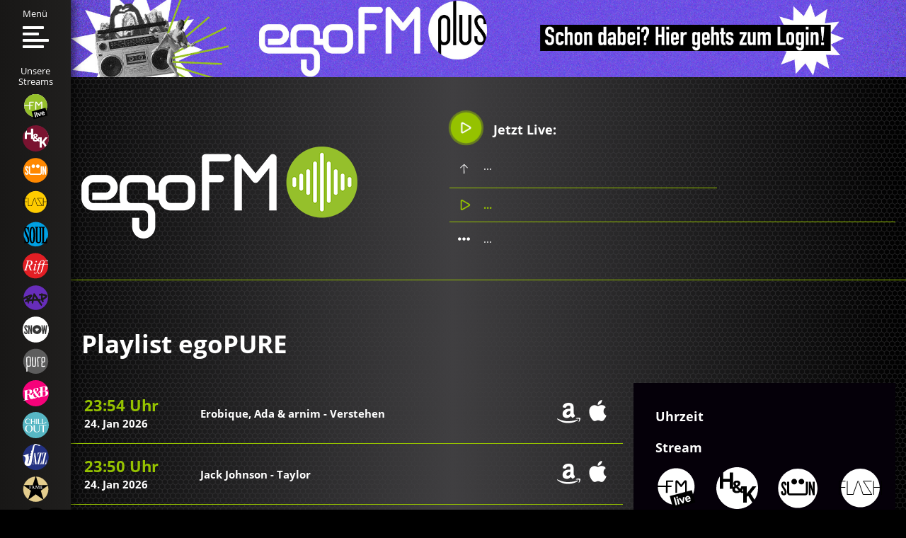

--- FILE ---
content_type: text/html; charset=utf-8
request_url: https://www.egofm.de/musik/playlist?stream=egopure
body_size: 38945
content:
 <!DOCTYPE html>
<html xmlns="http://www.w3.org/1999/xhtml" xml:lang="de-de"
      lang="de-de" prefix="og: http://ogp.me/ns#">
<!--
####################################################
#                    _            _     _          #
#                   | |          | |   | |         #
#   _____      _____| |_ ___  ___| |__ | | _____   #
#  |_  | \ /\ / / _ \ __/ __|/ __| '_ \| |/ / _ \  #
#   / / \ V  V /  __/ |_\__ \ (__| | | |   <  __/  #
#  /___| \_/\_/ \___|\__|___/\___|_| |_|_|\_\___|  #
#                                                  #
#       made with ♥ in 2018 by zwetschke.de        #
#                                                  #
####################################################
-->

<head>
    <script id="CookiebotConfiguration" type="application/json" data-cookieconsent="ignore">
        {
            "Frameworks": {
                "IABTCF2": {
                    "AllowedVendors": [44, 507, 793, 901],
                    "AllowedGoogleACVendors": [],
                    "AllowedPurposes": [1,2,3,4,5,6,7,8,9,10,11],
                    "AllowedSpecialPurposes": [1,2],
                    "AllowedFeatures": [1,2,3],
                    "AllowedSpecialFeatures": [1],
                    "VendorRestrictions": []
                }
            }
        }
    </script>
    <meta charset="utf-8" />
	<meta name="keywords" content="Radio, Popkultur, musikentdecker, musik entdecken, Radiosender, München, munich, alternativer Radiosender" />
	<meta name="viewport" content="width=device-width, initial-scale=1" />
	<meta name="theme-color" content="#000000" />
	<meta name="description" content="egoFM liefert seinen Hörern seit 2008 die feinste Musik fernab vom Mainstream via UKW, dab+, Webstream und über die egoFM APP." />
	<meta name="generator" content="Joomla! - Open Source Content Management" />
	<title>Playlist |  egoFM</title>
	<link href="/templates/main/favicon.ico" rel="shortcut icon" type="image/vnd.microsoft.icon" />
	<link href="/media/zwetschke/flatpickr/css/flatpickr.css" rel="stylesheet" />
	<link href="/templates/main/css/normalize.min.css?190805.11" rel="stylesheet" fetchpriority="high" />
	<link href="/templates/main/css/fonts.css?190805.11" rel="stylesheet" />
	<link href="/templates/main/css/zurb/foundation.css?190805.11" rel="stylesheet" fetchpriority="high" />
	<link href="/templates/main/css/template.css?190805.11" rel="stylesheet" fetchpriority="high" />
	<link href="/templates/main/css/media.css?190805.11" rel="stylesheet" fetchpriority="high" />
	<link href="/media/zcm/magnific-popup/css/magnific-popup.css?190805.11" rel="stylesheet" />
	<link href="/media/zwetschke/plyr/css/plyr-z.css" rel="stylesheet" />
	<link href="/media/zwetschke/slick/css/slick.css" rel="stylesheet" />
	<script type="application/json" class="joomla-script-options new">{"csrf.token":"0cb78348ce85995075a228bcbf3fe319","system.paths":{"root":"","base":""},"cb.settings":{"cbid":"9a0bae4b-7fe3-4a11-96ce-d5c02c53dbd4"}}</script>
	<script src="https://consent.cookiebot.com/uc.js" id="Cookiebot" data-cbid="9a0bae4b-7fe3-4a11-96ce-d5c02c53dbd4" data-blockingmode="auto" data-tramework="TCFv2.2"></script>
	<script src="/media/jui/js/jquery.min.js?e0c3a3ab076529e169a2360b7b4834ce"></script>
	<script src="/media/zwetschke/egofm/js/egofm.js"></script>
	<script src="/media/system/js/core.js?e0c3a3ab076529e169a2360b7b4834ce"></script>
	<script src="/media/zwetschke/flatpickr/js/flatpickr.min.js"></script>
	<script src="/media/zcm/js/pagination-ajaxmore.js"></script>
	<script src="/media/zwetschke/js/playlist-filter.js"></script>
	<script src="/media/cookiebot/js/cb-main.js" defer></script>
	<script src="/media/zwetschke/plyr/js/plyr.js"></script>
	<script src="/media/zwetschke/hammer/js/hammer.min.js?190805.11"></script>
	<script src="/media/zcm/magnific-popup/js/jquery.magnific-popup.min.js?190805.11"></script>
	<script src="/templates/main/js/scripts.js?190805.11"></script>
	<script src="/templates/main/js/opener.min.js?190805.11"></script>
	<script src="/media/zwetschke/js/ad-stat.js"></script>
	<script src="/media/zwetschke/slick/js/slick.min.js"></script>
	<script src="/media/zwetschke/js/studio-info.js"></script>
	<meta property="og:title" content="Playlist |  egoFM" />
	<meta property="og:type" content="website" />
	<meta property="og:url" content="https://www.egofm.de/musik/playlist" />
	<meta property="og:image" content="https://www.egofm.de/images/site/og_image.png" />
	<meta property="og:description" content="egoFM liefert seinen Hörern seit 2008 die feinste Musik fernab vom Mainstream via UKW, dab+, Webstream und über die egoFM APP." />

    <!--[if lt IE 9]><script src="/media/jui/js/html5.js"></script><![endif]-->

    <!-- Google Tag Manager -->
    <script>(function(w,d,s,l,i){w[l]=w[l]||[];w[l].push({'gtm.start':
                new Date().getTime(),event:'gtm.js'});var f=d.getElementsByTagName(s)[0],
            j=d.createElement(s),dl=l!='dataLayer'?'&l='+l:'';j.async=true;j.src=
            'https://www.googletagmanager.com/gtm.js?id='+i+dl;f.parentNode.insertBefore(j,f);
        })(window,document,'script','dataLayer','GTM-K4B9H65');</script>
    <!-- End Google Tag Manager -->
	
	
	<!-- Meta Pixel Code -->
	<script>
	!function(f,b,e,v,n,t,s)
	{if(f.fbq)return;n=f.fbq=function(){n.callMethod?
	n.callMethod.apply(n,arguments):n.queue.push(arguments)};
	if(!f._fbq)f._fbq=n;n.push=n;n.loaded=!0;n.version='2.0';
	n.queue=[];t=b.createElement(e);t.async=!0;
	t.src=v;s=b.getElementsByTagName(e)[0];
	s.parentNode.insertBefore(t,s)}(window, document,'script',
	'https://connect.facebook.net/en_US/fbevents.js');
	fbq('init', '661633629088478');
	fbq('track', 'PageView');
	</script>
	<noscript><img height="1" width="1" style="display:none"
	src=https://www.facebook.com/tr?id=661633629088478&ev=PageView&noscript=1
	/></noscript>
	<!-- End Meta Pixel Code -->	

	
</head>
<body class="p647 items">

<!-- Google Tag Manager (noscript) -->
<noscript><iframe src="https://www.googletagmanager.com/ns.html?id=GTM-K4B9H65" height="0" width="0" style="display:none;visibility:hidden"></iframe></noscript>
<!-- End Google Tag Manager (noscript) -->
<!-- main start -->
<div id="main">
    <!-- header:start -->
        <div class="egofm-ad-list-item ad-list-item" data-ad="277">
        <div class="ad-image"><a href="https://plus.egofm.de/login" target="_blank" rel="nofollow"><picture  class="ad-list-item-top-0" ><source  media="(min-width: 641px)" srcset="/content/cache/banner/277/c31/af07605439ffb545/banner-oben_login.jpg"><source  media="(max-width: 640px)" srcset="/content/cache/banner/277/c31/af07605439ffb545/banner-oben_login_0.jpg"><img src="/content/cache/banner/277/c31/af07605439ffb545/banner-oben_login.jpg" alt="egoFM plus - jetzt abonnieren!" /></picture></a></div>    </div>



    <header id="header">
        <div class="grid-container">
            <div id="logo" class="float-left">
				                    <a href="/"
                       title=" egoFM">
                        <img src="/images/site/logowebsitegroesser.png"
                             alt=" egoFM"/>
                    </a>
				            </div>
            <div id="header-modules" class="float-right">
                
<div class="module-studio-info-wrapper">
	<div class="stream-playing-info" data-stream="egofm">
		<a href="https://player.egofm.de/radioplayer/?stream=egofm" class="heading" target="_blank" onclick="openRadioplayer(this); return false;">
			<div class="svg-icon">
				<svg xmlns="http://www.w3.org/2000/svg" width="17px" height="19px" viewBox="-49 141 512 512"><path fill="#fff" d="M37.336 653c-36.751 0-61.438-29.666-61.438-73.844V214.854C-24.102 170.685.586 141 37.336 141c14.103 0 28.845 4.386 43.845 13.045l315.565 182.189c26.662 15.381 41.347 36.97 41.347 60.771 0 23.811-14.685 45.39-41.347 60.781L81.191 639.946C66.191 648.604 51.43 653 37.336 653zm21.337-436c-19.304 0-21.387 22.025-21.387 31.501v297.016c0 9.477 2.084 31.501 21.379 31.501 6.305 0 13.706-2.348 21.403-6.795l257.274-148.52c12.299-7.106 19.342-16.101 19.342-24.691 0-8.591-7.043-17.593-19.342-24.691L80.076 223.787C72.38 219.348 64.978 217 58.673 217z"></path></svg>
			</div>
			Jetzt Live:
		</a>
		<div class="stream-playing-track next text-ellipsis" data-type="next">...</div>
        <div class="stream-playing-track current text-ellipsis" data-type="current">
            <a href="https://player.egofm.de/radioplayer/?stream=egofm" target="_blank" onclick="openRadioplayer(this); return false;">
                <svg xmlns="http://www.w3.org/2000/svg" width="15px" height="17px" viewBox="-49 141 512 512"><path fill="#95c200" d="M37.336 653c-36.751 0-61.438-29.666-61.438-73.844V214.854C-24.102 170.685.586 141 37.336 141c14.103 0 28.845 4.386 43.845 13.045l315.565 182.189c26.662 15.381 41.347 36.97 41.347 60.771 0 23.811-14.685 45.39-41.347 60.781L81.191 639.946C66.191 648.604 51.43 653 37.336 653zm21.337-436c-19.304 0-21.387 22.025-21.387 31.501v297.016c0 9.477 2.084 31.501 21.379 31.501 6.305 0 13.706-2.348 21.403-6.795l257.274-148.52c12.299-7.106 19.342-16.101 19.342-24.691 0-8.591-7.043-17.593-19.342-24.691L80.076 223.787C72.38 219.348 64.978 217 58.673 217z"/></svg>
                <span>...</span>
            </a>
        </div>
		<div class="last-row grid-x">
			<div class="stream-playing-track prev text-ellipsis" data-type="prev">...</div>

			<div class="studio-show-moderator-wrapper">
				<div class="studio-info-moderator-img"></div>
				<div class="studio-info-show-moderator text-ellipsis"></div>
			</div>
		</div>
	</div>
</div>

            </div>
            <div class="clear"></div>
        </div>
    </header>
    <div id="aside-menu">

        <nav id="mainmenu">
            
<a href="/"><img src="/images/site/logo_white.svg" width="128" height="54" class="logo" alt="egoFM radio & streams" /></a>

<span class="close-menu"><svg xmlns="http://www.w3.org/2000/svg" width="33px" height="33px" viewBox="0 0 38.37 38.38"><defs><clipPath id="a" transform="translate(-278 -402.39)"><path fill="none" d="M278 441.73v-39.84h38.88v39.84"/></clipPath></defs><g clip-path="url(#a)"><path d="M22.58 19.19L37.67 4.1A2.4 2.4 0 1 0 34.28.71L19.19 15.8 4.1.71A2.4 2.4 0 1 0 .7 4.1l15.1 15.09L.7 34.28a2.404 2.404 0 0 0 3.4 3.4l15.09-15.07L34.28 37.7a2.4 2.4 0 1 0 3.39-3.4zm0 0" fill="#fff"/></g></svg></span>

<ul class="menu">
<li class="item-720"><a href="/suche" >Suche</a></li><li class="item-629 active deeper parent"><a href="/musik" >Musik</a><input type="checkbox" id="resp-menu629" /><label for="resp-menu629" onclick><svg width="16px" height="9px" xmlns="http://www.w3.org/2000/svg" viewBox="0 0 144 81"><path fill="#fff" d="M144 0v36L72 81 0 36V0l72 45 72-45z"/></svg></label><div class="sub-wrap"><ul><li class="item-647 current active"><a href="/musik/playlist" >Playlist</a></li></ul></div></li><li class="item-630"><a href="/blog" >Blog</a></li><li class="item-631 deeper parent"><span class="separator">Radio</span>
<input type="checkbox" id="resp-menu631" /><label for="resp-menu631" onclick><svg width="16px" height="9px" xmlns="http://www.w3.org/2000/svg" viewBox="0 0 144 81"><path fill="#fff" d="M144 0v36L72 81 0 36V0l72 45 72-45z"/></svg></label><div class="sub-wrap"><ul><li class="item-648"><a href="/radio/empfang" >Empfang</a></li><li class="item-649"><a href="/radio/sendungen" >Sendungen</a></li><li class="item-674"><a href="/radio/sendeplan" >Sendeplan</a></li></ul></div></li><li class="item-773"><a href="/mediathek" >Mediathek</a></li><li class="item-632 deeper parent"><a href="/events/kalender" >Events</a><input type="checkbox" id="resp-menu632" /><label for="resp-menu632" onclick><svg width="16px" height="9px" xmlns="http://www.w3.org/2000/svg" viewBox="0 0 144 81"><path fill="#fff" d="M144 0v36L72 81 0 36V0l72 45 72-45z"/></svg></label><div class="sub-wrap"><ul><li class="item-651"><a href="/events/kalender" >Alle Events</a></li><li class="item-723"><a href="/events/egofm-nimmt-dich-mit" >egoFM nimmt dich mit</a></li></ul></div></li><li class="item-633 deeper parent"><a href="/ueber-uns" >Über uns</a><input type="checkbox" id="resp-menu633" /><label for="resp-menu633" onclick><svg width="16px" height="9px" xmlns="http://www.w3.org/2000/svg" viewBox="0 0 144 81"><path fill="#fff" d="M144 0v36L72 81 0 36V0l72 45 72-45z"/></svg></label><div class="sub-wrap"><ul><li class="item-653"><a href="/ueber-uns/team" >Team</a></li><li class="item-775"><a href="/ueber-uns/netiquette" >Netiquette</a></li><li class="item-780"><a href="/ueber-uns/faq" >FAQ</a></li></ul></div></li><li class="item-702"><a href="/jobs" >Jobs</a></li><li class="item-634"><a href="/apps" >Apps</a></li><li class="item-635 deeper parent"><a href="/werbung-auf-egofm" >Werbung</a><input type="checkbox" id="resp-menu635" /><label for="resp-menu635" onclick><svg width="16px" height="9px" xmlns="http://www.w3.org/2000/svg" viewBox="0 0 144 81"><path fill="#fff" d="M144 0v36L72 81 0 36V0l72 45 72-45z"/></svg></label><div class="sub-wrap"><ul><li class="item-654"><a href="/werbung-auf-egofm/mediadaten" >Mediadaten</a></li><li class="item-655"><a href="/kontakt" >Kontakt</a></li><li class="item-784"><a href="/werbung-auf-egofm/supplier-code-of-conduct" >Supplier Code of Conduct</a></li></ul></div></li></ul>


        </nav>

        <div id="menubar-mobile">

			<span class="open-menu">
				<span class="bar bar-1"></span><span class="bar bar-2"></span><span class="bar bar-3"></span><span class="bar bar-4"></span>
			</span>

        </div>


        <div id="streambar">
			<span class="open-menu">
				<span class="label">Menü</span>
				<span class="bar bar-1"></span><span class="bar bar-2"></span><span class="bar bar-3"></span><span class="bar bar-4"></span>
			</span>

            <span class="mobile-stream-opener"><svg xmlns="http://www.w3.org/2000/svg" width="16px" viewBox="0 0 157 144"><path fill="#fff" d="M76 0h36l45 72-45 72H76l45-72L76 0z"/><path fill="#fff" d="M0 0h36l45 72-45 72H0l45-72L0 0z"/></svg></span>

            

<div class="shaddow block-absolute"></div>

<span class="label">Unsere<br />Streams</span>

<div class="stream-list-wrapper">
	<ul class="stream-list list-nostyle">
		<li class="stream-list-item" data-stream="egofm" data-color="#96c11f">
			<a href="https://player.egofm.de/radioplayer/?stream=egofm" target="_blank" onclick="openRadioplayer(this); return false;" class="stream-icon" tabindex="-1"><svg xmlns="http://www.w3.org/2000/svg" width="44" height="45" viewBox="0 0 489 528.1"><path class="st1-fill" d="M242.7 12.9c128.3 0 232.4 104 232.4 232.4S371 477.6 242.7 477.6 10.3 373.6 10.3 245.2s104-232.3 232.4-232.3" fill-rule="evenodd" clip-rule="evenodd" fill="#fefefe"></path><path class="st0" d="M376 324.1V183.6c0-12.3-5.7-18.5-17.2-18.5-11.4 0-20.8 14-21.1 14.3l-.2.2-27.2 34.2-3.2 4.1-2.2 2.8-2.3-2.8-3.1-4.1-27.5-34.2-.2-.3c-.1-.1-9.5-14.1-21-14.1-11.4 0-17.1 6.2-17.1 18.5v140.5h20.4V193l45.6 56.1c0 .1 2 2.2 5.1 2.2 3.2 0 4.7-1.7 5-2.1l45.6-56.2v131.1H376M10.3 248.6v-6.8 6.8zm464.8-3.3c0 128.4-104.1 232.4-232.4 232.4-126.9 0-229.9-101.6-232.3-227.9h103.1v74.4h20.4v-74.4h42.4c7 0 9.5-4.7 9.5-9 0-4.1-2.5-8.6-9.5-8.6h-42.4V185h64.6c8 0 8.4-7.3 8.4-8.8 0-1.4-.4-8.9-8.4-8.9h-74.1c-8 0-10.8 5.9-10.8 10.9v54H10.7c6.8-122.3 108-219.3 232-219.3 128.3-.1 232.4 104 232.4 232.4z" fill="#95c02b"></path><path class="st2" fill-rule="evenodd" clip-rule="evenodd" d="M482.26 445.684l-278.285 74.56L162.23 364.44l278.285-74.56z"></path><path class="st3" fill="none" stroke="#000" stroke-width=".567" stroke-miterlimit="22.926" d="M482.262 445.686l-278.276 74.56-41.744-155.8 278.275-74.56z"></path><path class="st4" d="M236.4 481.2l-26.3-98.1 18.8-5.1 26.3 98.2zm32.9-8.8l-19.1-71.1 18.8-5 19 71.1-18.7 5zm-21.6-80.7l-4.7-17.4 18.8-5 4.7 17.4-18.8 5zm74.1 66.6l-47.7-63.4 19.7-5.3 23.1 32.7 7.1 11.1c.2-3.3.3-5.5.3-6.6.1-2.2.2-4.4.4-6.6l3.8-39.9 19.3-5.2-9.2 78.7-16.8 4.5zm82.6-66.7c-1.6-5.4-4.1-9.2-7.5-11.3-3.4-2.1-7.1-2.7-10.9-1.6-4.1 1.1-7.1 3.5-9 7.2-1.9 3.7-2.1 8.1-.7 13.2l28.1-7.5zm4 19.2L428 409c-.6 7.5-3 13.8-7.2 18.8s-10.3 8.5-18.1 10.6c-12.4 3.3-22.6 1.7-30.7-4.8-6.4-5.2-11-12.7-13.6-22.6-3.2-11.8-2.6-21.8 1.8-30.1s11.3-13.8 20.7-16.3c10.6-2.8 19.9-1.6 27.8 3.8 8 5.3 13.8 15.2 17.4 29.7L379 410.7c1.6 5.5 4.3 9.5 8.1 11.8 3.7 2.3 7.8 2.9 12.1 1.7 3-.8 5.2-2.2 6.8-4.4 1.5-2.1 2.4-5.1 2.4-9z" fill="none" stroke="#000" stroke-width="2.542" stroke-miterlimit="22.926"></path><path class="st5" d="M236.4 481.2l-26.3-98.1 18.8-5.1 26.3 98.2zm32.9-8.8l-19.1-71.1 18.8-5 19 71.1-18.7 5zm-21.7-80.7l-4.7-17.4 18.8-5 4.7 17.4-18.8 5zm74.1 66.6L274 394.9l19.7-5.3 23.1 32.7 7.1 11.1c.2-3.3.3-5.5.3-6.6.1-2.2.2-4.4.4-6.6l3.8-39.9 19.3-5.2-9.2 78.7-16.8 4.5zm82.7-66.7c-1.6-5.4-4.1-9.2-7.5-11.3-3.4-2.1-7.1-2.7-10.9-1.6-4.1 1.1-7.1 3.5-9 7.2-1.9 3.7-2.1 8.1-.7 13.2l28.1-7.5zm4 19.3L428 409c-.6 7.5-3 13.8-7.2 18.8s-10.3 8.5-18.1 10.6c-12.4 3.3-22.6 1.7-30.7-4.8-6.4-5.2-11-12.7-13.6-22.6-3.2-11.8-2.6-21.8 1.8-30.1s11.3-13.8 20.7-16.3c10.6-2.8 19.9-1.6 27.8 3.8 8 5.3 13.8 15.2 17.4 29.7L379 410.7c1.6 5.5 4.3 9.5 8.1 11.8 3.7 2.3 7.8 2.9 12.1 1.7 3-.8 5.2-2.2 6.8-4.4 1.5-2.1 2.4-5.1 2.4-8.9z" fill="#fefefe"></path></svg></a>			</a>
		</li>
			<li class="stream-list-item" data-stream="egofmhk" data-color="#7b002c">
			<a href="https://player.egofm.de/radioplayer/?stream=egofmhk" target="_blank" onclick="openRadioplayer(this); return false;" class="stream-icon" tabindex="-1"><svg xmlns="http://www.w3.org/2000/svg" width="45" height="45" viewBox="0 0 1204.68 1204.68">
  <circle transform="translate(55, 25) scale(0.95)" class="st1-fill" cx="602.34" cy="602.34" r="602.34" fill="#fff"></circle>
  <g>
    <path class="st0" d="m614.42,495.12c7.37-7.46,11.06-16.15,11.06-26.1,0-8.5-2.89-15.19-8.66-20.08-5.77-4.89-13.23-7.34-22.37-7.34-10.74,0-19.2,2.57-25.37,7.7-6.17,5.13-9.26,12.43-9.26,21.89,0,14.11,7.61,29.67,22.85,46.66,13.79-7.7,24.37-15.27,31.75-22.73Z" fill="#7a1330"></path>
    <path class="st0" d="m199.38,338.9h186.08v-184.16h99.31v424.55c9.9-11.35,23.76-22.13,41.62-32.34-12.03-13.79-20.77-26.98-26.22-39.56-5.45-12.59-8.18-26.34-8.18-41.25,0-24.37,9.34-44.01,28.02-58.93,18.68-14.91,43.65-22.37,74.92-22.37s53.67,6.94,71.55,20.8c17.88,13.87,26.82,32.43,26.82,55.68,0,19.08-5.53,36.52-16.6,52.31-11.06,15.79-28.94,30.83-53.63,45.1l68.31,66.62c11.38-18.76,21.24-42.89,29.58-72.39h56.66v-.31h99.63v215.01l39.21-55.28,127.27-159.73h110.56l-163.91,207.94,112.02,177.61c64.58-95.96,102.27-211.51,102.27-335.87C1204.68,269.68,935,0,602.34,0c-155,0-296.32,58.55-403.06,154.74h.11v184.16Z" fill="#7a1330"></path>
    <path class="st0" d="m877.26,854.76v167.76h-99.63v-281h-56.66l-27.66-27.18c-30.63,21.33-65.26,31.99-103.9,31.99s-70.15-8.98-93.08-26.94c-22.93-17.96-34.39-42.25-34.39-72.88,0-7.71.61-15.01,1.8-21.91h-78.28v-202.8h-186.08v202.8h-99.63v-354.37C36.71,365.45,0,479.6,0,602.34c0,332.66,269.68,602.34,602.34,602.34,171.92,0,327.01-72.03,436.76-187.55l-119.73-192.57-42.1,30.21Z" fill="#7a1330"></path>
    <path class="st0" d="m547.2,612.85c-5.37,7.7-8.06,16.6-8.06,26.7,0,13.79,5.17,24.77,15.51,32.95,10.34,8.18,23.61,12.27,39.8,12.27,20.2,0,38.4-4.89,54.6-14.67l-79.85-79.37c-9.3,7.06-16.64,14.43-22.01,22.13Z" fill="#7a1330"></path>
    <path class="st0" d="m739.25,671.06l38.38,37.36v-100.5c-1.29,2.82-2.62,5.63-3.99,8.43-10.1,20.6-21.57,38.84-34.39,54.72Z" fill="#7a1330"></path>
  </g>
</svg></a>			</a>
		</li>
			<li class="stream-list-item" data-stream="egosun" data-color="#ff8800">
			<a href="https://player.egofm.de/radioplayer/?stream=egosun" target="_blank" onclick="openRadioplayer(this); return false;" class="stream-icon" tabindex="-1"><svg xmlns="http://www.w3.org/2000/svg" width="45" height="45" viewBox="0 0 492 492"><path class="st0" d="M242.972 15.992c128.116 0 231.974 103.859 231.974 231.974 0 128.116-103.859 231.975-231.974 231.975-128.116 0-231.975-103.859-231.975-231.975.001-128.116 103.859-231.974 231.975-231.974" fill-rule="evenodd" clip-rule="evenodd" fill="#f80"/><path class="st1-fill" d="M397.965 247.056l-1.934-7.307h-1.289v89.615h-21.276V171.409h20.631l22.565 82.308 1.934 7.307h1.289v-89.615h21.276v157.955H420.53l-22.565-82.308zm-36.02-75.647v125.504c0 6.45-1.558 12.225-3.868 17.192-1.987 4.273-4.995 8.315-9.241 11.605-4.35 3.371-10.101 5.372-17.837 5.372-.324 0-183.146-.004-183.463-.01-7.274-.154-12.92-2.133-17.089-5.362-4.247-3.289-7.092-7.307-9.026-11.605-2.364-4.943-3.654-10.745-3.868-17.192V171.409h23.21v125.504c0 4.513 1.074 7.521 3.224 9.885.941.942 2.214 1.554 3.815 1.69.225.019 182.959.029 183.198.029 4.083 0 5.866-2.624 6.877-5.802.496-1.559.859-3.438.859-5.802V171.409h23.209zM87.98 213.746c0-5.158-.215-10.96-1.719-15.473-1.504-4.298-3.868-7.307-7.521-7.307-6.017.215-7.952 6.447-7.952 15.688 0 5.373 2.364 10.96 5.802 16.978 3.438 6.017 7.951 12.25 12.464 18.912 5.372 7.952 10.745 16.118 14.828 24.069 4.083 7.951 6.877 16.118 6.877 24.714 0 10.53-1.719 20.416-6.662 27.723-4.943 7.306-12.894 12.034-25.574 12.034-14.828 0-23.209-5.587-27.937-14.184-4.728-8.596-5.802-19.986-5.802-31.806l22.78-2.149c0 6.662.215 13.324 1.934 18.267 1.504 5.158 4.083 8.596 9.026 8.596 6.877 0 9.456-7.307 9.456-17.407 0-5.158-2.579-11.175-6.017-17.407-1.934-3.009-3.869-6.232-6.017-9.456a746.841 746.841 0 0 1-14.614-21.705c-5.158-7.951-9.026-16.118-11.39-24.499a42.208 42.208 0 0 1-1.934-12.679c0-8.596 1.934-17.837 6.877-24.929 4.943-6.877 12.464-11.82 23.424-12.035 13.969-.215 22.135 5.588 26.648 13.969 4.513 8.596 5.802 19.127 5.802 27.938l-22.779 2.148z" fill-rule="evenodd" clip-rule="evenodd" fill="#fff"/><path class="st1-fill" d="M196.441 156.116h8.374l-1.005 9.602 8.932-3.796 2.345 8.038-9.378 1.898 6.252 7.48-7.145 4.354-4.243-8.262-4.131 8.262-7.145-4.354 6.252-7.48-9.378-1.898 2.345-8.038 8.932 3.796-1.007-9.602zm4.187-19.543c18.408 0 33.33 14.923 33.33 33.331s-14.922 33.33-33.33 33.33c-18.408 0-33.33-14.922-33.33-33.33s14.922-33.331 33.33-33.331zm80.502 19.543h8.373l-1.005 9.602 8.932-3.796 2.345 8.038-9.378 1.898 6.252 7.48-7.145 4.354-4.243-8.262-4.131 8.262-7.145-4.354 6.252-7.48-9.378-1.898 2.345-8.038 8.932 3.796-1.006-9.602zm4.187-19.543c18.408 0 33.33 14.923 33.33 33.331s-14.922 33.33-33.33 33.33c-18.408 0-33.33-14.922-33.33-33.33s14.922-33.331 33.33-33.331z" fill="#fff"/></svg></a>			</a>
		</li>
			<li class="stream-list-item" data-stream="egoflash" data-color="#ffcc00">
			<a href="https://player.egofm.de/radioplayer/?stream=egoflash" target="_blank" onclick="openRadioplayer(this); return false;" class="stream-icon" tabindex="-1"><svg xmlns="http://www.w3.org/2000/svg" width="45" height="45" viewBox="2180.57 -164.39 553.472 491.975"><path class="st0" d="M2457.7-153.4c128.3 0 232.4 104 232.4 232.4s-104 232.4-232.4 232.4c-128.3 0-232.4-104-232.4-232.4s104.1-232.4 232.4-232.4" fill="#fc0"/><path d="M2198.2 162.9V-4.7h79.9v8.1h-71.3v66h70.4v8h-70.4v85.5zM2295.1 162.9V-3.7h8.5v158.5h66.7v8.1z"/><path d="M2364.3 162.9L2423.8-4h14.1l58.5 166.9h-9L2431.6.8h-1.2l-57 162.1z"/><path d="M2491.6 2.3v-7.2h100.9v8.1h-90.9l96.9 153.8v5.9h-105.9v-8.1h95.4zM2611.8 162.9V-3.7h8.5v73.1h88.3V-3.7h8.6v166.6h-8.6V77.4h-88.3v85.5z"/></svg></a>			</a>
		</li>
			<li class="stream-list-item" data-stream="egosoul" data-color="#00a0e3">
			<a href="https://player.egofm.de/radioplayer/?stream=egosoul" target="_blank" onclick="openRadioplayer(this); return false;" class="stream-icon" tabindex="-1"><svg xmlns="http://www.w3.org/2000/svg" width="45" height="45" viewBox="0 0 496 482"><path class="st0" d="M250.972 13.626c128.116 0 231.974 103.859 231.974 231.974 0 128.116-103.859 231.975-231.974 231.975-128.116 0-231.975-103.859-231.975-231.975.001-128.116 103.859-231.974 231.975-231.974" fill-rule="evenodd" clip-rule="evenodd" fill="#00a0e3"/><path d="M117.867 111.451c0-2.482-.827-4.55-2.896-4.55-2.482 0-4.964 2.068-8.687 5.378-3.723 3.723-7.86 6.619-9.515 6.619-1.655 0-4.137-1.241-6.205-2.482-6.205-4.964-15.306-9.514-23.165-9.514-21.097 0-38.057 12.41-38.057 51.708 0 30.198 8.273 61.636 30.611 108.794 23.579 49.64 35.989 79.838 35.989 107.553 0 12.824-4.137 21.511-11.996 21.511-24.406 0-37.23-52.536-44.676-85.629-.414-1.241-1.241-2.896-2.482-2.896-1.655 0-2.068 1.655-2.068 2.896v104.244c0 1.241.414 2.068 2.068 2.068 1.655 0 3.309-1.655 4.964-2.896 8.274-6.205 11.583-9.101 13.238-9.101 1.241 0 3.723 1.241 8.273 4.137 4.964 3.309 11.996 7.86 23.165 7.86 15.306 0 38.057-13.237 38.057-57.086 0-32.68-3.309-46.331-32.266-107.553-30.611-64.946-35.989-85.215-35.989-105.485 0-10.755.827-19.442 11.169-19.442 19.029 0 38.885 52.122 45.504 85.629.413 1.655 1.241 2.896 2.482 2.896 1.655 0 2.482-.827 2.482-2.068V111.451zM181.979 127.584c12.41 0 21.511 34.748 21.511 126.582 0 107.553-9.101 142.301-21.511 142.301-11.996 0-21.097-34.748-21.097-142.301 0-91.835 9.101-126.582 21.097-126.582m0-20.684c-49.64 0-55.018 87.284-55.018 146.852 0 78.183 5.378 163.398 55.018 163.398 50.054 0 55.431-85.215 55.431-163.398 0-59.568-5.377-146.852-55.431-146.852z"/><path d="M249.814 372.474c0 25.647 16.96 44.676 49.64 44.676 28.129 0 47.985-19.029 47.985-44.676v-235.79c0-4.964 1.241-9.101 3.309-11.583l12.824-11.997c1.241-1.241 2.068-2.482 2.068-3.723 0-1.241-.827-2.482-2.482-2.482h-56.672c-1.655 0-2.482 1.241-2.482 2.482s.827 2.482 2.068 3.723l12.824 11.997c2.482 2.482 3.309 6.619 3.309 11.583v225.034c0 18.201-4.137 34.748-19.442 34.748-19.442 0-21.097-16.547-21.097-34.748V136.684c0-4.964 1.241-9.101 3.309-11.583l12.824-11.997c1.241-1.241 2.068-2.482 2.068-3.723 0-1.241-.827-2.482-2.482-2.482h-63.291c-1.655 0-2.482 1.241-2.482 2.482s.827 2.482 2.068 3.723l12.824 11.997c2.482 2.482 3.309 6.619 3.309 11.583v235.79z"/><path d="M372.254 387.366c0 4.964-.827 8.687-3.723 11.583l-12.41 11.996c-.828 1.655-2.896 2.482-2.896 3.723 0 1.241.827 2.482 2.482 2.482h101.348c3.309 0 4.55-2.068 4.55-5.791V310.01c0-1.655-.827-2.896-2.068-2.896-1.655 0-1.655 1.241-2.482 2.896l-25.647 80.251c-1.655 4.964-5.792 6.205-10.755 6.205h-16.547V136.684c0-4.964.828-8.687 3.723-11.583l12.41-11.997c.828-1.241 2.896-2.482 2.896-3.723 0-1.241-.827-2.482-2.482-2.482h-64.945c-1.655 0-2.482 1.241-2.482 2.482s2.068 2.482 2.896 3.723l12.41 11.997c2.896 2.896 3.723 6.619 3.723 11.583v250.682z"/></svg></a>			</a>
		</li>
			<li class="stream-list-item" data-stream="egoriff" data-color="#e31e24">
			<a href="https://player.egofm.de/radioplayer/?stream=egoriff" target="_blank" onclick="openRadioplayer(this); return false;" class="stream-icon" tabindex="-1"><svg id="riff_icon" xmlns="http://www.w3.org/2000/svg" width="45" height="45" viewBox="2220.865 -160.22 480.048 480.048"><path class="st0" d="M2456.5-153.4c128.3 0 232.4 104 232.4 232.4s-104 232.4-232.4 232.4-232.4-104-232.4-232.4 104.1-232.4 232.4-232.4" fill="#e31e24"/><path class="st1-fill" fill="#fefefe" d="M2634 46.2l-2.5 8.9h-19.7l-15 59.1c-6.6 26-13.2 46.1-19.8 60.5-9.6 20.1-19.7 33.9-30.6 41.5-8.3 5.9-16.6 8.9-24.8 8.9-5.5 0-10.1-1.6-13.8-4.9-2.8-2.2-4.2-5.2-4.2-8.7 0-2.9 1.1-5.4 3.4-7.6 2.3-2.1 5.1-3.2 8.3-3.2 2.5 0 4.5.7 6.2 2.3 1.7 1.5 2.5 3.3 2.5 5.3s-1 3.8-2.9 5.6c-1.5 1.2-2.2 2.2-2.2 2.8 0 .8.3 1.4 1 1.9.8.6 2 1 3.7 1 3.9 0 8-1.2 12.3-3.7 4.2-2.5 8-6.1 11.4-10.9 3.3-4.8 6.5-11.8 9.6-20.8 1.2-3.8 4.6-16.3 10.1-37.4l23.5-91.6H2567l1.8-8.9c7.5 0 12.7-.5 15.7-1.6s5.7-3 8.1-6c2.5-2.9 5.7-8.4 9.7-16.5 5.3-10.8 10.3-19.1 15.2-25.1 6.7-8 13.6-14.1 21-18.1 7.3-4 14.3-6 20.8-6 6.8 0 12.3 1.7 16.5 5.2 4.1 3.5 6.2 7.2 6.2 11.3 0 3.2-1 5.9-3.1 8-2.1 2.1-4.7 3.2-8 3.2-2.8 0-5.1-.8-6.9-2.5-1.8-1.6-2.7-3.6-2.7-5.8 0-1.4.6-3.2 1.8-5.3 1.1-2.2 1.8-3.6 1.8-4.2 0-1.2-.4-2.2-1.2-2.8-1.1-.9-2.8-1.4-5-1.4-5.7 0-10.8 1.8-15.2 5.4-6.1 4.8-11.5 12.3-16.3 22.5-2.5 5.3-6.9 18.5-13.4 39.7h20.2v-.1zm-72.1 0l-2.5 8.9h-19.7l-15 59.1c-6.6 26-13.2 46.1-19.8 60.5-9.6 20.1-19.7 33.9-30.6 41.5-8.3 5.9-16.6 8.9-24.8 8.9-5.5 0-10.1-1.6-13.8-4.9-2.8-2.2-4.2-5.2-4.2-8.7 0-2.9 1.1-5.4 3.4-7.6 2.3-2.1 5.1-3.2 8.3-3.2 2.5 0 4.5.7 6.2 2.3 1.7 1.5 2.5 3.3 2.5 5.3s-1 3.8-2.9 5.6c-1.5 1.2-2.2 2.2-2.2 2.8 0 .8.3 1.4 1 1.9.8.6 2 1 3.7 1 3.9 0 8-1.2 12.3-3.7 4.2-2.5 8-6.1 11.4-10.9 3.3-4.8 6.5-11.8 9.6-20.8 1.2-3.8 4.6-16.3 10.1-37.4l23.5-91.6h-23.5l1.8-8.9c7.5 0 12.7-.5 15.7-1.6s5.7-3 8.1-6c2.5-2.9 5.7-8.4 9.7-16.5 5.3-10.8 10.3-19.1 15.2-25.1 6.7-8 13.6-14.1 21-18.1 7.3-4 14.3-6 20.8-6 6.8 0 12.3 1.7 16.5 5.2 4.1 3.5 6.2 7.2 6.2 11.3 0 3.2-1 5.9-3.1 8-2.1 2.1-4.7 3.2-8 3.2-2.8 0-5.1-.8-6.9-2.5-1.8-1.6-2.7-3.6-2.7-5.8 0-1.4.6-3.2 1.8-5.3 1.1-2.2 1.8-3.6 1.8-4.2 0-1.2-.4-2.2-1.2-2.8-1.1-.9-2.8-1.4-5-1.4-5.7 0-10.8 1.8-15.2 5.4-6.1 4.8-11.5 12.3-16.3 22.5-2.5 5.3-6.9 18.5-13.4 39.7h20.2v-.1zm-90.6-3.4l-26.7 94.9c-1.8 6.4-2.7 10.1-2.7 11.4 0 1.4.4 2.6 1.3 3.5.8.9 1.8 1.4 2.9 1.4 1.4 0 3.1-.7 4.9-2.2 5.2-4.1 10.4-9.8 15.6-17.3l4.7 3.2c-6.1 9.3-13.4 17.1-21.7 23.7-6 4.7-11.9 7.1-17.4 7.1-3.7 0-6.7-1.1-9.1-3.3-2.4-2.2-3.6-5-3.6-8.4 0-3.3 1.1-8.9 3.4-16.6l17.6-60.6c2.8-9.9 4.2-16.1 4.2-18.6 0-1.9-.7-3.5-2.1-4.8-1.4-1.3-3.3-1.9-5.6-1.9-2 0-6.2.5-12.4 1.5v-5.2l46.7-7.8zm-1.6-53.5c3.8 0 7 1.3 9.6 4 2.6 2.6 3.8 5.8 3.8 9.5s-1.3 6.9-3.9 9.6c-2.6 2.7-5.8 4-9.5 4s-6.9-1.3-9.6-4-4-5.9-4-9.6 1.3-6.9 4-9.5c2.6-2.7 5.8-4 9.6-4zm-159.4 77.2c5.8.8 10.9 1.2 15.5 1.2 15.5 0 27.8-4.3 36.9-13 9-8.6 13.5-19.3 13.5-32 0-10.1-2.9-17.8-8.5-23.1-5.7-5.3-14.2-8-25.5-8-2.8 0-6.2.3-10.3 1.1l-21.6 73.8zm48.2 98.8l-29.4-89c-6.8 0-13.8-.7-21-2.2l-15.8 55.4c-2.2 7.3-3.2 13.4-3.2 18.3 0 3.8 1.3 6.8 3.8 8.9 2 1.7 7.5 2.8 16.3 3.5l-1.1 5h-71l1.5-5c6.7-.2 11.2-.9 13.6-2 3.7-1.5 6.4-3.7 8.1-6.2 2.9-4.3 6-11.8 9.1-22.5l32.1-110.7c2.1-7.4 3.2-13.1 3.2-17.1 0-4.1-1.7-7.6-5.1-10.5-3.4-2.9-8.3-4.3-14.5-4.2l1.7-5h59.8c19.9 0 34.3 3.8 43.2 11.4C2398.6 1 2403 11 2403 23.3c0 11.8-4.5 22.6-13.6 32.3-9.1 9.8-21.5 16-37.3 18.6L2370 128c4.2 13.2 8.5 21.8 13 25.7 4.4 3.9 11.4 6.1 21 6.7l-1.5 5h-44v-.1z"/><path class="st1-fill" fill="#fefefe" d="M2498.1 46.3h193.3l-3.4 8.8h-193.3z"/></svg></a>			</a>
		</li>
			<li class="stream-list-item" data-stream="egorap" data-color="#8a3ee6">
			<a href="https://player.egofm.de/radioplayer/?stream=egorap" target="_blank" onclick="openRadioplayer(this); return false;" class="stream-icon" tabindex="-1"><svg id="rap_icon" xmlns="http://www.w3.org/2000/svg" width="45" height="45" viewBox="2207 -165 494 486"><style>#rap_icon .st0{fill:#672dba}</style><path class="st0" d="M2455-153c-127.7 0-231.2 103.5-231.2 231.3v1.2c12.1-6.6 28.3-15.4 45.5-24.2-1.1-4.7-1.9-8.5-2.4-10.9l28.2-1.8c31.4-14.8 62-26.4 75.8-22.8 22.7 5.9 18 28.2 7.5 43.9-5.2 7.8-21.2 26.8-40.2 46 15.4-1.9 31.5-3.3 47.2-4.4 9.3-46.8 25-97.7 32.7-114.2l28.6 16.5c-.8 1.8-1.6 4-2.6 6.7 18 18.6 39.7 54.8 47.3 66.4 4.4 6.7 8.9 13.6 13.4 20.7 11.4-.3 22.8-.7 34.3-1.2l1.7 32.9c-4.9.2-10 .4-15.3.6 14.4 22.3 29.1 44.4 43.6 63.3 6.1 7.9 5 6.6 9.5 11.4l-18.8 27.1c-17.7-16.7-30.7-37.5-44.2-57.6-9.1-13.7-18.5-28.4-28.1-43.4-23.6.4-48.8.8-74 1.9-2.7 16.6-3.9 30.2-2.5 37-1.1-2.6-2.2-3.1-4.4-4.8l-17 28.2c-3.3-2.6-4-2.7-6.4-6-6.1-8.5-6.3-28.3-3.3-52.4-18.2 1.4-36.1 3.3-52.8 6.1 2.5 7.7 5 14.9 7.5 21.5.5 1.3.6 1.4 1 2.4-2.7-4.6-6.8-6.2-11.8-7.1l-2.8 32.8c-4.6-.8-7.2-1.6-10.6-5-3.8-3.7-9.5-18.7-15.5-37.8-4 1.1-7.9 2.2-11.6 3.5-10.4 5.7-19.4 8.1-25.6 5-11.7-5.9-12.4-22.1-2-28.8 4.2-2.7 9.3-5.1 15.3-7.3 3.9-2.6 8.4-5.9 13.1-9.7-2.4-8.7-4.7-17.4-6.8-25.6-20.2 10.5-38.9 20.7-50.7 27 17.8 110.1 113.2 194.2 228.3 194.2 127.7 0 231.3-103.5 231.3-231.3S2582.7-153 2455-153zm140.6 272.9c3.2 10 7.2 21.2 12.3 34.5l-30.6 12.7c-5.3-13.9-9.5-25.8-13-36.6-.4.1-.9.2-1.3.3l-14.9 2.2-1.6-32.9c3.4-.6 6.5-1.2 9.3-2-3.7-19.4-4.3-37.3-3.1-61-15.7-.5-29.6-.5-36.4-.4l.1-33c10-.1 23.6-.3 38.7.2.2-2.4.4-4.9.6-7.4l32.8 3.4c-.2 2.1-.4 4.1-.5 6 47 4.6 92.9 17.8 81.5 54.1-6.8 22.1-41.3 45.8-73.9 59.9z"/><path class="st0" d="M2585.7 39c-1 17.7-.7 31.6 1.4 45.8 18.2-9.9 44.5-26.6 40.1-34.3-3.5-6-21.1-9.5-41.5-11.5zM2340.8 58.6c-10 3.8-21.4 9-33.2 14.6 1.3 5.3 2.7 10.8 4.1 16.2 10.7-10.4 21.1-21.3 29.1-30.8zM2420.1 103.3c18.1-.8 34.3-1.1 46.7-1.3-11.2-17.2-22.7-34.2-34.2-49.7-4.3 15.8-8.8 33.8-12.5 51z"/></svg></a>			</a>
		</li>
			<li class="stream-list-item" data-stream="egosnow" data-color="#ffffff">
			<a href="https://player.egofm.de/radioplayer/?stream=egosnow" target="_blank" onclick="openRadioplayer(this); return false;" class="stream-icon" tabindex="-1"><svg xmlns="http://www.w3.org/2000/svg" width="44" height="44"  viewBox="0 0 464 461"><path d="M232 0c128.1 0 232 103.23 232 230.5S360.1 461 232 461 0 357.77 0 230.5 103.9 0 232 0" fill="#fff"/><path d="M254.2 152.51c44.1 0 79.9 35.57 79.9 79.38s-35.8 79.38-79.9 79.38-79.9-35.56-79.9-79.38 35.7-79.38 79.9-79.38zM69.3 196.42c0-5.16-.2-10.93-1.7-15.4-1.5-4.27-3.9-7.25-7.5-7.25-6 .2-8 6.36-8 15.6 0 5.36 2.4 10.93 5.8 16.89s8 12.12 12.5 18.78A237.8 237.8 0 0 1 85.2 249c4.1 8 6.9 16 6.9 24.54 0 10.43-1.7 20.27-6.7 27.52S72.5 313 59.8 313c-14.8 0-23.2-5.56-27.9-14.1s-5.8-19.88-5.8-31.6l22.8-2.09c0 6.66.2 13.22 1.9 18.19 1.5 5.16 4.1 8.54 9 8.54 6.9 0 9.5-7.25 9.5-17.29 0-5.16-2.6-11.12-6-17.28-1.9-3-3.9-6.16-6-9.44-4.5-6.36-9.5-13.71-14.6-21.56A89.61 89.61 0 0 1 31.3 202a41.57 41.57 0 0 1-1.9-12.62c0-8.55 1.9-17.69 6.9-24.74 4.9-6.86 12.5-11.72 23.4-11.92 14-.2 22.1 5.56 26.6 13.91 4.5 8.54 5.8 19 5.8 27.72zM123.6 229.61l-2-7.36h-1.3v89.12H99.1V154.4h20.6l22.6 81.76 1.9 7.26h1.3V154.4h21.3v156.97h-20.7l-22.5-81.76zM370.9 311.37h-18.1L331.5 154.4H353l9.3 81.56.4 5.17h1.8l.6-5.17 9.9-81.56h16.6l9.9 81.56.6 5.17h1.8l.4-5.17 9.3-81.56h21.5l-21.3 156.97h-18.1L385 237.06l-1.3-9.24h-.8l-1.3 9.24-10.7 74.31z" fill="#333"/><path fill="#fff" width="44" height="44" d="M244.15 199.06h20.1l-2.4 22.85 21.4-9.04 5.6 19.17-22.5 4.57 15 17.78-17.1 10.34-10.2-19.67-9.9 19.67-17.1-10.34 15-17.78-22.5-4.57 5.6-19.17 21.4 9.04-2.4-22.85z"/></svg></a>			</a>
		</li>
			<li class="stream-list-item" data-stream="egopure" data-color="#5d5d5d">
			<a href="https://player.egofm.de/radioplayer/?stream=egopure" target="_blank" onclick="openRadioplayer(this); return false;" class="stream-icon" tabindex="-1"><svg xmlns="http://www.w3.org/2000/svg" width="45" height="45" viewBox="2216.568 -161.39 476.976 482.976"><path class="st0" d="M2454.7-153c127.7 0 231.2 103.5 231.2 231.2s-103.5 231.2-231.2 231.2-231.2-103.5-231.2-231.2c0-127.6 103.5-231.2 231.2-231.2" fill="#5d5d5d"/><path class="st1" d="M2447.5 10c5.6 29.6 8.8 135.4-5.5 160.3-13.8 0-29.6 1.9-41.6-2.8-5.3-13.7-9.8-152.1-5.5-163m102.5 164.2l-2.8-86.6c-1.9-4.6-3.7-9.3-5.5-13.9 2.7-14.3 5.5-46 5.5-61 12-4.6 27.8-2.8 41.6-2.8m36.1 88.8c59.2 0 44.4-16.2 44.4-30.5-.1-27.8 11.3-30.2-5.5-58.2-18.9 0-22.2-2.2-38.8 5.5-7.7 13.2-5.5 66.7-.1 83.2-3.9 20.5-3.8 52.6-5.5 74.9 15.3 11.2 33.2 4.2 52.2.6m-323.9-3.4c-5.5-14.2-9.3-144.3-3.5-159.4 11.8-4.6 45.8-7.6 58.2-2.8 3.1 7.9 3.9 16.3 5.5 25-7.9 41.8 8.1 103-2.1 134.5-15.5 9-14.7 3.2-30.5 8.3-7.8-2.6-19-4.9-27.6-5.6-6.8 21.1-2.8 69.1-2.8 94.3" fill="none" stroke="#fff" stroke-width="17.713" stroke-linecap="square" stroke-miterlimit="22.926"/></svg></a>			</a>
		</li>
			<li class="stream-list-item" data-stream="egofmrnb" data-color="#f6027a">
			<a href="https://player.egofm.de/radioplayer/?stream=egofmrnb" target="_blank" onclick="openRadioplayer(this); return false;" class="stream-icon" tabindex="-1"><svg xmlns="http://www.w3.org/2000/svg" width="45" height="45" viewBox="0 0 423.35 423.35">
  <path class="st0" d="M211.67 0c116.91 0 211.68 94.77 211.68 211.67s-94.77 211.68-211.68 211.68S0 328.58 0 211.67A211.59 211.59 0 01211.67 0z" fill="#f6027a"/>
  <path class="st1-fill" d="M73.32 229.71l15.2-3.26a45.23 45.23 0 0012.49-4.4 19.24 19.24 0 007.41-6.69c2-3.26 3.26-9.4 3.85-18.33a87.4 87.4 0 00-1.35-23.5c-1.06-4.83-3-8.09-5.68-9.65s-6.85-1.78-12.27-.59l-19.9 4.27zm-37.67 90.17l-.47-144.15-16.81 3.64-1.65-7.49 69.94-15.07c21.55-4.66 37.38-5.34 47.63-2.08s16.55 10.93 19.13 23c2.37 11-.46 20.7-8.59 29s-21.55 15.07-40.26 20.45l.5 2.37c13.34.17 23.25 2.41 29.72 6.64s11.56 11.77 15.08 22.57c1.1 3.3 2.37 7.7 3.76 13.21q5.28 19.93 15 17.82a23.22 23.22 0 004.95-1.69 29.62 29.62 0 005-2.93l1.61 7.5a45.81 45.81 0 01-11.26 8 59.23 59.23 0 01-14.19 4.83c-12 2.58-21.84 1-29.67-4.87s-13.18-15.76-16.18-29.63c-.56-2.63-1.19-5.72-1.87-9.36s-1.14-5.93-1.35-6.81c-1.74-8.05-4.57-13.59-8.43-16.56s-9.23-3.68-16.17-2.16l-7.79 1.65.3 73.92 18.29-3.94 1.61 7.5-74.68 16.11-1.61-7.49 18.46-4zm149.61-111.17c-5.72 3.47-9.53 7.71-11.52 12.66s-2.2 11-.63 18.2c2.88 13.34 7.91 23.88 15.2 31.67s14.81 10.76 22.69 9.1a27.56 27.56 0 0010-4.57 40.45 40.45 0 009-9.15 207.62 207.62 0 01-23.58-26.07 276 276 0 01-21.16-31.84zm27.22-23.37q11.63-8.82 15.7-19c2.76-6.69 3.18-14.4 1.32-22.95-.93-4.4-3-7.45-6.14-9.23s-7.2-2.16-12.11-1.1c-5.46 1.19-9.57 3.68-12.19 7.54s-3.39 8.34-2.29 13.5a55.09 55.09 0 004.87 12.32c2.58 5.12 6.18 11.39 10.84 18.92zm22.86 85.52a86.76 86.76 0 01-18.8 17.31 59.88 59.88 0 01-20.66 8.68c-13.67 2.92-25.57 1.48-35.6-4.32s-16.47-15-19.18-27.51q-3.56-16.57 6.86-32.14c6.94-10.41 18.42-20.19 34.25-29.33-3.9-7.29-6.56-12.7-8.09-16.22a60.65 60.65 0 01-3.09-9.57q-3.93-18.22 7.92-32.38t35.22-19.26q16.07-3.5 27.14.84c7.32 2.88 11.81 7.83 13.33 15q2.48 11.43-6.69 22.6t-32.47 25.32q7.31 11 14.69 21.55t15.24 20.83c1.57-4.66 3.52-11.05 5.76-19.27q9.47-34 25.15-37.29c5.76-1.23 10.67-.68 14.82 1.69a16 16 0 017.86 11.04 14.64 14.64 0 01-1.74 11.14 13.15 13.15 0 01-9 6.3c-4.45 1-8.26.47-11.48-1.39a12.86 12.86 0 01-6.13-8.81 10.86 10.86 0 01-.22-2.79 18.09 18.09 0 00.05-2 2.66 2.66 0 00-.77-1.15 1.26 1.26 0 00-1.14-.12c-3.09.63-6.31 7.4-9.52 20.32-2.92 11.64-5.72 21.16-8.3 28.57 6.39 9.15 12.53 15.62 18.33 19.48s11.56 5.16 17.1 4a22.11 22.11 0 0010.88-6.31 57.83 57.83 0 0010-14.1l5.17 3.77q-5.66 15-14.86 23.32T273.86 280c-8 1.74-15.24 1.82-21.67.34a34.77 34.77 0 01-16.85-9.48zm89.11-92.63l14.74-3.18c6.81-1.48 11.64-3 14.56-4.69a17.24 17.24 0 006.69-6.65c1.73-3.26 2.88-9.44 3.39-18.46a91.38 91.38 0 00-1.61-24.77c-1.23-5.63-3.26-9.22-6.18-10.79s-7.62-1.52-14.36-.09l-17.23 3.73v64.9zm.13 79.33l24.34-5.24c6-1.32 10.5-3 13.42-5.17a18.12 18.12 0 006.35-9.14c1.19-3.35 1.82-9.95 1.95-19.73a115.7 115.7 0 00-2.16-25.66q-1.77-8.13-8-10.54c-4.15-1.61-10.33-1.52-18.5.21l-17.57 3.81.21 71.46zm-54.7 19.65l-1.6-7.5 18.54-4-.09-144.23-17.35 3.77-1.61-7.5 67.23-14.5q31.31-6.8 48-1.73t20.4 22.27q3.56 16.44-7.62 29.55c-7.41 8.76-18.75 15.15-34 19.26l.38 1.73q20.76-2.28 33.57 4.7t16.21 22.74c2.88 13.29-.17 24.93-9.1 34.8s-22.82 16.89-41.53 20.91l-91.32 19.73z" fill="#fff"/>
</svg></a>			</a>
		</li>
			<li class="stream-list-item" data-stream="egochillout" data-color="#57b7c4">
			<a href="https://player.egofm.de/radioplayer/?stream=egochillout" target="_blank" onclick="openRadioplayer(this); return false;" class="stream-icon" tabindex="-1"><svg width="45" height="45" xmlns="http://www.w3.org/2000/svg" viewBox="0 0 168.46 168.46">
    <path class="st0" stroke-width="0" d="M168.46 84.23a84.23 84.23 0 10-84.23 84.23 84.23 84.23 0 0084.23-84.23" fill="#57b7c4" />
    <path class="st1-fill" d="M140.71 63.71v2.91h12.14v-2.91zm5.91 11.22h-16.66v-30.9h-5.56v33h22.21zm-24.74 0h-16.65v-30.9h-5.56v33h22.21zM106.2 113.6a15 15 0 01-1 5.39 12.93 12.93 0 01-7.15 7.41 15.68 15.68 0 01-11.54 0 13 13 0 01-7.18-7.37 14.58 14.58 0 01-1-5.39V84.49h-7.52v28.91a17.77 17.77 0 001.23 6.63 15.16 15.16 0 003.65 5.39 17.44 17.44 0 006 3.63 23.31 23.31 0 008.2 1.34 26.47 26.47 0 008.91-1.36 16.85 16.85 0 006.1-3.62 13.83 13.83 0 003.5-5.32 18.56 18.56 0 001.12-6.49V84.49h-3.32zM93.13 44.03h-5.56v33h5.56zM58.87 61.21h16.61v15.82h5.56v-33h-5.56v15H58.87v-15h-5.56v33h5.56zM20.62 72.76a17.59 17.59 0 005.74 3.71 19.49 19.49 0 007.47 1.37 17.93 17.93 0 005.13-.69 16.3 16.3 0 007.37-4.6 21.19 21.19 0 002.41-3.21l-2.34-1.49a14.82 14.82 0 01-1.79 2.75 15.54 15.54 0 01-2.46 2.43 13.14 13.14 0 01-3 1.75 8.67 8.67 0 01-3.37.68 14.3 14.3 0 01-5.4-1 12.41 12.41 0 01-4.33-2.92 13.71 13.71 0 01-2.88-4.66 19 19 0 010-12.49 14 14 0 012.92-4.73 12.82 12.82 0 014.35-3 13.66 13.66 0 015.36-1 9.81 9.81 0 015.91 1.86 16.28 16.28 0 014.64 5.87l2.41-1.6a20.16 20.16 0 00-2.45-3.2 17.17 17.17 0 00-7.35-4.62 16.1 16.1 0 00-4.87-.71 20.4 20.4 0 00-5.22.64 18.63 18.63 0 00-4.5 1.79 17.81 17.81 0 00-3.69 2.77 17 17 0 00-4.5 7.68 17.18 17.18 0 00-.6 4.53 17 17 0 001.38 6.61 16.51 16.51 0 003.66 5.48zm92.05 14.64h16.22v41.92h7.54V87.4h16.23v-2.91h-40zm-50.71 7.54a23.92 23.92 0 00-8.83-8.3 25.43 25.43 0 00-5.93-2.33 27.06 27.06 0 00-13.3 0 25.16 25.16 0 00-5.94 2.33 24.13 24.13 0 00-5 3.62 22.86 22.86 0 00-3.84 4.68 22.31 22.31 0 00-3.32 11.73 22.35 22.35 0 001.92 9.21 23.71 23.71 0 005.24 7.54 24.62 24.62 0 007.84 5.09 25.27 25.27 0 009.72 1.86 25.54 25.54 0 006.66-.85 24.74 24.74 0 005.93-2.4 24.28 24.28 0 008.85-8.52 22.9 22.9 0 003.33-11.93 22 22 0 00-.87-6.19 21.72 21.72 0 00-2.46-5.54zm-6.56 20.32a20.93 20.93 0 01-3.09 6.77 14.52 14.52 0 01-5 4.48 14 14 0 01-6.81 1.61 14.19 14.19 0 01-6.88-1.61 14.37 14.37 0 01-5-4.48 20.89 20.89 0 01-3-6.79 34.6 34.6 0 01-1-8.59 33.62 33.62 0 011-8.49 20 20 0 013-6.64 14.12 14.12 0 015-4.33 14.75 14.75 0 016.88-1.53 14.6 14.6 0 016.81 1.53 14.27 14.27 0 015 4.33 20 20 0 013.06 6.64 33.14 33.14 0 011 8.49 34.11 34.11 0 01-1 8.61z" fill="#fff" />
</svg></a>			</a>
		</li>
			<li class="stream-list-item" data-stream="egojazz" data-color="#273583">
			<a href="https://player.egofm.de/radioplayer/?stream=egojazz" target="_blank" onclick="openRadioplayer(this); return false;" class="stream-icon" tabindex="-1"><svg  width="45" height="45" xmlns="http://www.w3.org/2000/svg" viewBox="0 0 168.54 170.21">
    <circle class="st0" stroke-width="0" cx="84.21" cy="85.97" r="84.19" fill="#243282" />
    <path class="st1-fill" fill="#fff" d="M153.14 57.81L135.47 131h4.65a7.09 7.09 0 005.37-2.82q2.44-2.82 4.43-11.16A67.61 67.61 0 00152 103.2l.1-.59.49-.15a.71.71 0 01.55.35l-.5 29.45H125l17.77-73.15h-4.06a5.15 5.15 0 00-3.81 1.48q-2.17 2-3.74 8.82t-2.63 15.19l-.05.34-.1 1.09a.54.54 0 01-.49.25c-.2 0-.4-.15-.6-.44v-28h25.85zM104.89 131h4.65a7.07 7.07 0 005.37-2.82q2.45-2.82 4.43-11.16a67.61 67.61 0 002.08-13.78l.1-.59.5-.15a.68.68 0 01.54.35l-.5 29.45H94.45l17.77-73.15h-4.06a5.15 5.15 0 00-3.81 1.48q-2.17 2-3.74 8.82T98 84.6v.34L97.81 86a.54.54 0 01-.49.25c-.2 0-.4-.15-.59-.44v-28h25.83zM92.37 131h-2.22l-8.83-72.15h-5.46l-8.38 65a13.52 13.52 0 01-1.68 5.74 3.15 3.15 0 01-2.23 1.29l-.59.2a.8.8 0 00-.15.5.64.64 0 00.17.47.55.55 0 00.42.17h8.46a.61.61 0 00.42-.17.63.63 0 00.18-.47.7.7 0 00-.2-.5l-.79-.25a3.38 3.38 0 01-2.26-1.36 5.49 5.49 0 01-.82-3.29v-1.34l1-8h9.09L79.87 131h-2.38a.48.48 0 00-.4.17.75.75 0 000 .9.51.51 0 00.4.17h14.89c.36-.22.55-.43.55-.62s-.2-.39-.56-.62zm-22.73-15.38l4.94-38.3 3.76 38.3zM11.73 128.8v-.05zM76.13 2.17z" />
    <path class="st1-fill" fill="#fff" d="M19.32 139.62a30.16 30.16 0 009.51 3.23A28.23 28.23 0 0046.27 141a16 16 0 009-9.78 66.29 66.29 0 001.81-8.3q2.19-12 4.27-24.05Q66.18 71.25 71 43.61q2.52-14.53 5-29.08a8.9 8.9 0 019.09-7.76c4.51-.08 8.69 1.54 13 2.52a.81.81 0 01.45.62c0 .83.46 1.11 1.14 1.28l12 2.9c.66.16 1.33.26 1.85.36.9-1.41-.28-1.87-1-2.54a5.66 5.66 0 01-1.61-3.64.86.86 0 00-.7-.88c-1.55-.47-3.09-1-4.63-1.46S102.53 5 101 4.53c-.79 1.2-.81 1.24-2.1.69-2.41-1-4.81-2.06-7.21-3.1-5.35-2.74-10.61-2.92-15.55.04a20.53 20.53 0 00-5.46 5.42 36.9 36.9 0 00-5.49 12.47q-3 11.64-5.93 23.29c-.08.32-.19.64-.29 1l-2.88-.66c-1.54 3.05-2 6.33-2.85 9.6.78.2 1.48.41 2.2.55s1 .32.77 1.15c-.1.39-.18.77-.29 1.16l-1.33 5c-.74-.15-1.38-.33-2-.41-1.46-.17-1.51-.16-1.89 1.14-.7 2.45-1.32 4.91-2 7.37a.57.57 0 00.4.8c.94.35 1.88.68 2.91 1-.7 2.66-1.39 5.34-2.09 8L46 78.29c-.11.64-.15 1.16-.29 1.66-.54 2.08-1.12 4.15-1.67 6.22a1.47 1.47 0 00.83 1.83 13.81 13.81 0 001.54.63l.8.29c-.08.35-.13.61-.2.86-1.11 4.23-2.21 8.47-3.33 12.7-2 7.41-3.91 14.83-5.92 22.23a9.73 9.73 0 01-1.18 2.48 1.69 1.69 0 01-1.83.69 12.46 12.46 0 01-1.69-.47 1.81 1.81 0 01-1.28-1.9 6.44 6.44 0 01.34-2c.5-1.4 1.05-2.79 1.65-4.14a62.65 62.65 0 004.93-16.57A74.76 74.76 0 0037 74.07a8.58 8.58 0 01.65-6.17c.77-1.53 1.67-3 2.53-4.51a.78.78 0 00-.38 0L1 77.24a1.21 1.21 0 010 .19c.19.07.37.16.56.21 2 .54 4 1 6 1.63a11.66 11.66 0 015.71 3.9A22.47 22.47 0 0118 96.58 35.5 35.5 0 0115.32 111a54.68 54.68 0 00-3.52 12.21 21.18 21.18 0 00-.08 5.62c.22 3.89 2.57 7.23 6.57 10.14a6.9 6.9 0 001.03.65z" />
</svg>
</a>			</a>
		</li>
			<li class="stream-list-item" data-stream="egofmhalloffame" data-color="#d2ac47">
			<a href="https://player.egofm.de/radioplayer/?stream=egofmhalloffame" target="_blank" onclick="openRadioplayer(this); return false;" class="stream-icon" tabindex="-1"><svg xmlns="http://www.w3.org/2000/svg" viewBox="0 0 1200 1200" width="1200" height="1200">
    <circle class="st0" cx="601.6" cy="618.5" r="573.4" fill="#e4cd8d" stroke="#e4cd8d" stroke-width="10" stroke-miterlimit="10"/>
    <path d="M601.6 5.2l133.7 424.7h447.3L831.2 685.4l132.6 427.9-362.2-260.9-360 260.8 140.1-427.9L20.6 429.9h441.9L601.6 5.2z"/>
    <path d="M391.6 478.3l-4.3-.4c0-5.7-1-9.6-3-11.6s-6.7-3-14.2-3h-35.7v.6c2.2 2.2 3.1 5.4 3 9.6v34.7c0 4.2-1 7.4-3.1 9.7v.6h26.5c7.2 0 12-1.1 14-3.2 2-2.2 3-5.5 3-10h4.6v37.9h-4.6c0-2.4-.1-4.1-.4-5.5a8.7 8.7 0 00-7.2-6.9c-2.5-.5-5.6-.9-9.5-.9h-26.5v.6c2.2 2.2 3.1 5.7 3 10.8V590c0 3 .4 5.6 1.3 7.8s1.9 3.7 3 4.9a11 11 0 005.2 2.5c2.4.5 4.3.9 5.9 1l7.2.1v4.9h-67.7v-4.9l6.3-.1c1.3-.1 3-.4 5.1-1 2-.5 3.6-1.3 4.7-2.5a12 12 0 002.9-4.9c.8-2.2 1.2-4.7 1.2-7.8V471.4c0-3-.4-5.6-1.2-7.8-.8-2.2-1.7-3.7-2.8-4.7-1.1-1-2.7-1.8-4.7-2.4-2-.5-3.7-.9-5.1-1l-6.1-.1v-4.9h89.5c5.8 0 9.4-.8 10.8-2.5h2l-3.1 30.3zm148.3 113.5c1.4 3.7 3 6.5 4.6 8.5 1.6 2 3.4 3.4 5.6 4.3 2.2.9 3.9 1.4 5.4 1.6 1.5.2 3.7.2 6.7.2v4.9h-59.8v-4.9l4.3-.1c1-.1 2.3-.4 3.7-1 1.4-.5 2.5-1.3 3-2.4.5-1 .9-2.5 1-4.4.1-2-.3-4.4-1.2-7.3l-10.3-26c-1-2.9-1.6-6.5-1.6-10.8l-.2-.6h-53l-.2.6c.5 1.4-.2 5.1-2.4 10.8l-9.4 26c-.8 2.5-1.2 4.6-1.3 6.4-.1 1.8.2 3.1 1.1 4.1l2.6 2.5c.8.6 2.2 1.1 3.9 1.3l4.3.4 5 .1v4.9H398V606a24.8 24.8 0 0012.4-2c2.3-.9 4.2-2.5 5.9-4.7 1.7-2.3 3.2-5.3 4.6-9.1L474.2 449h9.6l56.6 142.4-.5.4zm-43.1-48.9l-.2-.8a25.2 25.2 0 01-5.7-9.4l-17.2-43.9-16.4 43.9a19.4 19.4 0 01-5.1 9.4l-.2.8h44.8zm291.6 68.6h-65.8l-.2-4.9 6.1-.1c1.3-.1 3-.4 5.2-1a8.1 8.1 0 004.7-2.5c1-1.1 1.8-2.7 2.4-4.9.5-2.2.8-4.7.6-7.8L733.3 479l-55.5 133.2h-6.5L616 478.3l-8.5 112c-.3 3.8 0 6.8 1 9.2 1 2.4 2.7 3.9 5.1 4.9a26 26 0 006.3 1.7c1.8.2 4.3.3 7.8.3v4.9h-53.8v-4.7l5.9-.1c1.3-.1 3-.4 5.1-1s3.6-1.3 4.7-2.5c1.1-1.1 2.2-2.7 3-4.9.9-2.2 1.4-4.7 1.6-7.8l9.5-127.2c-.9-2.4-2.5-4-4.7-5.2a18.8 18.8 0 00-6.1-2c-1.9-.2-4.5-.3-8.1-.3v-4.9h46L682.1 577l.9-2.4c-.8-3.9-.4-7.9 1-11.6l46.7-112.2h47.8v4.9a35 35 0 00-14.2 1.9 8.4 8.4 0 00-5.2 4.7c-1 2.4-1.3 5.5-1.1 9.3l8.8 119.6c.3 3.4 1.1 6.3 2.4 8.5 1.2 2.3 3 3.8 5.4 4.7 2.4.9 4.3 1.3 6 1.4l7.5.2.3 5.5zm132.3-33.7l-5.7 33H810.8v-4.9l6.3-.1c1.3-.1 3-.4 5.1-1 2-.5 3.6-1.3 4.7-2.5a12 12 0 002.9-4.9c.8-2.2 1.2-4.7 1.2-7.8V471.2c0-3-.4-5.6-1.2-7.8-.8-2.2-1.7-3.7-2.8-4.7a11 11 0 00-4.7-2.4c-2-.5-3.7-.9-5.1-1l-6.1-.1v-4.9h86c5.8 0 9.4-.8 10.8-2.5h2.2l-3 30.2-4.3-.4c0-5.7-1-9.6-3-11.6s-6.7-3-14.2-3h-32.3v.6c2.2 2.2 3.1 5.4 3 9.6v32.6c0 4.2-1 7.4-3.1 9.6v.6h28.3c7.2 0 12-1.1 14-3.2 2-2.2 3-5.5 3-10h4.5v37.9h-4.5c0-2.4-.1-4.1-.4-5.4-.3-1.2-1-2.6-2-3.9-1-1.3-2.7-2.4-5.2-2.9s-5.6-.9-9.4-.9H853v.6c2.2 2.2 3.1 5.7 3 10.8v47.6c0 4.2-1 7.4-3.1 9.6v.6h41.9c7 0 11.9-1.6 14.4-4.7s4.9-8.2 6.7-15.2l4.8.9z" fill="#fff"/>
</svg></a>			</a>
		</li>
			<li class="stream-list-item" data-stream="egofmkavka" data-color="#ffffff">
			<a href="https://player.egofm.de/radioplayer/?stream=egofmkavka" target="_blank" onclick="openRadioplayer(this); return false;" class="stream-icon" tabindex="-1"><svg xmlns="http://www.w3.org/2000/svg" width="44" height="44" viewBox="0 0 462.5 462.5">
  <path class="st0" stroke-width="0" d="M231.25 0C359 0 462.5 103.53 462.5 231.25S359 462.5 231.25 462.5 0 359 0 231.25 103.53 0 231.25 0" fill-rule="evenodd"></path>
  <path class="st1-fill" fill="#fefefe" d="M298.13 278.78h14.3v-28.97l7.89-11.28 21.69 40.25h16.18l-28.59-51.79 25.83-37.74h-15.67l-27.08 39h-.25v-39h-14.3v89.53zM37.73 278.78h14.3v-28.97l7.9-11.28 21.69 40.25h16.17L69.2 226.99l25.83-37.74H79.36l-27.08 39h-.25v-39h-14.3v89.53zM153.16 188.27h-18.18l-22.57 89.52h15.17l16.05-71.47h.25l15.17 71.47h15.17l-21.06-89.52zM414.72 188.27h-18.18l-22.57 89.52h15.17l16.05-71.47h.25l15.17 71.47h15.17l-21.06-89.52zM221.36 316.63h18.74l44.02-167.19H268.2l-37.24 151.27h-.46l-37.24-151.27h-15.92l44.02 167.19z"></path>
</svg></a>			</a>
		</li>
		</ul>
	<div class="flying-donut">
		
			<div class="stream-controls active" data-stream="egofm">
				<a href="/musik/playlist?stream=egofm" class="control-button stream-playlist" tabindex="-1">
                    <svg id="playlist-icon" xmlns="http://www.w3.org/2000/svg"
                         xmlns:xlink="http://www.w3.org/1999/xlink" x="0px" y="0px" width="26px" height="26px"
                         viewBox="0 0 295.009 285.707" xml:space="preserve">
                        <title>Zur Playlist</title>
                        <g>
                            <clipPath id="SVGID_2_">
                                <use xlink:href="#SVGID_1_" style="overflow:visible;"/>
                            </clipPath>
                            <path fill="#ffffff" d="M10.284,30.152H250.01c5.663,0,10.283-4.62,10.283-10.284v-9.584
                            C260.293,4.62,255.673,0,250.01,0H10.284C4.62,0,0,4.62,0,10.284v9.584C0,25.532,4.62,30.152,10.284,30.152"/>
                            <path fill="#ffffff" class="st0" d="M119.003,188.458v-27.939H10.284C4.62,160.519,0,165.138,0,170.802v9.586
                            c0,5.664,4.62,10.281,10.284,10.281h100.92C113.73,189.763,116.332,189.017,119.003,188.458"/>
                            <path fill="#ffffff" class="st0" d="M10.284,110.412h108.785c0.533-10.832,4.38-21.287,10.546-30.151H10.284
                            C4.62,80.261,0,84.878,0,90.542v9.586C0,105.792,4.62,110.412,10.284,110.412"/>
                            <path fill="#ffffff" class="st0" d="M264.217,56.36l-95.425,19.081c-17.004,3.4-30.789,20.218-30.789,37.558
                            v94.996c-2.537-0.51-5.16-0.789-7.851-0.789c-21.684,0-39.251,17.575-39.251,39.248c0,21.685,17.567,39.253,39.251,39.253
                            c21.681,0,39.253-17.568,39.253-39.253c0-1.999-0.301-3.915-0.588-5.83l0.588-0.116v-109.56l94.203-17.949v63.594
                            c-2.537-0.505-5.158-0.789-7.852-0.789c-21.68,0-39.248,17.576-39.248,39.253c0,21.679,17.568,39.249,39.248,39.249
                            c21.101,0,38.179-16.68,39.085-37.567l0.168-0.026V81.606C295.01,64.256,281.221,52.959,264.217,56.36"/>
                        </g>
                    </svg>
				</a>
				<a href="https://player.egofm.de/radioplayer/?stream=egofm" target="_blank" class="control-button stream-play"
					tabindex="-1" itemprop="contentUrl" onclick="window.ga && ga('send', 'event', 'Player', 'play', 'egoFM Live Stream');openRadioplayer(this); return false;">
					<svg class="play" xmlns="http://www.w3.org/2000/svg" width="26px" height="26px" 
						 viewBox="-49 141 512 512">
                        <title>Starte Stream</title>
                        <path fill="#ffffff" class="st0" d="M37.336,653c-36.751,0-61.438-29.666-61.438-73.844V214.854c0-44.169,24.688-73.854,61.438-73.854
                        c14.103,0,28.845,4.386,43.845,13.045l315.565,182.189c26.662,15.381,41.347,36.97,41.347,60.771
                        c0,23.811-14.685,45.39-41.347,60.781L81.191,639.946C66.191,648.604,51.43,653,37.336,653z M58.673,217
                        c-19.304,0-21.387,22.025-21.387,31.501v297.016c0,9.477,2.084,31.501,21.379,31.501c6.305,0,13.706-2.348,21.403-6.795
                        l257.274-148.52c12.299-7.106,19.342-16.101,19.342-24.691c0-8.591-7.043-17.593-19.342-24.691L80.076,223.787
                        C72.38,219.348,64.978,217,58.673,217z"/>
                    </svg>
				</a>
					<a href="/streams/egofm" class="control-button stream-info" tabindex="-1">
                    <svg id="info-icon" xmlns="http://www.w3.org/2000/svg" xmlns:xlink="http://www.w3.org/1999/xlink" x="0px"
                         y="0px" width="15px" height="26px" viewBox="0 0 97.495 211.489" xml:space="preserve">
                        <title>Streaminformationen</title>
                        <path fill="#ffffff" d="M46.208,5.302c14.137,0,25.597,11.465,25.597,25.602c0,14.145-11.46,25.602-25.597,25.602
                        c-14.141,0-25.602-11.457-25.602-25.602C20.606,16.767,32.067,5.302,46.208,5.302L46.208,5.302z"/>
                        <path fill="#ffffff" class="st0" d="M80.106,207.103H17.305c-7.066,0-12.796-5.722-12.796-12.801c0-7.066,5.73-12.796,12.796-12.796h12.801v-76.801H17.305
                        c-7.066,0-12.796-5.727-12.796-12.801c0-7.07,5.73-12.801,12.796-12.801h37.204c7.066,0,12.796,5.731,12.796,12.801v89.602h12.801
                        c7.071,0,12.801,5.73,12.801,12.796C92.907,201.381,87.177,207.103,80.106,207.103L80.106,207.103z"/>
                    </svg>
				</a>

				<div class="stream-playing-info" data-stream="egofm">
					<div class="shadow"></div>
					<div class="stream-playing-track next text-ellipsis" data-type="next">...</div>
					<div class="stream-playing-track current text-ellipsis" data-type="current"><svg xmlns="http://www.w3.org/2000/svg" width="12px" height="13px" viewBox="-49 141 512 512"><path fill="#ffcc00"d="M37.336 653c-36.751 0-61.438-29.666-61.438-73.844V214.854C-24.102 170.685.586 141 37.336 141c14.103 0 28.845 4.386 43.845 13.045l315.565 182.189c26.662 15.381 41.347 36.97 41.347 60.771 0 23.811-14.685 45.39-41.347 60.781L81.191 639.946C66.191 648.604 51.43 653 37.336 653zm21.337-436c-19.304 0-21.387 22.025-21.387 31.501v297.016c0 9.477 2.084 31.501 21.379 31.501 6.305 0 13.706-2.348 21.403-6.795l257.274-148.52c12.299-7.106 19.342-16.101 19.342-24.691 0-8.591-7.043-17.593-19.342-24.691L80.076 223.787C72.38 219.348 64.978 217 58.673 217z"/></svg><span>...</span></div>
					<div class="stream-playing-track prev text-ellipsis" data-type="prev">...</div>
				</div>
			</div>
		
			<div class="stream-controls" data-stream="egofmhk">
				<a href="/musik/playlist?stream=egofmhk" class="control-button stream-playlist" tabindex="-1">
                    <svg id="playlist-icon" xmlns="http://www.w3.org/2000/svg"
                         xmlns:xlink="http://www.w3.org/1999/xlink" x="0px" y="0px" width="26px" height="26px"
                         viewBox="0 0 295.009 285.707" xml:space="preserve">
                        <title>Zur Playlist</title>
                        <g>
                            <clipPath id="SVGID_2_">
                                <use xlink:href="#SVGID_1_" style="overflow:visible;"/>
                            </clipPath>
                            <path fill="#ffffff" d="M10.284,30.152H250.01c5.663,0,10.283-4.62,10.283-10.284v-9.584
                            C260.293,4.62,255.673,0,250.01,0H10.284C4.62,0,0,4.62,0,10.284v9.584C0,25.532,4.62,30.152,10.284,30.152"/>
                            <path fill="#ffffff" class="st0" d="M119.003,188.458v-27.939H10.284C4.62,160.519,0,165.138,0,170.802v9.586
                            c0,5.664,4.62,10.281,10.284,10.281h100.92C113.73,189.763,116.332,189.017,119.003,188.458"/>
                            <path fill="#ffffff" class="st0" d="M10.284,110.412h108.785c0.533-10.832,4.38-21.287,10.546-30.151H10.284
                            C4.62,80.261,0,84.878,0,90.542v9.586C0,105.792,4.62,110.412,10.284,110.412"/>
                            <path fill="#ffffff" class="st0" d="M264.217,56.36l-95.425,19.081c-17.004,3.4-30.789,20.218-30.789,37.558
                            v94.996c-2.537-0.51-5.16-0.789-7.851-0.789c-21.684,0-39.251,17.575-39.251,39.248c0,21.685,17.567,39.253,39.251,39.253
                            c21.681,0,39.253-17.568,39.253-39.253c0-1.999-0.301-3.915-0.588-5.83l0.588-0.116v-109.56l94.203-17.949v63.594
                            c-2.537-0.505-5.158-0.789-7.852-0.789c-21.68,0-39.248,17.576-39.248,39.253c0,21.679,17.568,39.249,39.248,39.249
                            c21.101,0,38.179-16.68,39.085-37.567l0.168-0.026V81.606C295.01,64.256,281.221,52.959,264.217,56.36"/>
                        </g>
                    </svg>
				</a>
				<a href="https://player.egofm.de/radioplayer/?stream=egofmhk" target="_blank" class="control-button stream-play"
					tabindex="-1" itemprop="contentUrl" onclick="window.ga && ga('send', 'event', 'Player', 'play', 'egoFM H&amp;K');openRadioplayer(this); return false;">
					<svg class="play" xmlns="http://www.w3.org/2000/svg" width="26px" height="26px" 
						 viewBox="-49 141 512 512">
                        <title>Starte Stream</title>
                        <path fill="#ffffff" class="st0" d="M37.336,653c-36.751,0-61.438-29.666-61.438-73.844V214.854c0-44.169,24.688-73.854,61.438-73.854
                        c14.103,0,28.845,4.386,43.845,13.045l315.565,182.189c26.662,15.381,41.347,36.97,41.347,60.771
                        c0,23.811-14.685,45.39-41.347,60.781L81.191,639.946C66.191,648.604,51.43,653,37.336,653z M58.673,217
                        c-19.304,0-21.387,22.025-21.387,31.501v297.016c0,9.477,2.084,31.501,21.379,31.501c6.305,0,13.706-2.348,21.403-6.795
                        l257.274-148.52c12.299-7.106,19.342-16.101,19.342-24.691c0-8.591-7.043-17.593-19.342-24.691L80.076,223.787
                        C72.38,219.348,64.978,217,58.673,217z"/>
                    </svg>
				</a>
					<a href="/streams/egofmhk" class="control-button stream-info" tabindex="-1">
                    <svg id="info-icon" xmlns="http://www.w3.org/2000/svg" xmlns:xlink="http://www.w3.org/1999/xlink" x="0px"
                         y="0px" width="15px" height="26px" viewBox="0 0 97.495 211.489" xml:space="preserve">
                        <title>Streaminformationen</title>
                        <path fill="#ffffff" d="M46.208,5.302c14.137,0,25.597,11.465,25.597,25.602c0,14.145-11.46,25.602-25.597,25.602
                        c-14.141,0-25.602-11.457-25.602-25.602C20.606,16.767,32.067,5.302,46.208,5.302L46.208,5.302z"/>
                        <path fill="#ffffff" class="st0" d="M80.106,207.103H17.305c-7.066,0-12.796-5.722-12.796-12.801c0-7.066,5.73-12.796,12.796-12.796h12.801v-76.801H17.305
                        c-7.066,0-12.796-5.727-12.796-12.801c0-7.07,5.73-12.801,12.796-12.801h37.204c7.066,0,12.796,5.731,12.796,12.801v89.602h12.801
                        c7.071,0,12.801,5.73,12.801,12.796C92.907,201.381,87.177,207.103,80.106,207.103L80.106,207.103z"/>
                    </svg>
				</a>

				<div class="stream-playing-info" data-stream="egofmhk">
					<div class="shadow"></div>
					<div class="stream-playing-track next text-ellipsis" data-type="next">...</div>
					<div class="stream-playing-track current text-ellipsis" data-type="current"><svg xmlns="http://www.w3.org/2000/svg" width="12px" height="13px" viewBox="-49 141 512 512"><path fill="#ffcc00"d="M37.336 653c-36.751 0-61.438-29.666-61.438-73.844V214.854C-24.102 170.685.586 141 37.336 141c14.103 0 28.845 4.386 43.845 13.045l315.565 182.189c26.662 15.381 41.347 36.97 41.347 60.771 0 23.811-14.685 45.39-41.347 60.781L81.191 639.946C66.191 648.604 51.43 653 37.336 653zm21.337-436c-19.304 0-21.387 22.025-21.387 31.501v297.016c0 9.477 2.084 31.501 21.379 31.501 6.305 0 13.706-2.348 21.403-6.795l257.274-148.52c12.299-7.106 19.342-16.101 19.342-24.691 0-8.591-7.043-17.593-19.342-24.691L80.076 223.787C72.38 219.348 64.978 217 58.673 217z"/></svg><span>...</span></div>
					<div class="stream-playing-track prev text-ellipsis" data-type="prev">...</div>
				</div>
			</div>
		
			<div class="stream-controls" data-stream="egosun">
				<a href="/musik/playlist?stream=egosun" class="control-button stream-playlist" tabindex="-1">
                    <svg id="playlist-icon" xmlns="http://www.w3.org/2000/svg"
                         xmlns:xlink="http://www.w3.org/1999/xlink" x="0px" y="0px" width="26px" height="26px"
                         viewBox="0 0 295.009 285.707" xml:space="preserve">
                        <title>Zur Playlist</title>
                        <g>
                            <clipPath id="SVGID_2_">
                                <use xlink:href="#SVGID_1_" style="overflow:visible;"/>
                            </clipPath>
                            <path fill="#ffffff" d="M10.284,30.152H250.01c5.663,0,10.283-4.62,10.283-10.284v-9.584
                            C260.293,4.62,255.673,0,250.01,0H10.284C4.62,0,0,4.62,0,10.284v9.584C0,25.532,4.62,30.152,10.284,30.152"/>
                            <path fill="#ffffff" class="st0" d="M119.003,188.458v-27.939H10.284C4.62,160.519,0,165.138,0,170.802v9.586
                            c0,5.664,4.62,10.281,10.284,10.281h100.92C113.73,189.763,116.332,189.017,119.003,188.458"/>
                            <path fill="#ffffff" class="st0" d="M10.284,110.412h108.785c0.533-10.832,4.38-21.287,10.546-30.151H10.284
                            C4.62,80.261,0,84.878,0,90.542v9.586C0,105.792,4.62,110.412,10.284,110.412"/>
                            <path fill="#ffffff" class="st0" d="M264.217,56.36l-95.425,19.081c-17.004,3.4-30.789,20.218-30.789,37.558
                            v94.996c-2.537-0.51-5.16-0.789-7.851-0.789c-21.684,0-39.251,17.575-39.251,39.248c0,21.685,17.567,39.253,39.251,39.253
                            c21.681,0,39.253-17.568,39.253-39.253c0-1.999-0.301-3.915-0.588-5.83l0.588-0.116v-109.56l94.203-17.949v63.594
                            c-2.537-0.505-5.158-0.789-7.852-0.789c-21.68,0-39.248,17.576-39.248,39.253c0,21.679,17.568,39.249,39.248,39.249
                            c21.101,0,38.179-16.68,39.085-37.567l0.168-0.026V81.606C295.01,64.256,281.221,52.959,264.217,56.36"/>
                        </g>
                    </svg>
				</a>
				<a href="https://player.egofm.de/radioplayer/?stream=egosun" target="_blank" class="control-button stream-play"
					tabindex="-1" itemprop="contentUrl" onclick="window.ga && ga('send', 'event', 'Player', 'play', 'egoSUN');openRadioplayer(this); return false;">
					<svg class="play" xmlns="http://www.w3.org/2000/svg" width="26px" height="26px" 
						 viewBox="-49 141 512 512">
                        <title>Starte Stream</title>
                        <path fill="#ffffff" class="st0" d="M37.336,653c-36.751,0-61.438-29.666-61.438-73.844V214.854c0-44.169,24.688-73.854,61.438-73.854
                        c14.103,0,28.845,4.386,43.845,13.045l315.565,182.189c26.662,15.381,41.347,36.97,41.347,60.771
                        c0,23.811-14.685,45.39-41.347,60.781L81.191,639.946C66.191,648.604,51.43,653,37.336,653z M58.673,217
                        c-19.304,0-21.387,22.025-21.387,31.501v297.016c0,9.477,2.084,31.501,21.379,31.501c6.305,0,13.706-2.348,21.403-6.795
                        l257.274-148.52c12.299-7.106,19.342-16.101,19.342-24.691c0-8.591-7.043-17.593-19.342-24.691L80.076,223.787
                        C72.38,219.348,64.978,217,58.673,217z"/>
                    </svg>
				</a>
					<a href="/streams/egosun" class="control-button stream-info" tabindex="-1">
                    <svg id="info-icon" xmlns="http://www.w3.org/2000/svg" xmlns:xlink="http://www.w3.org/1999/xlink" x="0px"
                         y="0px" width="15px" height="26px" viewBox="0 0 97.495 211.489" xml:space="preserve">
                        <title>Streaminformationen</title>
                        <path fill="#ffffff" d="M46.208,5.302c14.137,0,25.597,11.465,25.597,25.602c0,14.145-11.46,25.602-25.597,25.602
                        c-14.141,0-25.602-11.457-25.602-25.602C20.606,16.767,32.067,5.302,46.208,5.302L46.208,5.302z"/>
                        <path fill="#ffffff" class="st0" d="M80.106,207.103H17.305c-7.066,0-12.796-5.722-12.796-12.801c0-7.066,5.73-12.796,12.796-12.796h12.801v-76.801H17.305
                        c-7.066,0-12.796-5.727-12.796-12.801c0-7.07,5.73-12.801,12.796-12.801h37.204c7.066,0,12.796,5.731,12.796,12.801v89.602h12.801
                        c7.071,0,12.801,5.73,12.801,12.796C92.907,201.381,87.177,207.103,80.106,207.103L80.106,207.103z"/>
                    </svg>
				</a>

				<div class="stream-playing-info" data-stream="egosun">
					<div class="shadow"></div>
					<div class="stream-playing-track next text-ellipsis" data-type="next">...</div>
					<div class="stream-playing-track current text-ellipsis" data-type="current"><svg xmlns="http://www.w3.org/2000/svg" width="12px" height="13px" viewBox="-49 141 512 512"><path fill="#ffcc00"d="M37.336 653c-36.751 0-61.438-29.666-61.438-73.844V214.854C-24.102 170.685.586 141 37.336 141c14.103 0 28.845 4.386 43.845 13.045l315.565 182.189c26.662 15.381 41.347 36.97 41.347 60.771 0 23.811-14.685 45.39-41.347 60.781L81.191 639.946C66.191 648.604 51.43 653 37.336 653zm21.337-436c-19.304 0-21.387 22.025-21.387 31.501v297.016c0 9.477 2.084 31.501 21.379 31.501 6.305 0 13.706-2.348 21.403-6.795l257.274-148.52c12.299-7.106 19.342-16.101 19.342-24.691 0-8.591-7.043-17.593-19.342-24.691L80.076 223.787C72.38 219.348 64.978 217 58.673 217z"/></svg><span>...</span></div>
					<div class="stream-playing-track prev text-ellipsis" data-type="prev">...</div>
				</div>
			</div>
		
			<div class="stream-controls" data-stream="egoflash">
				<a href="/musik/playlist?stream=egoflash" class="control-button stream-playlist" tabindex="-1">
                    <svg id="playlist-icon" xmlns="http://www.w3.org/2000/svg"
                         xmlns:xlink="http://www.w3.org/1999/xlink" x="0px" y="0px" width="26px" height="26px"
                         viewBox="0 0 295.009 285.707" xml:space="preserve">
                        <title>Zur Playlist</title>
                        <g>
                            <clipPath id="SVGID_2_">
                                <use xlink:href="#SVGID_1_" style="overflow:visible;"/>
                            </clipPath>
                            <path fill="#ffffff" d="M10.284,30.152H250.01c5.663,0,10.283-4.62,10.283-10.284v-9.584
                            C260.293,4.62,255.673,0,250.01,0H10.284C4.62,0,0,4.62,0,10.284v9.584C0,25.532,4.62,30.152,10.284,30.152"/>
                            <path fill="#ffffff" class="st0" d="M119.003,188.458v-27.939H10.284C4.62,160.519,0,165.138,0,170.802v9.586
                            c0,5.664,4.62,10.281,10.284,10.281h100.92C113.73,189.763,116.332,189.017,119.003,188.458"/>
                            <path fill="#ffffff" class="st0" d="M10.284,110.412h108.785c0.533-10.832,4.38-21.287,10.546-30.151H10.284
                            C4.62,80.261,0,84.878,0,90.542v9.586C0,105.792,4.62,110.412,10.284,110.412"/>
                            <path fill="#ffffff" class="st0" d="M264.217,56.36l-95.425,19.081c-17.004,3.4-30.789,20.218-30.789,37.558
                            v94.996c-2.537-0.51-5.16-0.789-7.851-0.789c-21.684,0-39.251,17.575-39.251,39.248c0,21.685,17.567,39.253,39.251,39.253
                            c21.681,0,39.253-17.568,39.253-39.253c0-1.999-0.301-3.915-0.588-5.83l0.588-0.116v-109.56l94.203-17.949v63.594
                            c-2.537-0.505-5.158-0.789-7.852-0.789c-21.68,0-39.248,17.576-39.248,39.253c0,21.679,17.568,39.249,39.248,39.249
                            c21.101,0,38.179-16.68,39.085-37.567l0.168-0.026V81.606C295.01,64.256,281.221,52.959,264.217,56.36"/>
                        </g>
                    </svg>
				</a>
				<a href="https://player.egofm.de/radioplayer/?stream=egoflash" target="_blank" class="control-button stream-play"
					tabindex="-1" itemprop="contentUrl" onclick="window.ga && ga('send', 'event', 'Player', 'play', 'egoFLASH');openRadioplayer(this); return false;">
					<svg class="play" xmlns="http://www.w3.org/2000/svg" width="26px" height="26px" 
						 viewBox="-49 141 512 512">
                        <title>Starte Stream</title>
                        <path fill="#ffffff" class="st0" d="M37.336,653c-36.751,0-61.438-29.666-61.438-73.844V214.854c0-44.169,24.688-73.854,61.438-73.854
                        c14.103,0,28.845,4.386,43.845,13.045l315.565,182.189c26.662,15.381,41.347,36.97,41.347,60.771
                        c0,23.811-14.685,45.39-41.347,60.781L81.191,639.946C66.191,648.604,51.43,653,37.336,653z M58.673,217
                        c-19.304,0-21.387,22.025-21.387,31.501v297.016c0,9.477,2.084,31.501,21.379,31.501c6.305,0,13.706-2.348,21.403-6.795
                        l257.274-148.52c12.299-7.106,19.342-16.101,19.342-24.691c0-8.591-7.043-17.593-19.342-24.691L80.076,223.787
                        C72.38,219.348,64.978,217,58.673,217z"/>
                    </svg>
				</a>
					<a href="/streams/egoflash" class="control-button stream-info" tabindex="-1">
                    <svg id="info-icon" xmlns="http://www.w3.org/2000/svg" xmlns:xlink="http://www.w3.org/1999/xlink" x="0px"
                         y="0px" width="15px" height="26px" viewBox="0 0 97.495 211.489" xml:space="preserve">
                        <title>Streaminformationen</title>
                        <path fill="#ffffff" d="M46.208,5.302c14.137,0,25.597,11.465,25.597,25.602c0,14.145-11.46,25.602-25.597,25.602
                        c-14.141,0-25.602-11.457-25.602-25.602C20.606,16.767,32.067,5.302,46.208,5.302L46.208,5.302z"/>
                        <path fill="#ffffff" class="st0" d="M80.106,207.103H17.305c-7.066,0-12.796-5.722-12.796-12.801c0-7.066,5.73-12.796,12.796-12.796h12.801v-76.801H17.305
                        c-7.066,0-12.796-5.727-12.796-12.801c0-7.07,5.73-12.801,12.796-12.801h37.204c7.066,0,12.796,5.731,12.796,12.801v89.602h12.801
                        c7.071,0,12.801,5.73,12.801,12.796C92.907,201.381,87.177,207.103,80.106,207.103L80.106,207.103z"/>
                    </svg>
				</a>

				<div class="stream-playing-info" data-stream="egoflash">
					<div class="shadow"></div>
					<div class="stream-playing-track next text-ellipsis" data-type="next">...</div>
					<div class="stream-playing-track current text-ellipsis" data-type="current"><svg xmlns="http://www.w3.org/2000/svg" width="12px" height="13px" viewBox="-49 141 512 512"><path fill="#ffcc00"d="M37.336 653c-36.751 0-61.438-29.666-61.438-73.844V214.854C-24.102 170.685.586 141 37.336 141c14.103 0 28.845 4.386 43.845 13.045l315.565 182.189c26.662 15.381 41.347 36.97 41.347 60.771 0 23.811-14.685 45.39-41.347 60.781L81.191 639.946C66.191 648.604 51.43 653 37.336 653zm21.337-436c-19.304 0-21.387 22.025-21.387 31.501v297.016c0 9.477 2.084 31.501 21.379 31.501 6.305 0 13.706-2.348 21.403-6.795l257.274-148.52c12.299-7.106 19.342-16.101 19.342-24.691 0-8.591-7.043-17.593-19.342-24.691L80.076 223.787C72.38 219.348 64.978 217 58.673 217z"/></svg><span>...</span></div>
					<div class="stream-playing-track prev text-ellipsis" data-type="prev">...</div>
				</div>
			</div>
		
			<div class="stream-controls" data-stream="egosoul">
				<a href="/musik/playlist?stream=egosoul" class="control-button stream-playlist" tabindex="-1">
                    <svg id="playlist-icon" xmlns="http://www.w3.org/2000/svg"
                         xmlns:xlink="http://www.w3.org/1999/xlink" x="0px" y="0px" width="26px" height="26px"
                         viewBox="0 0 295.009 285.707" xml:space="preserve">
                        <title>Zur Playlist</title>
                        <g>
                            <clipPath id="SVGID_2_">
                                <use xlink:href="#SVGID_1_" style="overflow:visible;"/>
                            </clipPath>
                            <path fill="#ffffff" d="M10.284,30.152H250.01c5.663,0,10.283-4.62,10.283-10.284v-9.584
                            C260.293,4.62,255.673,0,250.01,0H10.284C4.62,0,0,4.62,0,10.284v9.584C0,25.532,4.62,30.152,10.284,30.152"/>
                            <path fill="#ffffff" class="st0" d="M119.003,188.458v-27.939H10.284C4.62,160.519,0,165.138,0,170.802v9.586
                            c0,5.664,4.62,10.281,10.284,10.281h100.92C113.73,189.763,116.332,189.017,119.003,188.458"/>
                            <path fill="#ffffff" class="st0" d="M10.284,110.412h108.785c0.533-10.832,4.38-21.287,10.546-30.151H10.284
                            C4.62,80.261,0,84.878,0,90.542v9.586C0,105.792,4.62,110.412,10.284,110.412"/>
                            <path fill="#ffffff" class="st0" d="M264.217,56.36l-95.425,19.081c-17.004,3.4-30.789,20.218-30.789,37.558
                            v94.996c-2.537-0.51-5.16-0.789-7.851-0.789c-21.684,0-39.251,17.575-39.251,39.248c0,21.685,17.567,39.253,39.251,39.253
                            c21.681,0,39.253-17.568,39.253-39.253c0-1.999-0.301-3.915-0.588-5.83l0.588-0.116v-109.56l94.203-17.949v63.594
                            c-2.537-0.505-5.158-0.789-7.852-0.789c-21.68,0-39.248,17.576-39.248,39.253c0,21.679,17.568,39.249,39.248,39.249
                            c21.101,0,38.179-16.68,39.085-37.567l0.168-0.026V81.606C295.01,64.256,281.221,52.959,264.217,56.36"/>
                        </g>
                    </svg>
				</a>
				<a href="https://player.egofm.de/radioplayer/?stream=egosoul" target="_blank" class="control-button stream-play"
					tabindex="-1" itemprop="contentUrl" onclick="window.ga && ga('send', 'event', 'Player', 'play', 'egoSOUL');openRadioplayer(this); return false;">
					<svg class="play" xmlns="http://www.w3.org/2000/svg" width="26px" height="26px" 
						 viewBox="-49 141 512 512">
                        <title>Starte Stream</title>
                        <path fill="#ffffff" class="st0" d="M37.336,653c-36.751,0-61.438-29.666-61.438-73.844V214.854c0-44.169,24.688-73.854,61.438-73.854
                        c14.103,0,28.845,4.386,43.845,13.045l315.565,182.189c26.662,15.381,41.347,36.97,41.347,60.771
                        c0,23.811-14.685,45.39-41.347,60.781L81.191,639.946C66.191,648.604,51.43,653,37.336,653z M58.673,217
                        c-19.304,0-21.387,22.025-21.387,31.501v297.016c0,9.477,2.084,31.501,21.379,31.501c6.305,0,13.706-2.348,21.403-6.795
                        l257.274-148.52c12.299-7.106,19.342-16.101,19.342-24.691c0-8.591-7.043-17.593-19.342-24.691L80.076,223.787
                        C72.38,219.348,64.978,217,58.673,217z"/>
                    </svg>
				</a>
					<a href="/streams/egosoul" class="control-button stream-info" tabindex="-1">
                    <svg id="info-icon" xmlns="http://www.w3.org/2000/svg" xmlns:xlink="http://www.w3.org/1999/xlink" x="0px"
                         y="0px" width="15px" height="26px" viewBox="0 0 97.495 211.489" xml:space="preserve">
                        <title>Streaminformationen</title>
                        <path fill="#ffffff" d="M46.208,5.302c14.137,0,25.597,11.465,25.597,25.602c0,14.145-11.46,25.602-25.597,25.602
                        c-14.141,0-25.602-11.457-25.602-25.602C20.606,16.767,32.067,5.302,46.208,5.302L46.208,5.302z"/>
                        <path fill="#ffffff" class="st0" d="M80.106,207.103H17.305c-7.066,0-12.796-5.722-12.796-12.801c0-7.066,5.73-12.796,12.796-12.796h12.801v-76.801H17.305
                        c-7.066,0-12.796-5.727-12.796-12.801c0-7.07,5.73-12.801,12.796-12.801h37.204c7.066,0,12.796,5.731,12.796,12.801v89.602h12.801
                        c7.071,0,12.801,5.73,12.801,12.796C92.907,201.381,87.177,207.103,80.106,207.103L80.106,207.103z"/>
                    </svg>
				</a>

				<div class="stream-playing-info" data-stream="egosoul">
					<div class="shadow"></div>
					<div class="stream-playing-track next text-ellipsis" data-type="next">...</div>
					<div class="stream-playing-track current text-ellipsis" data-type="current"><svg xmlns="http://www.w3.org/2000/svg" width="12px" height="13px" viewBox="-49 141 512 512"><path fill="#ffcc00"d="M37.336 653c-36.751 0-61.438-29.666-61.438-73.844V214.854C-24.102 170.685.586 141 37.336 141c14.103 0 28.845 4.386 43.845 13.045l315.565 182.189c26.662 15.381 41.347 36.97 41.347 60.771 0 23.811-14.685 45.39-41.347 60.781L81.191 639.946C66.191 648.604 51.43 653 37.336 653zm21.337-436c-19.304 0-21.387 22.025-21.387 31.501v297.016c0 9.477 2.084 31.501 21.379 31.501 6.305 0 13.706-2.348 21.403-6.795l257.274-148.52c12.299-7.106 19.342-16.101 19.342-24.691 0-8.591-7.043-17.593-19.342-24.691L80.076 223.787C72.38 219.348 64.978 217 58.673 217z"/></svg><span>...</span></div>
					<div class="stream-playing-track prev text-ellipsis" data-type="prev">...</div>
				</div>
			</div>
		
			<div class="stream-controls" data-stream="egoriff">
				<a href="/musik/playlist?stream=egoriff" class="control-button stream-playlist" tabindex="-1">
                    <svg id="playlist-icon" xmlns="http://www.w3.org/2000/svg"
                         xmlns:xlink="http://www.w3.org/1999/xlink" x="0px" y="0px" width="26px" height="26px"
                         viewBox="0 0 295.009 285.707" xml:space="preserve">
                        <title>Zur Playlist</title>
                        <g>
                            <clipPath id="SVGID_2_">
                                <use xlink:href="#SVGID_1_" style="overflow:visible;"/>
                            </clipPath>
                            <path fill="#ffffff" d="M10.284,30.152H250.01c5.663,0,10.283-4.62,10.283-10.284v-9.584
                            C260.293,4.62,255.673,0,250.01,0H10.284C4.62,0,0,4.62,0,10.284v9.584C0,25.532,4.62,30.152,10.284,30.152"/>
                            <path fill="#ffffff" class="st0" d="M119.003,188.458v-27.939H10.284C4.62,160.519,0,165.138,0,170.802v9.586
                            c0,5.664,4.62,10.281,10.284,10.281h100.92C113.73,189.763,116.332,189.017,119.003,188.458"/>
                            <path fill="#ffffff" class="st0" d="M10.284,110.412h108.785c0.533-10.832,4.38-21.287,10.546-30.151H10.284
                            C4.62,80.261,0,84.878,0,90.542v9.586C0,105.792,4.62,110.412,10.284,110.412"/>
                            <path fill="#ffffff" class="st0" d="M264.217,56.36l-95.425,19.081c-17.004,3.4-30.789,20.218-30.789,37.558
                            v94.996c-2.537-0.51-5.16-0.789-7.851-0.789c-21.684,0-39.251,17.575-39.251,39.248c0,21.685,17.567,39.253,39.251,39.253
                            c21.681,0,39.253-17.568,39.253-39.253c0-1.999-0.301-3.915-0.588-5.83l0.588-0.116v-109.56l94.203-17.949v63.594
                            c-2.537-0.505-5.158-0.789-7.852-0.789c-21.68,0-39.248,17.576-39.248,39.253c0,21.679,17.568,39.249,39.248,39.249
                            c21.101,0,38.179-16.68,39.085-37.567l0.168-0.026V81.606C295.01,64.256,281.221,52.959,264.217,56.36"/>
                        </g>
                    </svg>
				</a>
				<a href="https://player.egofm.de/radioplayer/?stream=egoriff" target="_blank" class="control-button stream-play"
					tabindex="-1" itemprop="contentUrl" onclick="window.ga && ga('send', 'event', 'Player', 'play', 'egoRIFF');openRadioplayer(this); return false;">
					<svg class="play" xmlns="http://www.w3.org/2000/svg" width="26px" height="26px" 
						 viewBox="-49 141 512 512">
                        <title>Starte Stream</title>
                        <path fill="#ffffff" class="st0" d="M37.336,653c-36.751,0-61.438-29.666-61.438-73.844V214.854c0-44.169,24.688-73.854,61.438-73.854
                        c14.103,0,28.845,4.386,43.845,13.045l315.565,182.189c26.662,15.381,41.347,36.97,41.347,60.771
                        c0,23.811-14.685,45.39-41.347,60.781L81.191,639.946C66.191,648.604,51.43,653,37.336,653z M58.673,217
                        c-19.304,0-21.387,22.025-21.387,31.501v297.016c0,9.477,2.084,31.501,21.379,31.501c6.305,0,13.706-2.348,21.403-6.795
                        l257.274-148.52c12.299-7.106,19.342-16.101,19.342-24.691c0-8.591-7.043-17.593-19.342-24.691L80.076,223.787
                        C72.38,219.348,64.978,217,58.673,217z"/>
                    </svg>
				</a>
					<a href="/streams/egoriff" class="control-button stream-info" tabindex="-1">
                    <svg id="info-icon" xmlns="http://www.w3.org/2000/svg" xmlns:xlink="http://www.w3.org/1999/xlink" x="0px"
                         y="0px" width="15px" height="26px" viewBox="0 0 97.495 211.489" xml:space="preserve">
                        <title>Streaminformationen</title>
                        <path fill="#ffffff" d="M46.208,5.302c14.137,0,25.597,11.465,25.597,25.602c0,14.145-11.46,25.602-25.597,25.602
                        c-14.141,0-25.602-11.457-25.602-25.602C20.606,16.767,32.067,5.302,46.208,5.302L46.208,5.302z"/>
                        <path fill="#ffffff" class="st0" d="M80.106,207.103H17.305c-7.066,0-12.796-5.722-12.796-12.801c0-7.066,5.73-12.796,12.796-12.796h12.801v-76.801H17.305
                        c-7.066,0-12.796-5.727-12.796-12.801c0-7.07,5.73-12.801,12.796-12.801h37.204c7.066,0,12.796,5.731,12.796,12.801v89.602h12.801
                        c7.071,0,12.801,5.73,12.801,12.796C92.907,201.381,87.177,207.103,80.106,207.103L80.106,207.103z"/>
                    </svg>
				</a>

				<div class="stream-playing-info" data-stream="egoriff">
					<div class="shadow"></div>
					<div class="stream-playing-track next text-ellipsis" data-type="next">...</div>
					<div class="stream-playing-track current text-ellipsis" data-type="current"><svg xmlns="http://www.w3.org/2000/svg" width="12px" height="13px" viewBox="-49 141 512 512"><path fill="#ffcc00"d="M37.336 653c-36.751 0-61.438-29.666-61.438-73.844V214.854C-24.102 170.685.586 141 37.336 141c14.103 0 28.845 4.386 43.845 13.045l315.565 182.189c26.662 15.381 41.347 36.97 41.347 60.771 0 23.811-14.685 45.39-41.347 60.781L81.191 639.946C66.191 648.604 51.43 653 37.336 653zm21.337-436c-19.304 0-21.387 22.025-21.387 31.501v297.016c0 9.477 2.084 31.501 21.379 31.501 6.305 0 13.706-2.348 21.403-6.795l257.274-148.52c12.299-7.106 19.342-16.101 19.342-24.691 0-8.591-7.043-17.593-19.342-24.691L80.076 223.787C72.38 219.348 64.978 217 58.673 217z"/></svg><span>...</span></div>
					<div class="stream-playing-track prev text-ellipsis" data-type="prev">...</div>
				</div>
			</div>
		
			<div class="stream-controls" data-stream="egorap">
				<a href="/musik/playlist?stream=egorap" class="control-button stream-playlist" tabindex="-1">
                    <svg id="playlist-icon" xmlns="http://www.w3.org/2000/svg"
                         xmlns:xlink="http://www.w3.org/1999/xlink" x="0px" y="0px" width="26px" height="26px"
                         viewBox="0 0 295.009 285.707" xml:space="preserve">
                        <title>Zur Playlist</title>
                        <g>
                            <clipPath id="SVGID_2_">
                                <use xlink:href="#SVGID_1_" style="overflow:visible;"/>
                            </clipPath>
                            <path fill="#ffffff" d="M10.284,30.152H250.01c5.663,0,10.283-4.62,10.283-10.284v-9.584
                            C260.293,4.62,255.673,0,250.01,0H10.284C4.62,0,0,4.62,0,10.284v9.584C0,25.532,4.62,30.152,10.284,30.152"/>
                            <path fill="#ffffff" class="st0" d="M119.003,188.458v-27.939H10.284C4.62,160.519,0,165.138,0,170.802v9.586
                            c0,5.664,4.62,10.281,10.284,10.281h100.92C113.73,189.763,116.332,189.017,119.003,188.458"/>
                            <path fill="#ffffff" class="st0" d="M10.284,110.412h108.785c0.533-10.832,4.38-21.287,10.546-30.151H10.284
                            C4.62,80.261,0,84.878,0,90.542v9.586C0,105.792,4.62,110.412,10.284,110.412"/>
                            <path fill="#ffffff" class="st0" d="M264.217,56.36l-95.425,19.081c-17.004,3.4-30.789,20.218-30.789,37.558
                            v94.996c-2.537-0.51-5.16-0.789-7.851-0.789c-21.684,0-39.251,17.575-39.251,39.248c0,21.685,17.567,39.253,39.251,39.253
                            c21.681,0,39.253-17.568,39.253-39.253c0-1.999-0.301-3.915-0.588-5.83l0.588-0.116v-109.56l94.203-17.949v63.594
                            c-2.537-0.505-5.158-0.789-7.852-0.789c-21.68,0-39.248,17.576-39.248,39.253c0,21.679,17.568,39.249,39.248,39.249
                            c21.101,0,38.179-16.68,39.085-37.567l0.168-0.026V81.606C295.01,64.256,281.221,52.959,264.217,56.36"/>
                        </g>
                    </svg>
				</a>
				<a href="https://player.egofm.de/radioplayer/?stream=egorap" target="_blank" class="control-button stream-play"
					tabindex="-1" itemprop="contentUrl" onclick="window.ga && ga('send', 'event', 'Player', 'play', 'egoRAP');openRadioplayer(this); return false;">
					<svg class="play" xmlns="http://www.w3.org/2000/svg" width="26px" height="26px" 
						 viewBox="-49 141 512 512">
                        <title>Starte Stream</title>
                        <path fill="#ffffff" class="st0" d="M37.336,653c-36.751,0-61.438-29.666-61.438-73.844V214.854c0-44.169,24.688-73.854,61.438-73.854
                        c14.103,0,28.845,4.386,43.845,13.045l315.565,182.189c26.662,15.381,41.347,36.97,41.347,60.771
                        c0,23.811-14.685,45.39-41.347,60.781L81.191,639.946C66.191,648.604,51.43,653,37.336,653z M58.673,217
                        c-19.304,0-21.387,22.025-21.387,31.501v297.016c0,9.477,2.084,31.501,21.379,31.501c6.305,0,13.706-2.348,21.403-6.795
                        l257.274-148.52c12.299-7.106,19.342-16.101,19.342-24.691c0-8.591-7.043-17.593-19.342-24.691L80.076,223.787
                        C72.38,219.348,64.978,217,58.673,217z"/>
                    </svg>
				</a>
					<a href="/streams/egorap" class="control-button stream-info" tabindex="-1">
                    <svg id="info-icon" xmlns="http://www.w3.org/2000/svg" xmlns:xlink="http://www.w3.org/1999/xlink" x="0px"
                         y="0px" width="15px" height="26px" viewBox="0 0 97.495 211.489" xml:space="preserve">
                        <title>Streaminformationen</title>
                        <path fill="#ffffff" d="M46.208,5.302c14.137,0,25.597,11.465,25.597,25.602c0,14.145-11.46,25.602-25.597,25.602
                        c-14.141,0-25.602-11.457-25.602-25.602C20.606,16.767,32.067,5.302,46.208,5.302L46.208,5.302z"/>
                        <path fill="#ffffff" class="st0" d="M80.106,207.103H17.305c-7.066,0-12.796-5.722-12.796-12.801c0-7.066,5.73-12.796,12.796-12.796h12.801v-76.801H17.305
                        c-7.066,0-12.796-5.727-12.796-12.801c0-7.07,5.73-12.801,12.796-12.801h37.204c7.066,0,12.796,5.731,12.796,12.801v89.602h12.801
                        c7.071,0,12.801,5.73,12.801,12.796C92.907,201.381,87.177,207.103,80.106,207.103L80.106,207.103z"/>
                    </svg>
				</a>

				<div class="stream-playing-info" data-stream="egorap">
					<div class="shadow"></div>
					<div class="stream-playing-track next text-ellipsis" data-type="next">...</div>
					<div class="stream-playing-track current text-ellipsis" data-type="current"><svg xmlns="http://www.w3.org/2000/svg" width="12px" height="13px" viewBox="-49 141 512 512"><path fill="#ffcc00"d="M37.336 653c-36.751 0-61.438-29.666-61.438-73.844V214.854C-24.102 170.685.586 141 37.336 141c14.103 0 28.845 4.386 43.845 13.045l315.565 182.189c26.662 15.381 41.347 36.97 41.347 60.771 0 23.811-14.685 45.39-41.347 60.781L81.191 639.946C66.191 648.604 51.43 653 37.336 653zm21.337-436c-19.304 0-21.387 22.025-21.387 31.501v297.016c0 9.477 2.084 31.501 21.379 31.501 6.305 0 13.706-2.348 21.403-6.795l257.274-148.52c12.299-7.106 19.342-16.101 19.342-24.691 0-8.591-7.043-17.593-19.342-24.691L80.076 223.787C72.38 219.348 64.978 217 58.673 217z"/></svg><span>...</span></div>
					<div class="stream-playing-track prev text-ellipsis" data-type="prev">...</div>
				</div>
			</div>
		
			<div class="stream-controls" data-stream="egosnow">
				<a href="/musik/playlist?stream=egosnow" class="control-button stream-playlist" tabindex="-1">
                    <svg id="playlist-icon" xmlns="http://www.w3.org/2000/svg"
                         xmlns:xlink="http://www.w3.org/1999/xlink" x="0px" y="0px" width="26px" height="26px"
                         viewBox="0 0 295.009 285.707" xml:space="preserve">
                        <title>Zur Playlist</title>
                        <g>
                            <clipPath id="SVGID_2_">
                                <use xlink:href="#SVGID_1_" style="overflow:visible;"/>
                            </clipPath>
                            <path fill="#000000" d="M10.284,30.152H250.01c5.663,0,10.283-4.62,10.283-10.284v-9.584
                            C260.293,4.62,255.673,0,250.01,0H10.284C4.62,0,0,4.62,0,10.284v9.584C0,25.532,4.62,30.152,10.284,30.152"/>
                            <path fill="#000000" class="st0" d="M119.003,188.458v-27.939H10.284C4.62,160.519,0,165.138,0,170.802v9.586
                            c0,5.664,4.62,10.281,10.284,10.281h100.92C113.73,189.763,116.332,189.017,119.003,188.458"/>
                            <path fill="#000000" class="st0" d="M10.284,110.412h108.785c0.533-10.832,4.38-21.287,10.546-30.151H10.284
                            C4.62,80.261,0,84.878,0,90.542v9.586C0,105.792,4.62,110.412,10.284,110.412"/>
                            <path fill="#000000" class="st0" d="M264.217,56.36l-95.425,19.081c-17.004,3.4-30.789,20.218-30.789,37.558
                            v94.996c-2.537-0.51-5.16-0.789-7.851-0.789c-21.684,0-39.251,17.575-39.251,39.248c0,21.685,17.567,39.253,39.251,39.253
                            c21.681,0,39.253-17.568,39.253-39.253c0-1.999-0.301-3.915-0.588-5.83l0.588-0.116v-109.56l94.203-17.949v63.594
                            c-2.537-0.505-5.158-0.789-7.852-0.789c-21.68,0-39.248,17.576-39.248,39.253c0,21.679,17.568,39.249,39.248,39.249
                            c21.101,0,38.179-16.68,39.085-37.567l0.168-0.026V81.606C295.01,64.256,281.221,52.959,264.217,56.36"/>
                        </g>
                    </svg>
				</a>
				<a href="https://player.egofm.de/radioplayer/?stream=egosnow" target="_blank" class="control-button stream-play"
					tabindex="-1" itemprop="contentUrl" onclick="window.ga && ga('send', 'event', 'Player', 'play', 'egoSNOW');openRadioplayer(this); return false;">
					<svg class="play" xmlns="http://www.w3.org/2000/svg" width="26px" height="26px" 
						 viewBox="-49 141 512 512">
                        <title>Starte Stream</title>
                        <path fill="#000000" class="st0" d="M37.336,653c-36.751,0-61.438-29.666-61.438-73.844V214.854c0-44.169,24.688-73.854,61.438-73.854
                        c14.103,0,28.845,4.386,43.845,13.045l315.565,182.189c26.662,15.381,41.347,36.97,41.347,60.771
                        c0,23.811-14.685,45.39-41.347,60.781L81.191,639.946C66.191,648.604,51.43,653,37.336,653z M58.673,217
                        c-19.304,0-21.387,22.025-21.387,31.501v297.016c0,9.477,2.084,31.501,21.379,31.501c6.305,0,13.706-2.348,21.403-6.795
                        l257.274-148.52c12.299-7.106,19.342-16.101,19.342-24.691c0-8.591-7.043-17.593-19.342-24.691L80.076,223.787
                        C72.38,219.348,64.978,217,58.673,217z"/>
                    </svg>
				</a>
					<a href="/streams/egosnow" class="control-button stream-info" tabindex="-1">
                    <svg id="info-icon" xmlns="http://www.w3.org/2000/svg" xmlns:xlink="http://www.w3.org/1999/xlink" x="0px"
                         y="0px" width="15px" height="26px" viewBox="0 0 97.495 211.489" xml:space="preserve">
                        <title>Streaminformationen</title>
                        <path fill="#000000" d="M46.208,5.302c14.137,0,25.597,11.465,25.597,25.602c0,14.145-11.46,25.602-25.597,25.602
                        c-14.141,0-25.602-11.457-25.602-25.602C20.606,16.767,32.067,5.302,46.208,5.302L46.208,5.302z"/>
                        <path fill="#000000" class="st0" d="M80.106,207.103H17.305c-7.066,0-12.796-5.722-12.796-12.801c0-7.066,5.73-12.796,12.796-12.796h12.801v-76.801H17.305
                        c-7.066,0-12.796-5.727-12.796-12.801c0-7.07,5.73-12.801,12.796-12.801h37.204c7.066,0,12.796,5.731,12.796,12.801v89.602h12.801
                        c7.071,0,12.801,5.73,12.801,12.796C92.907,201.381,87.177,207.103,80.106,207.103L80.106,207.103z"/>
                    </svg>
				</a>

				<div class="stream-playing-info" data-stream="egosnow">
					<div class="shadow"></div>
					<div class="stream-playing-track next text-ellipsis" data-type="next">...</div>
					<div class="stream-playing-track current text-ellipsis" data-type="current"><svg xmlns="http://www.w3.org/2000/svg" width="12px" height="13px" viewBox="-49 141 512 512"><path fill="#ffcc00"d="M37.336 653c-36.751 0-61.438-29.666-61.438-73.844V214.854C-24.102 170.685.586 141 37.336 141c14.103 0 28.845 4.386 43.845 13.045l315.565 182.189c26.662 15.381 41.347 36.97 41.347 60.771 0 23.811-14.685 45.39-41.347 60.781L81.191 639.946C66.191 648.604 51.43 653 37.336 653zm21.337-436c-19.304 0-21.387 22.025-21.387 31.501v297.016c0 9.477 2.084 31.501 21.379 31.501 6.305 0 13.706-2.348 21.403-6.795l257.274-148.52c12.299-7.106 19.342-16.101 19.342-24.691 0-8.591-7.043-17.593-19.342-24.691L80.076 223.787C72.38 219.348 64.978 217 58.673 217z"/></svg><span>...</span></div>
					<div class="stream-playing-track prev text-ellipsis" data-type="prev">...</div>
				</div>
			</div>
		
			<div class="stream-controls" data-stream="egopure">
				<a href="/musik/playlist?stream=egopure" class="control-button stream-playlist" tabindex="-1">
                    <svg id="playlist-icon" xmlns="http://www.w3.org/2000/svg"
                         xmlns:xlink="http://www.w3.org/1999/xlink" x="0px" y="0px" width="26px" height="26px"
                         viewBox="0 0 295.009 285.707" xml:space="preserve">
                        <title>Zur Playlist</title>
                        <g>
                            <clipPath id="SVGID_2_">
                                <use xlink:href="#SVGID_1_" style="overflow:visible;"/>
                            </clipPath>
                            <path fill="#ffffff" d="M10.284,30.152H250.01c5.663,0,10.283-4.62,10.283-10.284v-9.584
                            C260.293,4.62,255.673,0,250.01,0H10.284C4.62,0,0,4.62,0,10.284v9.584C0,25.532,4.62,30.152,10.284,30.152"/>
                            <path fill="#ffffff" class="st0" d="M119.003,188.458v-27.939H10.284C4.62,160.519,0,165.138,0,170.802v9.586
                            c0,5.664,4.62,10.281,10.284,10.281h100.92C113.73,189.763,116.332,189.017,119.003,188.458"/>
                            <path fill="#ffffff" class="st0" d="M10.284,110.412h108.785c0.533-10.832,4.38-21.287,10.546-30.151H10.284
                            C4.62,80.261,0,84.878,0,90.542v9.586C0,105.792,4.62,110.412,10.284,110.412"/>
                            <path fill="#ffffff" class="st0" d="M264.217,56.36l-95.425,19.081c-17.004,3.4-30.789,20.218-30.789,37.558
                            v94.996c-2.537-0.51-5.16-0.789-7.851-0.789c-21.684,0-39.251,17.575-39.251,39.248c0,21.685,17.567,39.253,39.251,39.253
                            c21.681,0,39.253-17.568,39.253-39.253c0-1.999-0.301-3.915-0.588-5.83l0.588-0.116v-109.56l94.203-17.949v63.594
                            c-2.537-0.505-5.158-0.789-7.852-0.789c-21.68,0-39.248,17.576-39.248,39.253c0,21.679,17.568,39.249,39.248,39.249
                            c21.101,0,38.179-16.68,39.085-37.567l0.168-0.026V81.606C295.01,64.256,281.221,52.959,264.217,56.36"/>
                        </g>
                    </svg>
				</a>
				<a href="https://player.egofm.de/radioplayer/?stream=egopure" target="_blank" class="control-button stream-play"
					tabindex="-1" itemprop="contentUrl" onclick="window.ga && ga('send', 'event', 'Player', 'play', 'egoPURE');openRadioplayer(this); return false;">
					<svg class="play" xmlns="http://www.w3.org/2000/svg" width="26px" height="26px" 
						 viewBox="-49 141 512 512">
                        <title>Starte Stream</title>
                        <path fill="#ffffff" class="st0" d="M37.336,653c-36.751,0-61.438-29.666-61.438-73.844V214.854c0-44.169,24.688-73.854,61.438-73.854
                        c14.103,0,28.845,4.386,43.845,13.045l315.565,182.189c26.662,15.381,41.347,36.97,41.347,60.771
                        c0,23.811-14.685,45.39-41.347,60.781L81.191,639.946C66.191,648.604,51.43,653,37.336,653z M58.673,217
                        c-19.304,0-21.387,22.025-21.387,31.501v297.016c0,9.477,2.084,31.501,21.379,31.501c6.305,0,13.706-2.348,21.403-6.795
                        l257.274-148.52c12.299-7.106,19.342-16.101,19.342-24.691c0-8.591-7.043-17.593-19.342-24.691L80.076,223.787
                        C72.38,219.348,64.978,217,58.673,217z"/>
                    </svg>
				</a>
					<a href="/streams/egopure" class="control-button stream-info" tabindex="-1">
                    <svg id="info-icon" xmlns="http://www.w3.org/2000/svg" xmlns:xlink="http://www.w3.org/1999/xlink" x="0px"
                         y="0px" width="15px" height="26px" viewBox="0 0 97.495 211.489" xml:space="preserve">
                        <title>Streaminformationen</title>
                        <path fill="#ffffff" d="M46.208,5.302c14.137,0,25.597,11.465,25.597,25.602c0,14.145-11.46,25.602-25.597,25.602
                        c-14.141,0-25.602-11.457-25.602-25.602C20.606,16.767,32.067,5.302,46.208,5.302L46.208,5.302z"/>
                        <path fill="#ffffff" class="st0" d="M80.106,207.103H17.305c-7.066,0-12.796-5.722-12.796-12.801c0-7.066,5.73-12.796,12.796-12.796h12.801v-76.801H17.305
                        c-7.066,0-12.796-5.727-12.796-12.801c0-7.07,5.73-12.801,12.796-12.801h37.204c7.066,0,12.796,5.731,12.796,12.801v89.602h12.801
                        c7.071,0,12.801,5.73,12.801,12.796C92.907,201.381,87.177,207.103,80.106,207.103L80.106,207.103z"/>
                    </svg>
				</a>

				<div class="stream-playing-info" data-stream="egopure">
					<div class="shadow"></div>
					<div class="stream-playing-track next text-ellipsis" data-type="next">...</div>
					<div class="stream-playing-track current text-ellipsis" data-type="current"><svg xmlns="http://www.w3.org/2000/svg" width="12px" height="13px" viewBox="-49 141 512 512"><path fill="#ffcc00"d="M37.336 653c-36.751 0-61.438-29.666-61.438-73.844V214.854C-24.102 170.685.586 141 37.336 141c14.103 0 28.845 4.386 43.845 13.045l315.565 182.189c26.662 15.381 41.347 36.97 41.347 60.771 0 23.811-14.685 45.39-41.347 60.781L81.191 639.946C66.191 648.604 51.43 653 37.336 653zm21.337-436c-19.304 0-21.387 22.025-21.387 31.501v297.016c0 9.477 2.084 31.501 21.379 31.501 6.305 0 13.706-2.348 21.403-6.795l257.274-148.52c12.299-7.106 19.342-16.101 19.342-24.691 0-8.591-7.043-17.593-19.342-24.691L80.076 223.787C72.38 219.348 64.978 217 58.673 217z"/></svg><span>...</span></div>
					<div class="stream-playing-track prev text-ellipsis" data-type="prev">...</div>
				</div>
			</div>
		
			<div class="stream-controls" data-stream="egofmrnb">
				<a href="/musik/playlist?stream=egofmrnb" class="control-button stream-playlist" tabindex="-1">
                    <svg id="playlist-icon" xmlns="http://www.w3.org/2000/svg"
                         xmlns:xlink="http://www.w3.org/1999/xlink" x="0px" y="0px" width="26px" height="26px"
                         viewBox="0 0 295.009 285.707" xml:space="preserve">
                        <title>Zur Playlist</title>
                        <g>
                            <clipPath id="SVGID_2_">
                                <use xlink:href="#SVGID_1_" style="overflow:visible;"/>
                            </clipPath>
                            <path fill="#ffffff" d="M10.284,30.152H250.01c5.663,0,10.283-4.62,10.283-10.284v-9.584
                            C260.293,4.62,255.673,0,250.01,0H10.284C4.62,0,0,4.62,0,10.284v9.584C0,25.532,4.62,30.152,10.284,30.152"/>
                            <path fill="#ffffff" class="st0" d="M119.003,188.458v-27.939H10.284C4.62,160.519,0,165.138,0,170.802v9.586
                            c0,5.664,4.62,10.281,10.284,10.281h100.92C113.73,189.763,116.332,189.017,119.003,188.458"/>
                            <path fill="#ffffff" class="st0" d="M10.284,110.412h108.785c0.533-10.832,4.38-21.287,10.546-30.151H10.284
                            C4.62,80.261,0,84.878,0,90.542v9.586C0,105.792,4.62,110.412,10.284,110.412"/>
                            <path fill="#ffffff" class="st0" d="M264.217,56.36l-95.425,19.081c-17.004,3.4-30.789,20.218-30.789,37.558
                            v94.996c-2.537-0.51-5.16-0.789-7.851-0.789c-21.684,0-39.251,17.575-39.251,39.248c0,21.685,17.567,39.253,39.251,39.253
                            c21.681,0,39.253-17.568,39.253-39.253c0-1.999-0.301-3.915-0.588-5.83l0.588-0.116v-109.56l94.203-17.949v63.594
                            c-2.537-0.505-5.158-0.789-7.852-0.789c-21.68,0-39.248,17.576-39.248,39.253c0,21.679,17.568,39.249,39.248,39.249
                            c21.101,0,38.179-16.68,39.085-37.567l0.168-0.026V81.606C295.01,64.256,281.221,52.959,264.217,56.36"/>
                        </g>
                    </svg>
				</a>
				<a href="https://player.egofm.de/radioplayer/?stream=egofmrnb" target="_blank" class="control-button stream-play"
					tabindex="-1" itemprop="contentUrl" onclick="window.ga && ga('send', 'event', 'Player', 'play', 'egoRNB');openRadioplayer(this); return false;">
					<svg class="play" xmlns="http://www.w3.org/2000/svg" width="26px" height="26px" 
						 viewBox="-49 141 512 512">
                        <title>Starte Stream</title>
                        <path fill="#ffffff" class="st0" d="M37.336,653c-36.751,0-61.438-29.666-61.438-73.844V214.854c0-44.169,24.688-73.854,61.438-73.854
                        c14.103,0,28.845,4.386,43.845,13.045l315.565,182.189c26.662,15.381,41.347,36.97,41.347,60.771
                        c0,23.811-14.685,45.39-41.347,60.781L81.191,639.946C66.191,648.604,51.43,653,37.336,653z M58.673,217
                        c-19.304,0-21.387,22.025-21.387,31.501v297.016c0,9.477,2.084,31.501,21.379,31.501c6.305,0,13.706-2.348,21.403-6.795
                        l257.274-148.52c12.299-7.106,19.342-16.101,19.342-24.691c0-8.591-7.043-17.593-19.342-24.691L80.076,223.787
                        C72.38,219.348,64.978,217,58.673,217z"/>
                    </svg>
				</a>
					<a href="/streams/egofmrnb" class="control-button stream-info" tabindex="-1">
                    <svg id="info-icon" xmlns="http://www.w3.org/2000/svg" xmlns:xlink="http://www.w3.org/1999/xlink" x="0px"
                         y="0px" width="15px" height="26px" viewBox="0 0 97.495 211.489" xml:space="preserve">
                        <title>Streaminformationen</title>
                        <path fill="#ffffff" d="M46.208,5.302c14.137,0,25.597,11.465,25.597,25.602c0,14.145-11.46,25.602-25.597,25.602
                        c-14.141,0-25.602-11.457-25.602-25.602C20.606,16.767,32.067,5.302,46.208,5.302L46.208,5.302z"/>
                        <path fill="#ffffff" class="st0" d="M80.106,207.103H17.305c-7.066,0-12.796-5.722-12.796-12.801c0-7.066,5.73-12.796,12.796-12.796h12.801v-76.801H17.305
                        c-7.066,0-12.796-5.727-12.796-12.801c0-7.07,5.73-12.801,12.796-12.801h37.204c7.066,0,12.796,5.731,12.796,12.801v89.602h12.801
                        c7.071,0,12.801,5.73,12.801,12.796C92.907,201.381,87.177,207.103,80.106,207.103L80.106,207.103z"/>
                    </svg>
				</a>

				<div class="stream-playing-info" data-stream="egofmrnb">
					<div class="shadow"></div>
					<div class="stream-playing-track next text-ellipsis" data-type="next">...</div>
					<div class="stream-playing-track current text-ellipsis" data-type="current"><svg xmlns="http://www.w3.org/2000/svg" width="12px" height="13px" viewBox="-49 141 512 512"><path fill="#ffcc00"d="M37.336 653c-36.751 0-61.438-29.666-61.438-73.844V214.854C-24.102 170.685.586 141 37.336 141c14.103 0 28.845 4.386 43.845 13.045l315.565 182.189c26.662 15.381 41.347 36.97 41.347 60.771 0 23.811-14.685 45.39-41.347 60.781L81.191 639.946C66.191 648.604 51.43 653 37.336 653zm21.337-436c-19.304 0-21.387 22.025-21.387 31.501v297.016c0 9.477 2.084 31.501 21.379 31.501 6.305 0 13.706-2.348 21.403-6.795l257.274-148.52c12.299-7.106 19.342-16.101 19.342-24.691 0-8.591-7.043-17.593-19.342-24.691L80.076 223.787C72.38 219.348 64.978 217 58.673 217z"/></svg><span>...</span></div>
					<div class="stream-playing-track prev text-ellipsis" data-type="prev">...</div>
				</div>
			</div>
		
			<div class="stream-controls" data-stream="egochillout">
				<a href="/musik/playlist?stream=egochillout" class="control-button stream-playlist" tabindex="-1">
                    <svg id="playlist-icon" xmlns="http://www.w3.org/2000/svg"
                         xmlns:xlink="http://www.w3.org/1999/xlink" x="0px" y="0px" width="26px" height="26px"
                         viewBox="0 0 295.009 285.707" xml:space="preserve">
                        <title>Zur Playlist</title>
                        <g>
                            <clipPath id="SVGID_2_">
                                <use xlink:href="#SVGID_1_" style="overflow:visible;"/>
                            </clipPath>
                            <path fill="#ffffff" d="M10.284,30.152H250.01c5.663,0,10.283-4.62,10.283-10.284v-9.584
                            C260.293,4.62,255.673,0,250.01,0H10.284C4.62,0,0,4.62,0,10.284v9.584C0,25.532,4.62,30.152,10.284,30.152"/>
                            <path fill="#ffffff" class="st0" d="M119.003,188.458v-27.939H10.284C4.62,160.519,0,165.138,0,170.802v9.586
                            c0,5.664,4.62,10.281,10.284,10.281h100.92C113.73,189.763,116.332,189.017,119.003,188.458"/>
                            <path fill="#ffffff" class="st0" d="M10.284,110.412h108.785c0.533-10.832,4.38-21.287,10.546-30.151H10.284
                            C4.62,80.261,0,84.878,0,90.542v9.586C0,105.792,4.62,110.412,10.284,110.412"/>
                            <path fill="#ffffff" class="st0" d="M264.217,56.36l-95.425,19.081c-17.004,3.4-30.789,20.218-30.789,37.558
                            v94.996c-2.537-0.51-5.16-0.789-7.851-0.789c-21.684,0-39.251,17.575-39.251,39.248c0,21.685,17.567,39.253,39.251,39.253
                            c21.681,0,39.253-17.568,39.253-39.253c0-1.999-0.301-3.915-0.588-5.83l0.588-0.116v-109.56l94.203-17.949v63.594
                            c-2.537-0.505-5.158-0.789-7.852-0.789c-21.68,0-39.248,17.576-39.248,39.253c0,21.679,17.568,39.249,39.248,39.249
                            c21.101,0,38.179-16.68,39.085-37.567l0.168-0.026V81.606C295.01,64.256,281.221,52.959,264.217,56.36"/>
                        </g>
                    </svg>
				</a>
				<a href="https://player.egofm.de/radioplayer/?stream=egochillout" target="_blank" class="control-button stream-play"
					tabindex="-1" itemprop="contentUrl" onclick="window.ga && ga('send', 'event', 'Player', 'play', ' egoCHILLOUT');openRadioplayer(this); return false;">
					<svg class="play" xmlns="http://www.w3.org/2000/svg" width="26px" height="26px" 
						 viewBox="-49 141 512 512">
                        <title>Starte Stream</title>
                        <path fill="#ffffff" class="st0" d="M37.336,653c-36.751,0-61.438-29.666-61.438-73.844V214.854c0-44.169,24.688-73.854,61.438-73.854
                        c14.103,0,28.845,4.386,43.845,13.045l315.565,182.189c26.662,15.381,41.347,36.97,41.347,60.771
                        c0,23.811-14.685,45.39-41.347,60.781L81.191,639.946C66.191,648.604,51.43,653,37.336,653z M58.673,217
                        c-19.304,0-21.387,22.025-21.387,31.501v297.016c0,9.477,2.084,31.501,21.379,31.501c6.305,0,13.706-2.348,21.403-6.795
                        l257.274-148.52c12.299-7.106,19.342-16.101,19.342-24.691c0-8.591-7.043-17.593-19.342-24.691L80.076,223.787
                        C72.38,219.348,64.978,217,58.673,217z"/>
                    </svg>
				</a>
					<a href="/streams/egochillout" class="control-button stream-info" tabindex="-1">
                    <svg id="info-icon" xmlns="http://www.w3.org/2000/svg" xmlns:xlink="http://www.w3.org/1999/xlink" x="0px"
                         y="0px" width="15px" height="26px" viewBox="0 0 97.495 211.489" xml:space="preserve">
                        <title>Streaminformationen</title>
                        <path fill="#ffffff" d="M46.208,5.302c14.137,0,25.597,11.465,25.597,25.602c0,14.145-11.46,25.602-25.597,25.602
                        c-14.141,0-25.602-11.457-25.602-25.602C20.606,16.767,32.067,5.302,46.208,5.302L46.208,5.302z"/>
                        <path fill="#ffffff" class="st0" d="M80.106,207.103H17.305c-7.066,0-12.796-5.722-12.796-12.801c0-7.066,5.73-12.796,12.796-12.796h12.801v-76.801H17.305
                        c-7.066,0-12.796-5.727-12.796-12.801c0-7.07,5.73-12.801,12.796-12.801h37.204c7.066,0,12.796,5.731,12.796,12.801v89.602h12.801
                        c7.071,0,12.801,5.73,12.801,12.796C92.907,201.381,87.177,207.103,80.106,207.103L80.106,207.103z"/>
                    </svg>
				</a>

				<div class="stream-playing-info" data-stream="egochillout">
					<div class="shadow"></div>
					<div class="stream-playing-track next text-ellipsis" data-type="next">...</div>
					<div class="stream-playing-track current text-ellipsis" data-type="current"><svg xmlns="http://www.w3.org/2000/svg" width="12px" height="13px" viewBox="-49 141 512 512"><path fill="#ffcc00"d="M37.336 653c-36.751 0-61.438-29.666-61.438-73.844V214.854C-24.102 170.685.586 141 37.336 141c14.103 0 28.845 4.386 43.845 13.045l315.565 182.189c26.662 15.381 41.347 36.97 41.347 60.771 0 23.811-14.685 45.39-41.347 60.781L81.191 639.946C66.191 648.604 51.43 653 37.336 653zm21.337-436c-19.304 0-21.387 22.025-21.387 31.501v297.016c0 9.477 2.084 31.501 21.379 31.501 6.305 0 13.706-2.348 21.403-6.795l257.274-148.52c12.299-7.106 19.342-16.101 19.342-24.691 0-8.591-7.043-17.593-19.342-24.691L80.076 223.787C72.38 219.348 64.978 217 58.673 217z"/></svg><span>...</span></div>
					<div class="stream-playing-track prev text-ellipsis" data-type="prev">...</div>
				</div>
			</div>
		
			<div class="stream-controls" data-stream="egojazz">
				<a href="/musik/playlist?stream=egojazz" class="control-button stream-playlist" tabindex="-1">
                    <svg id="playlist-icon" xmlns="http://www.w3.org/2000/svg"
                         xmlns:xlink="http://www.w3.org/1999/xlink" x="0px" y="0px" width="26px" height="26px"
                         viewBox="0 0 295.009 285.707" xml:space="preserve">
                        <title>Zur Playlist</title>
                        <g>
                            <clipPath id="SVGID_2_">
                                <use xlink:href="#SVGID_1_" style="overflow:visible;"/>
                            </clipPath>
                            <path fill="#ffffff" d="M10.284,30.152H250.01c5.663,0,10.283-4.62,10.283-10.284v-9.584
                            C260.293,4.62,255.673,0,250.01,0H10.284C4.62,0,0,4.62,0,10.284v9.584C0,25.532,4.62,30.152,10.284,30.152"/>
                            <path fill="#ffffff" class="st0" d="M119.003,188.458v-27.939H10.284C4.62,160.519,0,165.138,0,170.802v9.586
                            c0,5.664,4.62,10.281,10.284,10.281h100.92C113.73,189.763,116.332,189.017,119.003,188.458"/>
                            <path fill="#ffffff" class="st0" d="M10.284,110.412h108.785c0.533-10.832,4.38-21.287,10.546-30.151H10.284
                            C4.62,80.261,0,84.878,0,90.542v9.586C0,105.792,4.62,110.412,10.284,110.412"/>
                            <path fill="#ffffff" class="st0" d="M264.217,56.36l-95.425,19.081c-17.004,3.4-30.789,20.218-30.789,37.558
                            v94.996c-2.537-0.51-5.16-0.789-7.851-0.789c-21.684,0-39.251,17.575-39.251,39.248c0,21.685,17.567,39.253,39.251,39.253
                            c21.681,0,39.253-17.568,39.253-39.253c0-1.999-0.301-3.915-0.588-5.83l0.588-0.116v-109.56l94.203-17.949v63.594
                            c-2.537-0.505-5.158-0.789-7.852-0.789c-21.68,0-39.248,17.576-39.248,39.253c0,21.679,17.568,39.249,39.248,39.249
                            c21.101,0,38.179-16.68,39.085-37.567l0.168-0.026V81.606C295.01,64.256,281.221,52.959,264.217,56.36"/>
                        </g>
                    </svg>
				</a>
				<a href="https://player.egofm.de/radioplayer/?stream=egojazz" target="_blank" class="control-button stream-play"
					tabindex="-1" itemprop="contentUrl" onclick="window.ga && ga('send', 'event', 'Player', 'play', 'egoJAZZ');openRadioplayer(this); return false;">
					<svg class="play" xmlns="http://www.w3.org/2000/svg" width="26px" height="26px" 
						 viewBox="-49 141 512 512">
                        <title>Starte Stream</title>
                        <path fill="#ffffff" class="st0" d="M37.336,653c-36.751,0-61.438-29.666-61.438-73.844V214.854c0-44.169,24.688-73.854,61.438-73.854
                        c14.103,0,28.845,4.386,43.845,13.045l315.565,182.189c26.662,15.381,41.347,36.97,41.347,60.771
                        c0,23.811-14.685,45.39-41.347,60.781L81.191,639.946C66.191,648.604,51.43,653,37.336,653z M58.673,217
                        c-19.304,0-21.387,22.025-21.387,31.501v297.016c0,9.477,2.084,31.501,21.379,31.501c6.305,0,13.706-2.348,21.403-6.795
                        l257.274-148.52c12.299-7.106,19.342-16.101,19.342-24.691c0-8.591-7.043-17.593-19.342-24.691L80.076,223.787
                        C72.38,219.348,64.978,217,58.673,217z"/>
                    </svg>
				</a>
					<a href="/streams/egojazz" class="control-button stream-info" tabindex="-1">
                    <svg id="info-icon" xmlns="http://www.w3.org/2000/svg" xmlns:xlink="http://www.w3.org/1999/xlink" x="0px"
                         y="0px" width="15px" height="26px" viewBox="0 0 97.495 211.489" xml:space="preserve">
                        <title>Streaminformationen</title>
                        <path fill="#ffffff" d="M46.208,5.302c14.137,0,25.597,11.465,25.597,25.602c0,14.145-11.46,25.602-25.597,25.602
                        c-14.141,0-25.602-11.457-25.602-25.602C20.606,16.767,32.067,5.302,46.208,5.302L46.208,5.302z"/>
                        <path fill="#ffffff" class="st0" d="M80.106,207.103H17.305c-7.066,0-12.796-5.722-12.796-12.801c0-7.066,5.73-12.796,12.796-12.796h12.801v-76.801H17.305
                        c-7.066,0-12.796-5.727-12.796-12.801c0-7.07,5.73-12.801,12.796-12.801h37.204c7.066,0,12.796,5.731,12.796,12.801v89.602h12.801
                        c7.071,0,12.801,5.73,12.801,12.796C92.907,201.381,87.177,207.103,80.106,207.103L80.106,207.103z"/>
                    </svg>
				</a>

				<div class="stream-playing-info" data-stream="egojazz">
					<div class="shadow"></div>
					<div class="stream-playing-track next text-ellipsis" data-type="next">...</div>
					<div class="stream-playing-track current text-ellipsis" data-type="current"><svg xmlns="http://www.w3.org/2000/svg" width="12px" height="13px" viewBox="-49 141 512 512"><path fill="#ffcc00"d="M37.336 653c-36.751 0-61.438-29.666-61.438-73.844V214.854C-24.102 170.685.586 141 37.336 141c14.103 0 28.845 4.386 43.845 13.045l315.565 182.189c26.662 15.381 41.347 36.97 41.347 60.771 0 23.811-14.685 45.39-41.347 60.781L81.191 639.946C66.191 648.604 51.43 653 37.336 653zm21.337-436c-19.304 0-21.387 22.025-21.387 31.501v297.016c0 9.477 2.084 31.501 21.379 31.501 6.305 0 13.706-2.348 21.403-6.795l257.274-148.52c12.299-7.106 19.342-16.101 19.342-24.691 0-8.591-7.043-17.593-19.342-24.691L80.076 223.787C72.38 219.348 64.978 217 58.673 217z"/></svg><span>...</span></div>
					<div class="stream-playing-track prev text-ellipsis" data-type="prev">...</div>
				</div>
			</div>
		
			<div class="stream-controls" data-stream="egofmhalloffame">
				<a href="/musik/playlist?stream=egofmhalloffame" class="control-button stream-playlist" tabindex="-1">
                    <svg id="playlist-icon" xmlns="http://www.w3.org/2000/svg"
                         xmlns:xlink="http://www.w3.org/1999/xlink" x="0px" y="0px" width="26px" height="26px"
                         viewBox="0 0 295.009 285.707" xml:space="preserve">
                        <title>Zur Playlist</title>
                        <g>
                            <clipPath id="SVGID_2_">
                                <use xlink:href="#SVGID_1_" style="overflow:visible;"/>
                            </clipPath>
                            <path fill="#ffffff" d="M10.284,30.152H250.01c5.663,0,10.283-4.62,10.283-10.284v-9.584
                            C260.293,4.62,255.673,0,250.01,0H10.284C4.62,0,0,4.62,0,10.284v9.584C0,25.532,4.62,30.152,10.284,30.152"/>
                            <path fill="#ffffff" class="st0" d="M119.003,188.458v-27.939H10.284C4.62,160.519,0,165.138,0,170.802v9.586
                            c0,5.664,4.62,10.281,10.284,10.281h100.92C113.73,189.763,116.332,189.017,119.003,188.458"/>
                            <path fill="#ffffff" class="st0" d="M10.284,110.412h108.785c0.533-10.832,4.38-21.287,10.546-30.151H10.284
                            C4.62,80.261,0,84.878,0,90.542v9.586C0,105.792,4.62,110.412,10.284,110.412"/>
                            <path fill="#ffffff" class="st0" d="M264.217,56.36l-95.425,19.081c-17.004,3.4-30.789,20.218-30.789,37.558
                            v94.996c-2.537-0.51-5.16-0.789-7.851-0.789c-21.684,0-39.251,17.575-39.251,39.248c0,21.685,17.567,39.253,39.251,39.253
                            c21.681,0,39.253-17.568,39.253-39.253c0-1.999-0.301-3.915-0.588-5.83l0.588-0.116v-109.56l94.203-17.949v63.594
                            c-2.537-0.505-5.158-0.789-7.852-0.789c-21.68,0-39.248,17.576-39.248,39.253c0,21.679,17.568,39.249,39.248,39.249
                            c21.101,0,38.179-16.68,39.085-37.567l0.168-0.026V81.606C295.01,64.256,281.221,52.959,264.217,56.36"/>
                        </g>
                    </svg>
				</a>
				<a href="https://player.egofm.de/radioplayer/?stream=egofmhalloffame" target="_blank" class="control-button stream-play"
					tabindex="-1" itemprop="contentUrl" onclick="window.ga && ga('send', 'event', 'Player', 'play', 'egoFM Hall of Fame');openRadioplayer(this); return false;">
					<svg class="play" xmlns="http://www.w3.org/2000/svg" width="26px" height="26px" 
						 viewBox="-49 141 512 512">
                        <title>Starte Stream</title>
                        <path fill="#ffffff" class="st0" d="M37.336,653c-36.751,0-61.438-29.666-61.438-73.844V214.854c0-44.169,24.688-73.854,61.438-73.854
                        c14.103,0,28.845,4.386,43.845,13.045l315.565,182.189c26.662,15.381,41.347,36.97,41.347,60.771
                        c0,23.811-14.685,45.39-41.347,60.781L81.191,639.946C66.191,648.604,51.43,653,37.336,653z M58.673,217
                        c-19.304,0-21.387,22.025-21.387,31.501v297.016c0,9.477,2.084,31.501,21.379,31.501c6.305,0,13.706-2.348,21.403-6.795
                        l257.274-148.52c12.299-7.106,19.342-16.101,19.342-24.691c0-8.591-7.043-17.593-19.342-24.691L80.076,223.787
                        C72.38,219.348,64.978,217,58.673,217z"/>
                    </svg>
				</a>
					<a href="/streams/egofmhalloffame" class="control-button stream-info" tabindex="-1">
                    <svg id="info-icon" xmlns="http://www.w3.org/2000/svg" xmlns:xlink="http://www.w3.org/1999/xlink" x="0px"
                         y="0px" width="15px" height="26px" viewBox="0 0 97.495 211.489" xml:space="preserve">
                        <title>Streaminformationen</title>
                        <path fill="#ffffff" d="M46.208,5.302c14.137,0,25.597,11.465,25.597,25.602c0,14.145-11.46,25.602-25.597,25.602
                        c-14.141,0-25.602-11.457-25.602-25.602C20.606,16.767,32.067,5.302,46.208,5.302L46.208,5.302z"/>
                        <path fill="#ffffff" class="st0" d="M80.106,207.103H17.305c-7.066,0-12.796-5.722-12.796-12.801c0-7.066,5.73-12.796,12.796-12.796h12.801v-76.801H17.305
                        c-7.066,0-12.796-5.727-12.796-12.801c0-7.07,5.73-12.801,12.796-12.801h37.204c7.066,0,12.796,5.731,12.796,12.801v89.602h12.801
                        c7.071,0,12.801,5.73,12.801,12.796C92.907,201.381,87.177,207.103,80.106,207.103L80.106,207.103z"/>
                    </svg>
				</a>

				<div class="stream-playing-info" data-stream="egofmhalloffame">
					<div class="shadow"></div>
					<div class="stream-playing-track next text-ellipsis" data-type="next">...</div>
					<div class="stream-playing-track current text-ellipsis" data-type="current"><svg xmlns="http://www.w3.org/2000/svg" width="12px" height="13px" viewBox="-49 141 512 512"><path fill="#ffcc00"d="M37.336 653c-36.751 0-61.438-29.666-61.438-73.844V214.854C-24.102 170.685.586 141 37.336 141c14.103 0 28.845 4.386 43.845 13.045l315.565 182.189c26.662 15.381 41.347 36.97 41.347 60.771 0 23.811-14.685 45.39-41.347 60.781L81.191 639.946C66.191 648.604 51.43 653 37.336 653zm21.337-436c-19.304 0-21.387 22.025-21.387 31.501v297.016c0 9.477 2.084 31.501 21.379 31.501 6.305 0 13.706-2.348 21.403-6.795l257.274-148.52c12.299-7.106 19.342-16.101 19.342-24.691 0-8.591-7.043-17.593-19.342-24.691L80.076 223.787C72.38 219.348 64.978 217 58.673 217z"/></svg><span>...</span></div>
					<div class="stream-playing-track prev text-ellipsis" data-type="prev">...</div>
				</div>
			</div>
		
			<div class="stream-controls" data-stream="egofmkavka">
				<a href="/musik/playlist?stream=egofmkavka" class="control-button stream-playlist" tabindex="-1">
                    <svg id="playlist-icon" xmlns="http://www.w3.org/2000/svg"
                         xmlns:xlink="http://www.w3.org/1999/xlink" x="0px" y="0px" width="26px" height="26px"
                         viewBox="0 0 295.009 285.707" xml:space="preserve">
                        <title>Zur Playlist</title>
                        <g>
                            <clipPath id="SVGID_2_">
                                <use xlink:href="#SVGID_1_" style="overflow:visible;"/>
                            </clipPath>
                            <path fill="#000000" d="M10.284,30.152H250.01c5.663,0,10.283-4.62,10.283-10.284v-9.584
                            C260.293,4.62,255.673,0,250.01,0H10.284C4.62,0,0,4.62,0,10.284v9.584C0,25.532,4.62,30.152,10.284,30.152"/>
                            <path fill="#000000" class="st0" d="M119.003,188.458v-27.939H10.284C4.62,160.519,0,165.138,0,170.802v9.586
                            c0,5.664,4.62,10.281,10.284,10.281h100.92C113.73,189.763,116.332,189.017,119.003,188.458"/>
                            <path fill="#000000" class="st0" d="M10.284,110.412h108.785c0.533-10.832,4.38-21.287,10.546-30.151H10.284
                            C4.62,80.261,0,84.878,0,90.542v9.586C0,105.792,4.62,110.412,10.284,110.412"/>
                            <path fill="#000000" class="st0" d="M264.217,56.36l-95.425,19.081c-17.004,3.4-30.789,20.218-30.789,37.558
                            v94.996c-2.537-0.51-5.16-0.789-7.851-0.789c-21.684,0-39.251,17.575-39.251,39.248c0,21.685,17.567,39.253,39.251,39.253
                            c21.681,0,39.253-17.568,39.253-39.253c0-1.999-0.301-3.915-0.588-5.83l0.588-0.116v-109.56l94.203-17.949v63.594
                            c-2.537-0.505-5.158-0.789-7.852-0.789c-21.68,0-39.248,17.576-39.248,39.253c0,21.679,17.568,39.249,39.248,39.249
                            c21.101,0,38.179-16.68,39.085-37.567l0.168-0.026V81.606C295.01,64.256,281.221,52.959,264.217,56.36"/>
                        </g>
                    </svg>
				</a>
				<a href="https://player.egofm.de/radioplayer/?stream=egofmkavka" target="_blank" class="control-button stream-play"
					tabindex="-1" itemprop="contentUrl" onclick="window.ga && ga('send', 'event', 'Player', 'play', 'egoFM Kavka');openRadioplayer(this); return false;">
					<svg class="play" xmlns="http://www.w3.org/2000/svg" width="26px" height="26px" 
						 viewBox="-49 141 512 512">
                        <title>Starte Stream</title>
                        <path fill="#000000" class="st0" d="M37.336,653c-36.751,0-61.438-29.666-61.438-73.844V214.854c0-44.169,24.688-73.854,61.438-73.854
                        c14.103,0,28.845,4.386,43.845,13.045l315.565,182.189c26.662,15.381,41.347,36.97,41.347,60.771
                        c0,23.811-14.685,45.39-41.347,60.781L81.191,639.946C66.191,648.604,51.43,653,37.336,653z M58.673,217
                        c-19.304,0-21.387,22.025-21.387,31.501v297.016c0,9.477,2.084,31.501,21.379,31.501c6.305,0,13.706-2.348,21.403-6.795
                        l257.274-148.52c12.299-7.106,19.342-16.101,19.342-24.691c0-8.591-7.043-17.593-19.342-24.691L80.076,223.787
                        C72.38,219.348,64.978,217,58.673,217z"/>
                    </svg>
				</a>
					<a href="/streams/egofmkavka" class="control-button stream-info" tabindex="-1">
                    <svg id="info-icon" xmlns="http://www.w3.org/2000/svg" xmlns:xlink="http://www.w3.org/1999/xlink" x="0px"
                         y="0px" width="15px" height="26px" viewBox="0 0 97.495 211.489" xml:space="preserve">
                        <title>Streaminformationen</title>
                        <path fill="#000000" d="M46.208,5.302c14.137,0,25.597,11.465,25.597,25.602c0,14.145-11.46,25.602-25.597,25.602
                        c-14.141,0-25.602-11.457-25.602-25.602C20.606,16.767,32.067,5.302,46.208,5.302L46.208,5.302z"/>
                        <path fill="#000000" class="st0" d="M80.106,207.103H17.305c-7.066,0-12.796-5.722-12.796-12.801c0-7.066,5.73-12.796,12.796-12.796h12.801v-76.801H17.305
                        c-7.066,0-12.796-5.727-12.796-12.801c0-7.07,5.73-12.801,12.796-12.801h37.204c7.066,0,12.796,5.731,12.796,12.801v89.602h12.801
                        c7.071,0,12.801,5.73,12.801,12.796C92.907,201.381,87.177,207.103,80.106,207.103L80.106,207.103z"/>
                    </svg>
				</a>

				<div class="stream-playing-info" data-stream="egofmkavka">
					<div class="shadow"></div>
					<div class="stream-playing-track next text-ellipsis" data-type="next">...</div>
					<div class="stream-playing-track current text-ellipsis" data-type="current"><svg xmlns="http://www.w3.org/2000/svg" width="12px" height="13px" viewBox="-49 141 512 512"><path fill="#ffcc00"d="M37.336 653c-36.751 0-61.438-29.666-61.438-73.844V214.854C-24.102 170.685.586 141 37.336 141c14.103 0 28.845 4.386 43.845 13.045l315.565 182.189c26.662 15.381 41.347 36.97 41.347 60.771 0 23.811-14.685 45.39-41.347 60.781L81.191 639.946C66.191 648.604 51.43 653 37.336 653zm21.337-436c-19.304 0-21.387 22.025-21.387 31.501v297.016c0 9.477 2.084 31.501 21.379 31.501 6.305 0 13.706-2.348 21.403-6.795l257.274-148.52c12.299-7.106 19.342-16.101 19.342-24.691 0-8.591-7.043-17.593-19.342-24.691L80.076 223.787C72.38 219.348 64.978 217 58.673 217z"/></svg><span>...</span></div>
					<div class="stream-playing-track prev text-ellipsis" data-type="prev">...</div>
				</div>
			</div>
			</div>
</div>


        </div>
    </div>
    <div id="topmodule">
        
    </div>
    <main id="basecontent" class="grid-container">
        
        <div class="grid-x grid-margin-x">
            <div id="content" class="cell ">
                <div id="system-message-container">
	</div>

                
                <div class="clear"></div>
                <!-- It start a component-->
                <div class="page-header small content-list-page-header">
	<h1>Playlist egoPURE</h1>
</div>

<a class="open-filter hide-for-large" href="#filter-medium">Filter öffnen</a>

<div class="clear"></div>

<div class="playhistory-wrapper page-aside-filter grid-x grid-margin-x">
	<div class="content-filter cell small-12 medium-12 large-4 bg-black" id="filter-medium">
		<form action="/musik/playlist" method="post" class="filter-form">
			<input type="hidden" name="time" class="field-datetime-hidden" value="2026-01-24 23:56">
			<div class="right-calendar">
				<input type="hidden" class="field-calendar" value="2026-01-24" />
			</div>
			<div class="category-checkboxes">
				<div class="time">
					<label class="filter-label">Uhrzeit</label>
					<input type="hidden" class="field-time" step="60" value="23:56" />
				</div>

				<div class="radio grid-x">
				<label class="filter-label">Stream</label>
									<div class="icon-wrapper">
						<input type="radio" name="stream" id="field-stream-egofm"
							value="egofm" 							title="egoFM Live Stream">
						<label for="field-stream-egofm" title="egoFM Live Stream"
							   class="stream-icon-radio">
							<svg xmlns="http://www.w3.org/2000/svg" width="44" height="45" viewBox="0 0 489 528.1"><path class="st1-fill" d="M242.7 12.9c128.3 0 232.4 104 232.4 232.4S371 477.6 242.7 477.6 10.3 373.6 10.3 245.2s104-232.3 232.4-232.3" fill-rule="evenodd" clip-rule="evenodd" fill="#fefefe"></path><path class="st0" d="M376 324.1V183.6c0-12.3-5.7-18.5-17.2-18.5-11.4 0-20.8 14-21.1 14.3l-.2.2-27.2 34.2-3.2 4.1-2.2 2.8-2.3-2.8-3.1-4.1-27.5-34.2-.2-.3c-.1-.1-9.5-14.1-21-14.1-11.4 0-17.1 6.2-17.1 18.5v140.5h20.4V193l45.6 56.1c0 .1 2 2.2 5.1 2.2 3.2 0 4.7-1.7 5-2.1l45.6-56.2v131.1H376M10.3 248.6v-6.8 6.8zm464.8-3.3c0 128.4-104.1 232.4-232.4 232.4-126.9 0-229.9-101.6-232.3-227.9h103.1v74.4h20.4v-74.4h42.4c7 0 9.5-4.7 9.5-9 0-4.1-2.5-8.6-9.5-8.6h-42.4V185h64.6c8 0 8.4-7.3 8.4-8.8 0-1.4-.4-8.9-8.4-8.9h-74.1c-8 0-10.8 5.9-10.8 10.9v54H10.7c6.8-122.3 108-219.3 232-219.3 128.3-.1 232.4 104 232.4 232.4z" fill="#95c02b"></path><path class="st2" fill-rule="evenodd" clip-rule="evenodd" d="M482.26 445.684l-278.285 74.56L162.23 364.44l278.285-74.56z"></path><path class="st3" fill="none" stroke="#000" stroke-width=".567" stroke-miterlimit="22.926" d="M482.262 445.686l-278.276 74.56-41.744-155.8 278.275-74.56z"></path><path class="st4" d="M236.4 481.2l-26.3-98.1 18.8-5.1 26.3 98.2zm32.9-8.8l-19.1-71.1 18.8-5 19 71.1-18.7 5zm-21.6-80.7l-4.7-17.4 18.8-5 4.7 17.4-18.8 5zm74.1 66.6l-47.7-63.4 19.7-5.3 23.1 32.7 7.1 11.1c.2-3.3.3-5.5.3-6.6.1-2.2.2-4.4.4-6.6l3.8-39.9 19.3-5.2-9.2 78.7-16.8 4.5zm82.6-66.7c-1.6-5.4-4.1-9.2-7.5-11.3-3.4-2.1-7.1-2.7-10.9-1.6-4.1 1.1-7.1 3.5-9 7.2-1.9 3.7-2.1 8.1-.7 13.2l28.1-7.5zm4 19.2L428 409c-.6 7.5-3 13.8-7.2 18.8s-10.3 8.5-18.1 10.6c-12.4 3.3-22.6 1.7-30.7-4.8-6.4-5.2-11-12.7-13.6-22.6-3.2-11.8-2.6-21.8 1.8-30.1s11.3-13.8 20.7-16.3c10.6-2.8 19.9-1.6 27.8 3.8 8 5.3 13.8 15.2 17.4 29.7L379 410.7c1.6 5.5 4.3 9.5 8.1 11.8 3.7 2.3 7.8 2.9 12.1 1.7 3-.8 5.2-2.2 6.8-4.4 1.5-2.1 2.4-5.1 2.4-9z" fill="none" stroke="#000" stroke-width="2.542" stroke-miterlimit="22.926"></path><path class="st5" d="M236.4 481.2l-26.3-98.1 18.8-5.1 26.3 98.2zm32.9-8.8l-19.1-71.1 18.8-5 19 71.1-18.7 5zm-21.7-80.7l-4.7-17.4 18.8-5 4.7 17.4-18.8 5zm74.1 66.6L274 394.9l19.7-5.3 23.1 32.7 7.1 11.1c.2-3.3.3-5.5.3-6.6.1-2.2.2-4.4.4-6.6l3.8-39.9 19.3-5.2-9.2 78.7-16.8 4.5zm82.7-66.7c-1.6-5.4-4.1-9.2-7.5-11.3-3.4-2.1-7.1-2.7-10.9-1.6-4.1 1.1-7.1 3.5-9 7.2-1.9 3.7-2.1 8.1-.7 13.2l28.1-7.5zm4 19.3L428 409c-.6 7.5-3 13.8-7.2 18.8s-10.3 8.5-18.1 10.6c-12.4 3.3-22.6 1.7-30.7-4.8-6.4-5.2-11-12.7-13.6-22.6-3.2-11.8-2.6-21.8 1.8-30.1s11.3-13.8 20.7-16.3c10.6-2.8 19.9-1.6 27.8 3.8 8 5.3 13.8 15.2 17.4 29.7L379 410.7c1.6 5.5 4.3 9.5 8.1 11.8 3.7 2.3 7.8 2.9 12.1 1.7 3-.8 5.2-2.2 6.8-4.4 1.5-2.1 2.4-5.1 2.4-8.9z" fill="#fefefe"></path></svg>						</label>
					</div>
									<div class="icon-wrapper">
						<input type="radio" name="stream" id="field-stream-egofmhk"
							value="egofmhk" 							title="egoFM H&amp;K">
						<label for="field-stream-egofmhk" title="egoFM H&amp;K"
							   class="stream-icon-radio">
							<svg xmlns="http://www.w3.org/2000/svg" width="45" height="45" viewBox="0 0 1204.68 1204.68">
  <circle transform="translate(55, 25) scale(0.95)" class="st1-fill" cx="602.34" cy="602.34" r="602.34" fill="#fff"></circle>
  <g>
    <path class="st0" d="m614.42,495.12c7.37-7.46,11.06-16.15,11.06-26.1,0-8.5-2.89-15.19-8.66-20.08-5.77-4.89-13.23-7.34-22.37-7.34-10.74,0-19.2,2.57-25.37,7.7-6.17,5.13-9.26,12.43-9.26,21.89,0,14.11,7.61,29.67,22.85,46.66,13.79-7.7,24.37-15.27,31.75-22.73Z" fill="#7a1330"></path>
    <path class="st0" d="m199.38,338.9h186.08v-184.16h99.31v424.55c9.9-11.35,23.76-22.13,41.62-32.34-12.03-13.79-20.77-26.98-26.22-39.56-5.45-12.59-8.18-26.34-8.18-41.25,0-24.37,9.34-44.01,28.02-58.93,18.68-14.91,43.65-22.37,74.92-22.37s53.67,6.94,71.55,20.8c17.88,13.87,26.82,32.43,26.82,55.68,0,19.08-5.53,36.52-16.6,52.31-11.06,15.79-28.94,30.83-53.63,45.1l68.31,66.62c11.38-18.76,21.24-42.89,29.58-72.39h56.66v-.31h99.63v215.01l39.21-55.28,127.27-159.73h110.56l-163.91,207.94,112.02,177.61c64.58-95.96,102.27-211.51,102.27-335.87C1204.68,269.68,935,0,602.34,0c-155,0-296.32,58.55-403.06,154.74h.11v184.16Z" fill="#7a1330"></path>
    <path class="st0" d="m877.26,854.76v167.76h-99.63v-281h-56.66l-27.66-27.18c-30.63,21.33-65.26,31.99-103.9,31.99s-70.15-8.98-93.08-26.94c-22.93-17.96-34.39-42.25-34.39-72.88,0-7.71.61-15.01,1.8-21.91h-78.28v-202.8h-186.08v202.8h-99.63v-354.37C36.71,365.45,0,479.6,0,602.34c0,332.66,269.68,602.34,602.34,602.34,171.92,0,327.01-72.03,436.76-187.55l-119.73-192.57-42.1,30.21Z" fill="#7a1330"></path>
    <path class="st0" d="m547.2,612.85c-5.37,7.7-8.06,16.6-8.06,26.7,0,13.79,5.17,24.77,15.51,32.95,10.34,8.18,23.61,12.27,39.8,12.27,20.2,0,38.4-4.89,54.6-14.67l-79.85-79.37c-9.3,7.06-16.64,14.43-22.01,22.13Z" fill="#7a1330"></path>
    <path class="st0" d="m739.25,671.06l38.38,37.36v-100.5c-1.29,2.82-2.62,5.63-3.99,8.43-10.1,20.6-21.57,38.84-34.39,54.72Z" fill="#7a1330"></path>
  </g>
</svg>						</label>
					</div>
									<div class="icon-wrapper">
						<input type="radio" name="stream" id="field-stream-egosun"
							value="egosun" 							title="egoSUN">
						<label for="field-stream-egosun" title="egoSUN"
							   class="stream-icon-radio">
							<svg xmlns="http://www.w3.org/2000/svg" width="45" height="45" viewBox="0 0 492 492"><path class="st0" d="M242.972 15.992c128.116 0 231.974 103.859 231.974 231.974 0 128.116-103.859 231.975-231.974 231.975-128.116 0-231.975-103.859-231.975-231.975.001-128.116 103.859-231.974 231.975-231.974" fill-rule="evenodd" clip-rule="evenodd" fill="#f80"/><path class="st1-fill" d="M397.965 247.056l-1.934-7.307h-1.289v89.615h-21.276V171.409h20.631l22.565 82.308 1.934 7.307h1.289v-89.615h21.276v157.955H420.53l-22.565-82.308zm-36.02-75.647v125.504c0 6.45-1.558 12.225-3.868 17.192-1.987 4.273-4.995 8.315-9.241 11.605-4.35 3.371-10.101 5.372-17.837 5.372-.324 0-183.146-.004-183.463-.01-7.274-.154-12.92-2.133-17.089-5.362-4.247-3.289-7.092-7.307-9.026-11.605-2.364-4.943-3.654-10.745-3.868-17.192V171.409h23.21v125.504c0 4.513 1.074 7.521 3.224 9.885.941.942 2.214 1.554 3.815 1.69.225.019 182.959.029 183.198.029 4.083 0 5.866-2.624 6.877-5.802.496-1.559.859-3.438.859-5.802V171.409h23.209zM87.98 213.746c0-5.158-.215-10.96-1.719-15.473-1.504-4.298-3.868-7.307-7.521-7.307-6.017.215-7.952 6.447-7.952 15.688 0 5.373 2.364 10.96 5.802 16.978 3.438 6.017 7.951 12.25 12.464 18.912 5.372 7.952 10.745 16.118 14.828 24.069 4.083 7.951 6.877 16.118 6.877 24.714 0 10.53-1.719 20.416-6.662 27.723-4.943 7.306-12.894 12.034-25.574 12.034-14.828 0-23.209-5.587-27.937-14.184-4.728-8.596-5.802-19.986-5.802-31.806l22.78-2.149c0 6.662.215 13.324 1.934 18.267 1.504 5.158 4.083 8.596 9.026 8.596 6.877 0 9.456-7.307 9.456-17.407 0-5.158-2.579-11.175-6.017-17.407-1.934-3.009-3.869-6.232-6.017-9.456a746.841 746.841 0 0 1-14.614-21.705c-5.158-7.951-9.026-16.118-11.39-24.499a42.208 42.208 0 0 1-1.934-12.679c0-8.596 1.934-17.837 6.877-24.929 4.943-6.877 12.464-11.82 23.424-12.035 13.969-.215 22.135 5.588 26.648 13.969 4.513 8.596 5.802 19.127 5.802 27.938l-22.779 2.148z" fill-rule="evenodd" clip-rule="evenodd" fill="#fff"/><path class="st1-fill" d="M196.441 156.116h8.374l-1.005 9.602 8.932-3.796 2.345 8.038-9.378 1.898 6.252 7.48-7.145 4.354-4.243-8.262-4.131 8.262-7.145-4.354 6.252-7.48-9.378-1.898 2.345-8.038 8.932 3.796-1.007-9.602zm4.187-19.543c18.408 0 33.33 14.923 33.33 33.331s-14.922 33.33-33.33 33.33c-18.408 0-33.33-14.922-33.33-33.33s14.922-33.331 33.33-33.331zm80.502 19.543h8.373l-1.005 9.602 8.932-3.796 2.345 8.038-9.378 1.898 6.252 7.48-7.145 4.354-4.243-8.262-4.131 8.262-7.145-4.354 6.252-7.48-9.378-1.898 2.345-8.038 8.932 3.796-1.006-9.602zm4.187-19.543c18.408 0 33.33 14.923 33.33 33.331s-14.922 33.33-33.33 33.33c-18.408 0-33.33-14.922-33.33-33.33s14.922-33.331 33.33-33.331z" fill="#fff"/></svg>						</label>
					</div>
									<div class="icon-wrapper">
						<input type="radio" name="stream" id="field-stream-egoflash"
							value="egoflash" 							title="egoFLASH">
						<label for="field-stream-egoflash" title="egoFLASH"
							   class="stream-icon-radio">
							<svg xmlns="http://www.w3.org/2000/svg" width="45" height="45" viewBox="2180.57 -164.39 553.472 491.975"><path class="st0" d="M2457.7-153.4c128.3 0 232.4 104 232.4 232.4s-104 232.4-232.4 232.4c-128.3 0-232.4-104-232.4-232.4s104.1-232.4 232.4-232.4" fill="#fc0"/><path d="M2198.2 162.9V-4.7h79.9v8.1h-71.3v66h70.4v8h-70.4v85.5zM2295.1 162.9V-3.7h8.5v158.5h66.7v8.1z"/><path d="M2364.3 162.9L2423.8-4h14.1l58.5 166.9h-9L2431.6.8h-1.2l-57 162.1z"/><path d="M2491.6 2.3v-7.2h100.9v8.1h-90.9l96.9 153.8v5.9h-105.9v-8.1h95.4zM2611.8 162.9V-3.7h8.5v73.1h88.3V-3.7h8.6v166.6h-8.6V77.4h-88.3v85.5z"/></svg>						</label>
					</div>
									<div class="icon-wrapper">
						<input type="radio" name="stream" id="field-stream-egosoul"
							value="egosoul" 							title="egoSOUL">
						<label for="field-stream-egosoul" title="egoSOUL"
							   class="stream-icon-radio">
							<svg xmlns="http://www.w3.org/2000/svg" width="45" height="45" viewBox="0 0 496 482"><path class="st0" d="M250.972 13.626c128.116 0 231.974 103.859 231.974 231.974 0 128.116-103.859 231.975-231.974 231.975-128.116 0-231.975-103.859-231.975-231.975.001-128.116 103.859-231.974 231.975-231.974" fill-rule="evenodd" clip-rule="evenodd" fill="#00a0e3"/><path d="M117.867 111.451c0-2.482-.827-4.55-2.896-4.55-2.482 0-4.964 2.068-8.687 5.378-3.723 3.723-7.86 6.619-9.515 6.619-1.655 0-4.137-1.241-6.205-2.482-6.205-4.964-15.306-9.514-23.165-9.514-21.097 0-38.057 12.41-38.057 51.708 0 30.198 8.273 61.636 30.611 108.794 23.579 49.64 35.989 79.838 35.989 107.553 0 12.824-4.137 21.511-11.996 21.511-24.406 0-37.23-52.536-44.676-85.629-.414-1.241-1.241-2.896-2.482-2.896-1.655 0-2.068 1.655-2.068 2.896v104.244c0 1.241.414 2.068 2.068 2.068 1.655 0 3.309-1.655 4.964-2.896 8.274-6.205 11.583-9.101 13.238-9.101 1.241 0 3.723 1.241 8.273 4.137 4.964 3.309 11.996 7.86 23.165 7.86 15.306 0 38.057-13.237 38.057-57.086 0-32.68-3.309-46.331-32.266-107.553-30.611-64.946-35.989-85.215-35.989-105.485 0-10.755.827-19.442 11.169-19.442 19.029 0 38.885 52.122 45.504 85.629.413 1.655 1.241 2.896 2.482 2.896 1.655 0 2.482-.827 2.482-2.068V111.451zM181.979 127.584c12.41 0 21.511 34.748 21.511 126.582 0 107.553-9.101 142.301-21.511 142.301-11.996 0-21.097-34.748-21.097-142.301 0-91.835 9.101-126.582 21.097-126.582m0-20.684c-49.64 0-55.018 87.284-55.018 146.852 0 78.183 5.378 163.398 55.018 163.398 50.054 0 55.431-85.215 55.431-163.398 0-59.568-5.377-146.852-55.431-146.852z"/><path d="M249.814 372.474c0 25.647 16.96 44.676 49.64 44.676 28.129 0 47.985-19.029 47.985-44.676v-235.79c0-4.964 1.241-9.101 3.309-11.583l12.824-11.997c1.241-1.241 2.068-2.482 2.068-3.723 0-1.241-.827-2.482-2.482-2.482h-56.672c-1.655 0-2.482 1.241-2.482 2.482s.827 2.482 2.068 3.723l12.824 11.997c2.482 2.482 3.309 6.619 3.309 11.583v225.034c0 18.201-4.137 34.748-19.442 34.748-19.442 0-21.097-16.547-21.097-34.748V136.684c0-4.964 1.241-9.101 3.309-11.583l12.824-11.997c1.241-1.241 2.068-2.482 2.068-3.723 0-1.241-.827-2.482-2.482-2.482h-63.291c-1.655 0-2.482 1.241-2.482 2.482s.827 2.482 2.068 3.723l12.824 11.997c2.482 2.482 3.309 6.619 3.309 11.583v235.79z"/><path d="M372.254 387.366c0 4.964-.827 8.687-3.723 11.583l-12.41 11.996c-.828 1.655-2.896 2.482-2.896 3.723 0 1.241.827 2.482 2.482 2.482h101.348c3.309 0 4.55-2.068 4.55-5.791V310.01c0-1.655-.827-2.896-2.068-2.896-1.655 0-1.655 1.241-2.482 2.896l-25.647 80.251c-1.655 4.964-5.792 6.205-10.755 6.205h-16.547V136.684c0-4.964.828-8.687 3.723-11.583l12.41-11.997c.828-1.241 2.896-2.482 2.896-3.723 0-1.241-.827-2.482-2.482-2.482h-64.945c-1.655 0-2.482 1.241-2.482 2.482s2.068 2.482 2.896 3.723l12.41 11.997c2.896 2.896 3.723 6.619 3.723 11.583v250.682z"/></svg>						</label>
					</div>
									<div class="icon-wrapper">
						<input type="radio" name="stream" id="field-stream-egoriff"
							value="egoriff" 							title="egoRIFF">
						<label for="field-stream-egoriff" title="egoRIFF"
							   class="stream-icon-radio">
							<svg id="riff_icon" xmlns="http://www.w3.org/2000/svg" width="45" height="45" viewBox="2220.865 -160.22 480.048 480.048"><path class="st0" d="M2456.5-153.4c128.3 0 232.4 104 232.4 232.4s-104 232.4-232.4 232.4-232.4-104-232.4-232.4 104.1-232.4 232.4-232.4" fill="#e31e24"/><path class="st1-fill" fill="#fefefe" d="M2634 46.2l-2.5 8.9h-19.7l-15 59.1c-6.6 26-13.2 46.1-19.8 60.5-9.6 20.1-19.7 33.9-30.6 41.5-8.3 5.9-16.6 8.9-24.8 8.9-5.5 0-10.1-1.6-13.8-4.9-2.8-2.2-4.2-5.2-4.2-8.7 0-2.9 1.1-5.4 3.4-7.6 2.3-2.1 5.1-3.2 8.3-3.2 2.5 0 4.5.7 6.2 2.3 1.7 1.5 2.5 3.3 2.5 5.3s-1 3.8-2.9 5.6c-1.5 1.2-2.2 2.2-2.2 2.8 0 .8.3 1.4 1 1.9.8.6 2 1 3.7 1 3.9 0 8-1.2 12.3-3.7 4.2-2.5 8-6.1 11.4-10.9 3.3-4.8 6.5-11.8 9.6-20.8 1.2-3.8 4.6-16.3 10.1-37.4l23.5-91.6H2567l1.8-8.9c7.5 0 12.7-.5 15.7-1.6s5.7-3 8.1-6c2.5-2.9 5.7-8.4 9.7-16.5 5.3-10.8 10.3-19.1 15.2-25.1 6.7-8 13.6-14.1 21-18.1 7.3-4 14.3-6 20.8-6 6.8 0 12.3 1.7 16.5 5.2 4.1 3.5 6.2 7.2 6.2 11.3 0 3.2-1 5.9-3.1 8-2.1 2.1-4.7 3.2-8 3.2-2.8 0-5.1-.8-6.9-2.5-1.8-1.6-2.7-3.6-2.7-5.8 0-1.4.6-3.2 1.8-5.3 1.1-2.2 1.8-3.6 1.8-4.2 0-1.2-.4-2.2-1.2-2.8-1.1-.9-2.8-1.4-5-1.4-5.7 0-10.8 1.8-15.2 5.4-6.1 4.8-11.5 12.3-16.3 22.5-2.5 5.3-6.9 18.5-13.4 39.7h20.2v-.1zm-72.1 0l-2.5 8.9h-19.7l-15 59.1c-6.6 26-13.2 46.1-19.8 60.5-9.6 20.1-19.7 33.9-30.6 41.5-8.3 5.9-16.6 8.9-24.8 8.9-5.5 0-10.1-1.6-13.8-4.9-2.8-2.2-4.2-5.2-4.2-8.7 0-2.9 1.1-5.4 3.4-7.6 2.3-2.1 5.1-3.2 8.3-3.2 2.5 0 4.5.7 6.2 2.3 1.7 1.5 2.5 3.3 2.5 5.3s-1 3.8-2.9 5.6c-1.5 1.2-2.2 2.2-2.2 2.8 0 .8.3 1.4 1 1.9.8.6 2 1 3.7 1 3.9 0 8-1.2 12.3-3.7 4.2-2.5 8-6.1 11.4-10.9 3.3-4.8 6.5-11.8 9.6-20.8 1.2-3.8 4.6-16.3 10.1-37.4l23.5-91.6h-23.5l1.8-8.9c7.5 0 12.7-.5 15.7-1.6s5.7-3 8.1-6c2.5-2.9 5.7-8.4 9.7-16.5 5.3-10.8 10.3-19.1 15.2-25.1 6.7-8 13.6-14.1 21-18.1 7.3-4 14.3-6 20.8-6 6.8 0 12.3 1.7 16.5 5.2 4.1 3.5 6.2 7.2 6.2 11.3 0 3.2-1 5.9-3.1 8-2.1 2.1-4.7 3.2-8 3.2-2.8 0-5.1-.8-6.9-2.5-1.8-1.6-2.7-3.6-2.7-5.8 0-1.4.6-3.2 1.8-5.3 1.1-2.2 1.8-3.6 1.8-4.2 0-1.2-.4-2.2-1.2-2.8-1.1-.9-2.8-1.4-5-1.4-5.7 0-10.8 1.8-15.2 5.4-6.1 4.8-11.5 12.3-16.3 22.5-2.5 5.3-6.9 18.5-13.4 39.7h20.2v-.1zm-90.6-3.4l-26.7 94.9c-1.8 6.4-2.7 10.1-2.7 11.4 0 1.4.4 2.6 1.3 3.5.8.9 1.8 1.4 2.9 1.4 1.4 0 3.1-.7 4.9-2.2 5.2-4.1 10.4-9.8 15.6-17.3l4.7 3.2c-6.1 9.3-13.4 17.1-21.7 23.7-6 4.7-11.9 7.1-17.4 7.1-3.7 0-6.7-1.1-9.1-3.3-2.4-2.2-3.6-5-3.6-8.4 0-3.3 1.1-8.9 3.4-16.6l17.6-60.6c2.8-9.9 4.2-16.1 4.2-18.6 0-1.9-.7-3.5-2.1-4.8-1.4-1.3-3.3-1.9-5.6-1.9-2 0-6.2.5-12.4 1.5v-5.2l46.7-7.8zm-1.6-53.5c3.8 0 7 1.3 9.6 4 2.6 2.6 3.8 5.8 3.8 9.5s-1.3 6.9-3.9 9.6c-2.6 2.7-5.8 4-9.5 4s-6.9-1.3-9.6-4-4-5.9-4-9.6 1.3-6.9 4-9.5c2.6-2.7 5.8-4 9.6-4zm-159.4 77.2c5.8.8 10.9 1.2 15.5 1.2 15.5 0 27.8-4.3 36.9-13 9-8.6 13.5-19.3 13.5-32 0-10.1-2.9-17.8-8.5-23.1-5.7-5.3-14.2-8-25.5-8-2.8 0-6.2.3-10.3 1.1l-21.6 73.8zm48.2 98.8l-29.4-89c-6.8 0-13.8-.7-21-2.2l-15.8 55.4c-2.2 7.3-3.2 13.4-3.2 18.3 0 3.8 1.3 6.8 3.8 8.9 2 1.7 7.5 2.8 16.3 3.5l-1.1 5h-71l1.5-5c6.7-.2 11.2-.9 13.6-2 3.7-1.5 6.4-3.7 8.1-6.2 2.9-4.3 6-11.8 9.1-22.5l32.1-110.7c2.1-7.4 3.2-13.1 3.2-17.1 0-4.1-1.7-7.6-5.1-10.5-3.4-2.9-8.3-4.3-14.5-4.2l1.7-5h59.8c19.9 0 34.3 3.8 43.2 11.4C2398.6 1 2403 11 2403 23.3c0 11.8-4.5 22.6-13.6 32.3-9.1 9.8-21.5 16-37.3 18.6L2370 128c4.2 13.2 8.5 21.8 13 25.7 4.4 3.9 11.4 6.1 21 6.7l-1.5 5h-44v-.1z"/><path class="st1-fill" fill="#fefefe" d="M2498.1 46.3h193.3l-3.4 8.8h-193.3z"/></svg>						</label>
					</div>
									<div class="icon-wrapper">
						<input type="radio" name="stream" id="field-stream-egorap"
							value="egorap" 							title="egoRAP">
						<label for="field-stream-egorap" title="egoRAP"
							   class="stream-icon-radio">
							<svg id="rap_icon" xmlns="http://www.w3.org/2000/svg" width="45" height="45" viewBox="2207 -165 494 486"><style>#rap_icon .st0{fill:#672dba}</style><path class="st0" d="M2455-153c-127.7 0-231.2 103.5-231.2 231.3v1.2c12.1-6.6 28.3-15.4 45.5-24.2-1.1-4.7-1.9-8.5-2.4-10.9l28.2-1.8c31.4-14.8 62-26.4 75.8-22.8 22.7 5.9 18 28.2 7.5 43.9-5.2 7.8-21.2 26.8-40.2 46 15.4-1.9 31.5-3.3 47.2-4.4 9.3-46.8 25-97.7 32.7-114.2l28.6 16.5c-.8 1.8-1.6 4-2.6 6.7 18 18.6 39.7 54.8 47.3 66.4 4.4 6.7 8.9 13.6 13.4 20.7 11.4-.3 22.8-.7 34.3-1.2l1.7 32.9c-4.9.2-10 .4-15.3.6 14.4 22.3 29.1 44.4 43.6 63.3 6.1 7.9 5 6.6 9.5 11.4l-18.8 27.1c-17.7-16.7-30.7-37.5-44.2-57.6-9.1-13.7-18.5-28.4-28.1-43.4-23.6.4-48.8.8-74 1.9-2.7 16.6-3.9 30.2-2.5 37-1.1-2.6-2.2-3.1-4.4-4.8l-17 28.2c-3.3-2.6-4-2.7-6.4-6-6.1-8.5-6.3-28.3-3.3-52.4-18.2 1.4-36.1 3.3-52.8 6.1 2.5 7.7 5 14.9 7.5 21.5.5 1.3.6 1.4 1 2.4-2.7-4.6-6.8-6.2-11.8-7.1l-2.8 32.8c-4.6-.8-7.2-1.6-10.6-5-3.8-3.7-9.5-18.7-15.5-37.8-4 1.1-7.9 2.2-11.6 3.5-10.4 5.7-19.4 8.1-25.6 5-11.7-5.9-12.4-22.1-2-28.8 4.2-2.7 9.3-5.1 15.3-7.3 3.9-2.6 8.4-5.9 13.1-9.7-2.4-8.7-4.7-17.4-6.8-25.6-20.2 10.5-38.9 20.7-50.7 27 17.8 110.1 113.2 194.2 228.3 194.2 127.7 0 231.3-103.5 231.3-231.3S2582.7-153 2455-153zm140.6 272.9c3.2 10 7.2 21.2 12.3 34.5l-30.6 12.7c-5.3-13.9-9.5-25.8-13-36.6-.4.1-.9.2-1.3.3l-14.9 2.2-1.6-32.9c3.4-.6 6.5-1.2 9.3-2-3.7-19.4-4.3-37.3-3.1-61-15.7-.5-29.6-.5-36.4-.4l.1-33c10-.1 23.6-.3 38.7.2.2-2.4.4-4.9.6-7.4l32.8 3.4c-.2 2.1-.4 4.1-.5 6 47 4.6 92.9 17.8 81.5 54.1-6.8 22.1-41.3 45.8-73.9 59.9z"/><path class="st0" d="M2585.7 39c-1 17.7-.7 31.6 1.4 45.8 18.2-9.9 44.5-26.6 40.1-34.3-3.5-6-21.1-9.5-41.5-11.5zM2340.8 58.6c-10 3.8-21.4 9-33.2 14.6 1.3 5.3 2.7 10.8 4.1 16.2 10.7-10.4 21.1-21.3 29.1-30.8zM2420.1 103.3c18.1-.8 34.3-1.1 46.7-1.3-11.2-17.2-22.7-34.2-34.2-49.7-4.3 15.8-8.8 33.8-12.5 51z"/></svg>						</label>
					</div>
									<div class="icon-wrapper">
						<input type="radio" name="stream" id="field-stream-egosnow"
							value="egosnow" 							title="egoSNOW">
						<label for="field-stream-egosnow" title="egoSNOW"
							   class="stream-icon-radio">
							<svg xmlns="http://www.w3.org/2000/svg" width="44" height="44"  viewBox="0 0 464 461"><path d="M232 0c128.1 0 232 103.23 232 230.5S360.1 461 232 461 0 357.77 0 230.5 103.9 0 232 0" fill="#fff"/><path d="M254.2 152.51c44.1 0 79.9 35.57 79.9 79.38s-35.8 79.38-79.9 79.38-79.9-35.56-79.9-79.38 35.7-79.38 79.9-79.38zM69.3 196.42c0-5.16-.2-10.93-1.7-15.4-1.5-4.27-3.9-7.25-7.5-7.25-6 .2-8 6.36-8 15.6 0 5.36 2.4 10.93 5.8 16.89s8 12.12 12.5 18.78A237.8 237.8 0 0 1 85.2 249c4.1 8 6.9 16 6.9 24.54 0 10.43-1.7 20.27-6.7 27.52S72.5 313 59.8 313c-14.8 0-23.2-5.56-27.9-14.1s-5.8-19.88-5.8-31.6l22.8-2.09c0 6.66.2 13.22 1.9 18.19 1.5 5.16 4.1 8.54 9 8.54 6.9 0 9.5-7.25 9.5-17.29 0-5.16-2.6-11.12-6-17.28-1.9-3-3.9-6.16-6-9.44-4.5-6.36-9.5-13.71-14.6-21.56A89.61 89.61 0 0 1 31.3 202a41.57 41.57 0 0 1-1.9-12.62c0-8.55 1.9-17.69 6.9-24.74 4.9-6.86 12.5-11.72 23.4-11.92 14-.2 22.1 5.56 26.6 13.91 4.5 8.54 5.8 19 5.8 27.72zM123.6 229.61l-2-7.36h-1.3v89.12H99.1V154.4h20.6l22.6 81.76 1.9 7.26h1.3V154.4h21.3v156.97h-20.7l-22.5-81.76zM370.9 311.37h-18.1L331.5 154.4H353l9.3 81.56.4 5.17h1.8l.6-5.17 9.9-81.56h16.6l9.9 81.56.6 5.17h1.8l.4-5.17 9.3-81.56h21.5l-21.3 156.97h-18.1L385 237.06l-1.3-9.24h-.8l-1.3 9.24-10.7 74.31z" fill="#333"/><path fill="#fff" width="44" height="44" d="M244.15 199.06h20.1l-2.4 22.85 21.4-9.04 5.6 19.17-22.5 4.57 15 17.78-17.1 10.34-10.2-19.67-9.9 19.67-17.1-10.34 15-17.78-22.5-4.57 5.6-19.17 21.4 9.04-2.4-22.85z"/></svg>						</label>
					</div>
									<div class="icon-wrapper">
						<input type="radio" name="stream" id="field-stream-egopure"
							value="egopure" checked							title="egoPURE">
						<label for="field-stream-egopure" title="egoPURE"
							   class="stream-icon-radio">
							<svg xmlns="http://www.w3.org/2000/svg" width="45" height="45" viewBox="2216.568 -161.39 476.976 482.976"><path class="st0" d="M2454.7-153c127.7 0 231.2 103.5 231.2 231.2s-103.5 231.2-231.2 231.2-231.2-103.5-231.2-231.2c0-127.6 103.5-231.2 231.2-231.2" fill="#5d5d5d"/><path class="st1" d="M2447.5 10c5.6 29.6 8.8 135.4-5.5 160.3-13.8 0-29.6 1.9-41.6-2.8-5.3-13.7-9.8-152.1-5.5-163m102.5 164.2l-2.8-86.6c-1.9-4.6-3.7-9.3-5.5-13.9 2.7-14.3 5.5-46 5.5-61 12-4.6 27.8-2.8 41.6-2.8m36.1 88.8c59.2 0 44.4-16.2 44.4-30.5-.1-27.8 11.3-30.2-5.5-58.2-18.9 0-22.2-2.2-38.8 5.5-7.7 13.2-5.5 66.7-.1 83.2-3.9 20.5-3.8 52.6-5.5 74.9 15.3 11.2 33.2 4.2 52.2.6m-323.9-3.4c-5.5-14.2-9.3-144.3-3.5-159.4 11.8-4.6 45.8-7.6 58.2-2.8 3.1 7.9 3.9 16.3 5.5 25-7.9 41.8 8.1 103-2.1 134.5-15.5 9-14.7 3.2-30.5 8.3-7.8-2.6-19-4.9-27.6-5.6-6.8 21.1-2.8 69.1-2.8 94.3" fill="none" stroke="#fff" stroke-width="17.713" stroke-linecap="square" stroke-miterlimit="22.926"/></svg>						</label>
					</div>
									<div class="icon-wrapper">
						<input type="radio" name="stream" id="field-stream-egofmrnb"
							value="egofmrnb" 							title="egoRNB">
						<label for="field-stream-egofmrnb" title="egoRNB"
							   class="stream-icon-radio">
							<svg xmlns="http://www.w3.org/2000/svg" width="45" height="45" viewBox="0 0 423.35 423.35">
  <path class="st0" d="M211.67 0c116.91 0 211.68 94.77 211.68 211.67s-94.77 211.68-211.68 211.68S0 328.58 0 211.67A211.59 211.59 0 01211.67 0z" fill="#f6027a"/>
  <path class="st1-fill" d="M73.32 229.71l15.2-3.26a45.23 45.23 0 0012.49-4.4 19.24 19.24 0 007.41-6.69c2-3.26 3.26-9.4 3.85-18.33a87.4 87.4 0 00-1.35-23.5c-1.06-4.83-3-8.09-5.68-9.65s-6.85-1.78-12.27-.59l-19.9 4.27zm-37.67 90.17l-.47-144.15-16.81 3.64-1.65-7.49 69.94-15.07c21.55-4.66 37.38-5.34 47.63-2.08s16.55 10.93 19.13 23c2.37 11-.46 20.7-8.59 29s-21.55 15.07-40.26 20.45l.5 2.37c13.34.17 23.25 2.41 29.72 6.64s11.56 11.77 15.08 22.57c1.1 3.3 2.37 7.7 3.76 13.21q5.28 19.93 15 17.82a23.22 23.22 0 004.95-1.69 29.62 29.62 0 005-2.93l1.61 7.5a45.81 45.81 0 01-11.26 8 59.23 59.23 0 01-14.19 4.83c-12 2.58-21.84 1-29.67-4.87s-13.18-15.76-16.18-29.63c-.56-2.63-1.19-5.72-1.87-9.36s-1.14-5.93-1.35-6.81c-1.74-8.05-4.57-13.59-8.43-16.56s-9.23-3.68-16.17-2.16l-7.79 1.65.3 73.92 18.29-3.94 1.61 7.5-74.68 16.11-1.61-7.49 18.46-4zm149.61-111.17c-5.72 3.47-9.53 7.71-11.52 12.66s-2.2 11-.63 18.2c2.88 13.34 7.91 23.88 15.2 31.67s14.81 10.76 22.69 9.1a27.56 27.56 0 0010-4.57 40.45 40.45 0 009-9.15 207.62 207.62 0 01-23.58-26.07 276 276 0 01-21.16-31.84zm27.22-23.37q11.63-8.82 15.7-19c2.76-6.69 3.18-14.4 1.32-22.95-.93-4.4-3-7.45-6.14-9.23s-7.2-2.16-12.11-1.1c-5.46 1.19-9.57 3.68-12.19 7.54s-3.39 8.34-2.29 13.5a55.09 55.09 0 004.87 12.32c2.58 5.12 6.18 11.39 10.84 18.92zm22.86 85.52a86.76 86.76 0 01-18.8 17.31 59.88 59.88 0 01-20.66 8.68c-13.67 2.92-25.57 1.48-35.6-4.32s-16.47-15-19.18-27.51q-3.56-16.57 6.86-32.14c6.94-10.41 18.42-20.19 34.25-29.33-3.9-7.29-6.56-12.7-8.09-16.22a60.65 60.65 0 01-3.09-9.57q-3.93-18.22 7.92-32.38t35.22-19.26q16.07-3.5 27.14.84c7.32 2.88 11.81 7.83 13.33 15q2.48 11.43-6.69 22.6t-32.47 25.32q7.31 11 14.69 21.55t15.24 20.83c1.57-4.66 3.52-11.05 5.76-19.27q9.47-34 25.15-37.29c5.76-1.23 10.67-.68 14.82 1.69a16 16 0 017.86 11.04 14.64 14.64 0 01-1.74 11.14 13.15 13.15 0 01-9 6.3c-4.45 1-8.26.47-11.48-1.39a12.86 12.86 0 01-6.13-8.81 10.86 10.86 0 01-.22-2.79 18.09 18.09 0 00.05-2 2.66 2.66 0 00-.77-1.15 1.26 1.26 0 00-1.14-.12c-3.09.63-6.31 7.4-9.52 20.32-2.92 11.64-5.72 21.16-8.3 28.57 6.39 9.15 12.53 15.62 18.33 19.48s11.56 5.16 17.1 4a22.11 22.11 0 0010.88-6.31 57.83 57.83 0 0010-14.1l5.17 3.77q-5.66 15-14.86 23.32T273.86 280c-8 1.74-15.24 1.82-21.67.34a34.77 34.77 0 01-16.85-9.48zm89.11-92.63l14.74-3.18c6.81-1.48 11.64-3 14.56-4.69a17.24 17.24 0 006.69-6.65c1.73-3.26 2.88-9.44 3.39-18.46a91.38 91.38 0 00-1.61-24.77c-1.23-5.63-3.26-9.22-6.18-10.79s-7.62-1.52-14.36-.09l-17.23 3.73v64.9zm.13 79.33l24.34-5.24c6-1.32 10.5-3 13.42-5.17a18.12 18.12 0 006.35-9.14c1.19-3.35 1.82-9.95 1.95-19.73a115.7 115.7 0 00-2.16-25.66q-1.77-8.13-8-10.54c-4.15-1.61-10.33-1.52-18.5.21l-17.57 3.81.21 71.46zm-54.7 19.65l-1.6-7.5 18.54-4-.09-144.23-17.35 3.77-1.61-7.5 67.23-14.5q31.31-6.8 48-1.73t20.4 22.27q3.56 16.44-7.62 29.55c-7.41 8.76-18.75 15.15-34 19.26l.38 1.73q20.76-2.28 33.57 4.7t16.21 22.74c2.88 13.29-.17 24.93-9.1 34.8s-22.82 16.89-41.53 20.91l-91.32 19.73z" fill="#fff"/>
</svg>						</label>
					</div>
									<div class="icon-wrapper">
						<input type="radio" name="stream" id="field-stream-egochillout"
							value="egochillout" 							title=" egoCHILLOUT">
						<label for="field-stream-egochillout" title=" egoCHILLOUT"
							   class="stream-icon-radio">
							<svg width="45" height="45" xmlns="http://www.w3.org/2000/svg" viewBox="0 0 168.46 168.46">
    <path class="st0" stroke-width="0" d="M168.46 84.23a84.23 84.23 0 10-84.23 84.23 84.23 84.23 0 0084.23-84.23" fill="#57b7c4" />
    <path class="st1-fill" d="M140.71 63.71v2.91h12.14v-2.91zm5.91 11.22h-16.66v-30.9h-5.56v33h22.21zm-24.74 0h-16.65v-30.9h-5.56v33h22.21zM106.2 113.6a15 15 0 01-1 5.39 12.93 12.93 0 01-7.15 7.41 15.68 15.68 0 01-11.54 0 13 13 0 01-7.18-7.37 14.58 14.58 0 01-1-5.39V84.49h-7.52v28.91a17.77 17.77 0 001.23 6.63 15.16 15.16 0 003.65 5.39 17.44 17.44 0 006 3.63 23.31 23.31 0 008.2 1.34 26.47 26.47 0 008.91-1.36 16.85 16.85 0 006.1-3.62 13.83 13.83 0 003.5-5.32 18.56 18.56 0 001.12-6.49V84.49h-3.32zM93.13 44.03h-5.56v33h5.56zM58.87 61.21h16.61v15.82h5.56v-33h-5.56v15H58.87v-15h-5.56v33h5.56zM20.62 72.76a17.59 17.59 0 005.74 3.71 19.49 19.49 0 007.47 1.37 17.93 17.93 0 005.13-.69 16.3 16.3 0 007.37-4.6 21.19 21.19 0 002.41-3.21l-2.34-1.49a14.82 14.82 0 01-1.79 2.75 15.54 15.54 0 01-2.46 2.43 13.14 13.14 0 01-3 1.75 8.67 8.67 0 01-3.37.68 14.3 14.3 0 01-5.4-1 12.41 12.41 0 01-4.33-2.92 13.71 13.71 0 01-2.88-4.66 19 19 0 010-12.49 14 14 0 012.92-4.73 12.82 12.82 0 014.35-3 13.66 13.66 0 015.36-1 9.81 9.81 0 015.91 1.86 16.28 16.28 0 014.64 5.87l2.41-1.6a20.16 20.16 0 00-2.45-3.2 17.17 17.17 0 00-7.35-4.62 16.1 16.1 0 00-4.87-.71 20.4 20.4 0 00-5.22.64 18.63 18.63 0 00-4.5 1.79 17.81 17.81 0 00-3.69 2.77 17 17 0 00-4.5 7.68 17.18 17.18 0 00-.6 4.53 17 17 0 001.38 6.61 16.51 16.51 0 003.66 5.48zm92.05 14.64h16.22v41.92h7.54V87.4h16.23v-2.91h-40zm-50.71 7.54a23.92 23.92 0 00-8.83-8.3 25.43 25.43 0 00-5.93-2.33 27.06 27.06 0 00-13.3 0 25.16 25.16 0 00-5.94 2.33 24.13 24.13 0 00-5 3.62 22.86 22.86 0 00-3.84 4.68 22.31 22.31 0 00-3.32 11.73 22.35 22.35 0 001.92 9.21 23.71 23.71 0 005.24 7.54 24.62 24.62 0 007.84 5.09 25.27 25.27 0 009.72 1.86 25.54 25.54 0 006.66-.85 24.74 24.74 0 005.93-2.4 24.28 24.28 0 008.85-8.52 22.9 22.9 0 003.33-11.93 22 22 0 00-.87-6.19 21.72 21.72 0 00-2.46-5.54zm-6.56 20.32a20.93 20.93 0 01-3.09 6.77 14.52 14.52 0 01-5 4.48 14 14 0 01-6.81 1.61 14.19 14.19 0 01-6.88-1.61 14.37 14.37 0 01-5-4.48 20.89 20.89 0 01-3-6.79 34.6 34.6 0 01-1-8.59 33.62 33.62 0 011-8.49 20 20 0 013-6.64 14.12 14.12 0 015-4.33 14.75 14.75 0 016.88-1.53 14.6 14.6 0 016.81 1.53 14.27 14.27 0 015 4.33 20 20 0 013.06 6.64 33.14 33.14 0 011 8.49 34.11 34.11 0 01-1 8.61z" fill="#fff" />
</svg>						</label>
					</div>
									<div class="icon-wrapper">
						<input type="radio" name="stream" id="field-stream-egojazz"
							value="egojazz" 							title="egoJAZZ">
						<label for="field-stream-egojazz" title="egoJAZZ"
							   class="stream-icon-radio">
							<svg  width="45" height="45" xmlns="http://www.w3.org/2000/svg" viewBox="0 0 168.54 170.21">
    <circle class="st0" stroke-width="0" cx="84.21" cy="85.97" r="84.19" fill="#243282" />
    <path class="st1-fill" fill="#fff" d="M153.14 57.81L135.47 131h4.65a7.09 7.09 0 005.37-2.82q2.44-2.82 4.43-11.16A67.61 67.61 0 00152 103.2l.1-.59.49-.15a.71.71 0 01.55.35l-.5 29.45H125l17.77-73.15h-4.06a5.15 5.15 0 00-3.81 1.48q-2.17 2-3.74 8.82t-2.63 15.19l-.05.34-.1 1.09a.54.54 0 01-.49.25c-.2 0-.4-.15-.6-.44v-28h25.85zM104.89 131h4.65a7.07 7.07 0 005.37-2.82q2.45-2.82 4.43-11.16a67.61 67.61 0 002.08-13.78l.1-.59.5-.15a.68.68 0 01.54.35l-.5 29.45H94.45l17.77-73.15h-4.06a5.15 5.15 0 00-3.81 1.48q-2.17 2-3.74 8.82T98 84.6v.34L97.81 86a.54.54 0 01-.49.25c-.2 0-.4-.15-.59-.44v-28h25.83zM92.37 131h-2.22l-8.83-72.15h-5.46l-8.38 65a13.52 13.52 0 01-1.68 5.74 3.15 3.15 0 01-2.23 1.29l-.59.2a.8.8 0 00-.15.5.64.64 0 00.17.47.55.55 0 00.42.17h8.46a.61.61 0 00.42-.17.63.63 0 00.18-.47.7.7 0 00-.2-.5l-.79-.25a3.38 3.38 0 01-2.26-1.36 5.49 5.49 0 01-.82-3.29v-1.34l1-8h9.09L79.87 131h-2.38a.48.48 0 00-.4.17.75.75 0 000 .9.51.51 0 00.4.17h14.89c.36-.22.55-.43.55-.62s-.2-.39-.56-.62zm-22.73-15.38l4.94-38.3 3.76 38.3zM11.73 128.8v-.05zM76.13 2.17z" />
    <path class="st1-fill" fill="#fff" d="M19.32 139.62a30.16 30.16 0 009.51 3.23A28.23 28.23 0 0046.27 141a16 16 0 009-9.78 66.29 66.29 0 001.81-8.3q2.19-12 4.27-24.05Q66.18 71.25 71 43.61q2.52-14.53 5-29.08a8.9 8.9 0 019.09-7.76c4.51-.08 8.69 1.54 13 2.52a.81.81 0 01.45.62c0 .83.46 1.11 1.14 1.28l12 2.9c.66.16 1.33.26 1.85.36.9-1.41-.28-1.87-1-2.54a5.66 5.66 0 01-1.61-3.64.86.86 0 00-.7-.88c-1.55-.47-3.09-1-4.63-1.46S102.53 5 101 4.53c-.79 1.2-.81 1.24-2.1.69-2.41-1-4.81-2.06-7.21-3.1-5.35-2.74-10.61-2.92-15.55.04a20.53 20.53 0 00-5.46 5.42 36.9 36.9 0 00-5.49 12.47q-3 11.64-5.93 23.29c-.08.32-.19.64-.29 1l-2.88-.66c-1.54 3.05-2 6.33-2.85 9.6.78.2 1.48.41 2.2.55s1 .32.77 1.15c-.1.39-.18.77-.29 1.16l-1.33 5c-.74-.15-1.38-.33-2-.41-1.46-.17-1.51-.16-1.89 1.14-.7 2.45-1.32 4.91-2 7.37a.57.57 0 00.4.8c.94.35 1.88.68 2.91 1-.7 2.66-1.39 5.34-2.09 8L46 78.29c-.11.64-.15 1.16-.29 1.66-.54 2.08-1.12 4.15-1.67 6.22a1.47 1.47 0 00.83 1.83 13.81 13.81 0 001.54.63l.8.29c-.08.35-.13.61-.2.86-1.11 4.23-2.21 8.47-3.33 12.7-2 7.41-3.91 14.83-5.92 22.23a9.73 9.73 0 01-1.18 2.48 1.69 1.69 0 01-1.83.69 12.46 12.46 0 01-1.69-.47 1.81 1.81 0 01-1.28-1.9 6.44 6.44 0 01.34-2c.5-1.4 1.05-2.79 1.65-4.14a62.65 62.65 0 004.93-16.57A74.76 74.76 0 0037 74.07a8.58 8.58 0 01.65-6.17c.77-1.53 1.67-3 2.53-4.51a.78.78 0 00-.38 0L1 77.24a1.21 1.21 0 010 .19c.19.07.37.16.56.21 2 .54 4 1 6 1.63a11.66 11.66 0 015.71 3.9A22.47 22.47 0 0118 96.58 35.5 35.5 0 0115.32 111a54.68 54.68 0 00-3.52 12.21 21.18 21.18 0 00-.08 5.62c.22 3.89 2.57 7.23 6.57 10.14a6.9 6.9 0 001.03.65z" />
</svg>
						</label>
					</div>
									<div class="icon-wrapper">
						<input type="radio" name="stream" id="field-stream-egofmhalloffame"
							value="egofmhalloffame" 							title="egoFM Hall of Fame">
						<label for="field-stream-egofmhalloffame" title="egoFM Hall of Fame"
							   class="stream-icon-radio">
							<svg xmlns="http://www.w3.org/2000/svg" viewBox="0 0 1200 1200" width="1200" height="1200">
    <circle class="st0" cx="601.6" cy="618.5" r="573.4" fill="#e4cd8d" stroke="#e4cd8d" stroke-width="10" stroke-miterlimit="10"/>
    <path d="M601.6 5.2l133.7 424.7h447.3L831.2 685.4l132.6 427.9-362.2-260.9-360 260.8 140.1-427.9L20.6 429.9h441.9L601.6 5.2z"/>
    <path d="M391.6 478.3l-4.3-.4c0-5.7-1-9.6-3-11.6s-6.7-3-14.2-3h-35.7v.6c2.2 2.2 3.1 5.4 3 9.6v34.7c0 4.2-1 7.4-3.1 9.7v.6h26.5c7.2 0 12-1.1 14-3.2 2-2.2 3-5.5 3-10h4.6v37.9h-4.6c0-2.4-.1-4.1-.4-5.5a8.7 8.7 0 00-7.2-6.9c-2.5-.5-5.6-.9-9.5-.9h-26.5v.6c2.2 2.2 3.1 5.7 3 10.8V590c0 3 .4 5.6 1.3 7.8s1.9 3.7 3 4.9a11 11 0 005.2 2.5c2.4.5 4.3.9 5.9 1l7.2.1v4.9h-67.7v-4.9l6.3-.1c1.3-.1 3-.4 5.1-1 2-.5 3.6-1.3 4.7-2.5a12 12 0 002.9-4.9c.8-2.2 1.2-4.7 1.2-7.8V471.4c0-3-.4-5.6-1.2-7.8-.8-2.2-1.7-3.7-2.8-4.7-1.1-1-2.7-1.8-4.7-2.4-2-.5-3.7-.9-5.1-1l-6.1-.1v-4.9h89.5c5.8 0 9.4-.8 10.8-2.5h2l-3.1 30.3zm148.3 113.5c1.4 3.7 3 6.5 4.6 8.5 1.6 2 3.4 3.4 5.6 4.3 2.2.9 3.9 1.4 5.4 1.6 1.5.2 3.7.2 6.7.2v4.9h-59.8v-4.9l4.3-.1c1-.1 2.3-.4 3.7-1 1.4-.5 2.5-1.3 3-2.4.5-1 .9-2.5 1-4.4.1-2-.3-4.4-1.2-7.3l-10.3-26c-1-2.9-1.6-6.5-1.6-10.8l-.2-.6h-53l-.2.6c.5 1.4-.2 5.1-2.4 10.8l-9.4 26c-.8 2.5-1.2 4.6-1.3 6.4-.1 1.8.2 3.1 1.1 4.1l2.6 2.5c.8.6 2.2 1.1 3.9 1.3l4.3.4 5 .1v4.9H398V606a24.8 24.8 0 0012.4-2c2.3-.9 4.2-2.5 5.9-4.7 1.7-2.3 3.2-5.3 4.6-9.1L474.2 449h9.6l56.6 142.4-.5.4zm-43.1-48.9l-.2-.8a25.2 25.2 0 01-5.7-9.4l-17.2-43.9-16.4 43.9a19.4 19.4 0 01-5.1 9.4l-.2.8h44.8zm291.6 68.6h-65.8l-.2-4.9 6.1-.1c1.3-.1 3-.4 5.2-1a8.1 8.1 0 004.7-2.5c1-1.1 1.8-2.7 2.4-4.9.5-2.2.8-4.7.6-7.8L733.3 479l-55.5 133.2h-6.5L616 478.3l-8.5 112c-.3 3.8 0 6.8 1 9.2 1 2.4 2.7 3.9 5.1 4.9a26 26 0 006.3 1.7c1.8.2 4.3.3 7.8.3v4.9h-53.8v-4.7l5.9-.1c1.3-.1 3-.4 5.1-1s3.6-1.3 4.7-2.5c1.1-1.1 2.2-2.7 3-4.9.9-2.2 1.4-4.7 1.6-7.8l9.5-127.2c-.9-2.4-2.5-4-4.7-5.2a18.8 18.8 0 00-6.1-2c-1.9-.2-4.5-.3-8.1-.3v-4.9h46L682.1 577l.9-2.4c-.8-3.9-.4-7.9 1-11.6l46.7-112.2h47.8v4.9a35 35 0 00-14.2 1.9 8.4 8.4 0 00-5.2 4.7c-1 2.4-1.3 5.5-1.1 9.3l8.8 119.6c.3 3.4 1.1 6.3 2.4 8.5 1.2 2.3 3 3.8 5.4 4.7 2.4.9 4.3 1.3 6 1.4l7.5.2.3 5.5zm132.3-33.7l-5.7 33H810.8v-4.9l6.3-.1c1.3-.1 3-.4 5.1-1 2-.5 3.6-1.3 4.7-2.5a12 12 0 002.9-4.9c.8-2.2 1.2-4.7 1.2-7.8V471.2c0-3-.4-5.6-1.2-7.8-.8-2.2-1.7-3.7-2.8-4.7a11 11 0 00-4.7-2.4c-2-.5-3.7-.9-5.1-1l-6.1-.1v-4.9h86c5.8 0 9.4-.8 10.8-2.5h2.2l-3 30.2-4.3-.4c0-5.7-1-9.6-3-11.6s-6.7-3-14.2-3h-32.3v.6c2.2 2.2 3.1 5.4 3 9.6v32.6c0 4.2-1 7.4-3.1 9.6v.6h28.3c7.2 0 12-1.1 14-3.2 2-2.2 3-5.5 3-10h4.5v37.9h-4.5c0-2.4-.1-4.1-.4-5.4-.3-1.2-1-2.6-2-3.9-1-1.3-2.7-2.4-5.2-2.9s-5.6-.9-9.4-.9H853v.6c2.2 2.2 3.1 5.7 3 10.8v47.6c0 4.2-1 7.4-3.1 9.6v.6h41.9c7 0 11.9-1.6 14.4-4.7s4.9-8.2 6.7-15.2l4.8.9z" fill="#fff"/>
</svg>						</label>
					</div>
									<div class="icon-wrapper">
						<input type="radio" name="stream" id="field-stream-egofmkavka"
							value="egofmkavka" 							title="egoFM Kavka">
						<label for="field-stream-egofmkavka" title="egoFM Kavka"
							   class="stream-icon-radio">
							<svg xmlns="http://www.w3.org/2000/svg" width="44" height="44" viewBox="0 0 462.5 462.5">
  <path class="st0" stroke-width="0" d="M231.25 0C359 0 462.5 103.53 462.5 231.25S359 462.5 231.25 462.5 0 359 0 231.25 103.53 0 231.25 0" fill-rule="evenodd"></path>
  <path class="st1-fill" fill="#fefefe" d="M298.13 278.78h14.3v-28.97l7.89-11.28 21.69 40.25h16.18l-28.59-51.79 25.83-37.74h-15.67l-27.08 39h-.25v-39h-14.3v89.53zM37.73 278.78h14.3v-28.97l7.9-11.28 21.69 40.25h16.17L69.2 226.99l25.83-37.74H79.36l-27.08 39h-.25v-39h-14.3v89.53zM153.16 188.27h-18.18l-22.57 89.52h15.17l16.05-71.47h.25l15.17 71.47h15.17l-21.06-89.52zM414.72 188.27h-18.18l-22.57 89.52h15.17l16.05-71.47h.25l15.17 71.47h15.17l-21.06-89.52zM221.36 316.63h18.74l44.02-167.19H268.2l-37.24 151.27h-.46l-37.24-151.27h-15.92l44.02 167.19z"></path>
</svg>						</label>
					</div>
								</div>
				<div class="btn fake-btn hide-for-large">Filtern</div>
			</div>


		</form>
	</div>

<div class="content-list track-list cell small-12 medium-12 large-8">

	<div class="content-list-item track-list-item grid-x grid-margin-x">
		<div class="content-date"><div class="time">23:54 Uhr</div> 24. Jan 2026</div>
		<h3 class="heading title">Erobique, Ada &amp; arnim - Verstehen</h3>
		<div class="links-wrapper">
			<a href="/index.php?option=com_playhistory&amp;task=goto.track&amp;0cb78348ce85995075a228bcbf3fe319=1&amp;type=amazon&amp;track=eyJpZCI6MTY2OTEwMDB9" title="'Verstehen' on Amazon" target="_blank" rel="nofollow">
				<svg class="amazon" xmlns="http://www.w3.org/2000/svg" xmlns:xlink="http://www.w3.org/1999/xlink" viewBox="0 0 33 30" width="33" height="30">
				      <path fill="#fff" d="M25 17.5L24 16c-.3-.5-.5-1-.5-1.6V8c0-2.5.2-8-7.1-8-5.9 0-7.7 3.1-8.3 5.1-.1.8.4 1.6 1.2 1.7l2.3.2c.5.1 1.1-.2 1.3-.7.4-.9 1.2-2.3 3.6-2.3.9 0 2.2.4 2.2 1.5v2.4c0 .3-.3.6-.6.6h-2.2c-1.7 0-8.1.9-8.1 7.3 0 6.4 6.8 5.7 7.3 5.6.8-.2 2.4-.8 3.9-2.2.2-.2.6-.2.9.1l1.2 1.5c.5.6 1.3.6 1.9.1l2-1.8c.3-.4.3-1.1 0-1.6zm-9.8-.4c-2.3 0-2.2-2.1-1.7-3 .5-.9 1.8-2.5 5.3-2.6v1.7c0 1.3-.6 2.5-1.6 3.2-.7.4-1.4.7-2 .7zm0 0"/>
				      <path fill="#fff" d="M.1 23c-.3-.3 0-.9.4-.7 3 1.4 8.6 3.7 14.7 3.7 6.3 0 11.5-1.5 14.1-2.4.4-.2.7.4.4.7-2.1 1.7-6.6 4.3-14.4 4.3C7.6 28.6 2.6 25.2.1 23zm0 0"/>
				      <path fill="#fff" d="M26.6 22c.8-.6 2.8-1.6 5.9-.7.3.1.5.3.5.6 0 1-.2 3.3-2.2 5.3-.1.1-.4 0-.3-.2.3-1.2 1-3.9.8-4.2-.2-.4-3.3-.4-4.6-.4-.2 0-.3-.2-.1-.4zm0 0"/>
				</svg>
			</a>
			<a href="/index.php?option=com_playhistory&amp;task=goto.track&amp;0cb78348ce85995075a228bcbf3fe319=1&amp;type=itunes&amp;track=eyJpZCI6MTY2OTEwMDB9" title="'Verstehen' on iTunes"target="_blank" rel="nofollow">
				<svg version="1.1" class="apple" xmlns="http://www.w3.org/2000/svg" xmlns:xlink="http://www.w3.org/1999/xlink" x="0px" y="0px"
					 viewBox="0 0 33 30" style="enable-background:new 0 0 33 30;" xml:space="preserve" width="33" height="30">
						<path fill="#fff" d="M24.7,15.9c0-3.8,3.1-5.6,3.2-5.7c-1.8-2.6-4.5-2.9-5.5-3c-2.3-0.2-4.5,1.4-5.7,1.4c-1.2,0-3-1.4-4.9-1.3
							c-2.5,0-4.8,1.5-6.1,3.7C3,15.6,5,22.4,7.5,26.1c1.3,1.8,2.8,3.8,4.7,3.8c1.9-0.1,2.6-1.2,4.9-1.2c2.3,0,2.9,1.2,4.9,1.2
							c2,0,3.3-1.8,4.6-3.7c1.5-2.1,2.1-4.1,2.1-4.2C28.6,21.9,24.7,20.4,24.7,15.9z"/>
						<path fill="#fff" d="M20.9,4.8c1-1.3,1.7-3,1.5-4.8C21,0.1,19.1,1,18,2.3c-0.9,1.1-1.8,2.9-1.6,4.6C18.1,7,19.9,6,20.9,4.8z"/>
				</svg>
			</a>
		</div>
	</div>

	<div class="content-list-item track-list-item grid-x grid-margin-x">
		<div class="content-date"><div class="time">23:50 Uhr</div> 24. Jan 2026</div>
		<h3 class="heading title">Jack Johnson - Taylor</h3>
		<div class="links-wrapper">
			<a href="/index.php?option=com_playhistory&amp;task=goto.track&amp;0cb78348ce85995075a228bcbf3fe319=1&amp;type=amazon&amp;track=eyJpZCI6MTY2OTA5ODN9" title="'Taylor' on Amazon" target="_blank" rel="nofollow">
				<svg class="amazon" xmlns="http://www.w3.org/2000/svg" xmlns:xlink="http://www.w3.org/1999/xlink" viewBox="0 0 33 30" width="33" height="30">
				      <path fill="#fff" d="M25 17.5L24 16c-.3-.5-.5-1-.5-1.6V8c0-2.5.2-8-7.1-8-5.9 0-7.7 3.1-8.3 5.1-.1.8.4 1.6 1.2 1.7l2.3.2c.5.1 1.1-.2 1.3-.7.4-.9 1.2-2.3 3.6-2.3.9 0 2.2.4 2.2 1.5v2.4c0 .3-.3.6-.6.6h-2.2c-1.7 0-8.1.9-8.1 7.3 0 6.4 6.8 5.7 7.3 5.6.8-.2 2.4-.8 3.9-2.2.2-.2.6-.2.9.1l1.2 1.5c.5.6 1.3.6 1.9.1l2-1.8c.3-.4.3-1.1 0-1.6zm-9.8-.4c-2.3 0-2.2-2.1-1.7-3 .5-.9 1.8-2.5 5.3-2.6v1.7c0 1.3-.6 2.5-1.6 3.2-.7.4-1.4.7-2 .7zm0 0"/>
				      <path fill="#fff" d="M.1 23c-.3-.3 0-.9.4-.7 3 1.4 8.6 3.7 14.7 3.7 6.3 0 11.5-1.5 14.1-2.4.4-.2.7.4.4.7-2.1 1.7-6.6 4.3-14.4 4.3C7.6 28.6 2.6 25.2.1 23zm0 0"/>
				      <path fill="#fff" d="M26.6 22c.8-.6 2.8-1.6 5.9-.7.3.1.5.3.5.6 0 1-.2 3.3-2.2 5.3-.1.1-.4 0-.3-.2.3-1.2 1-3.9.8-4.2-.2-.4-3.3-.4-4.6-.4-.2 0-.3-.2-.1-.4zm0 0"/>
				</svg>
			</a>
			<a href="/index.php?option=com_playhistory&amp;task=goto.track&amp;0cb78348ce85995075a228bcbf3fe319=1&amp;type=itunes&amp;track=eyJpZCI6MTY2OTA5ODN9" title="'Taylor' on iTunes"target="_blank" rel="nofollow">
				<svg version="1.1" class="apple" xmlns="http://www.w3.org/2000/svg" xmlns:xlink="http://www.w3.org/1999/xlink" x="0px" y="0px"
					 viewBox="0 0 33 30" style="enable-background:new 0 0 33 30;" xml:space="preserve" width="33" height="30">
						<path fill="#fff" d="M24.7,15.9c0-3.8,3.1-5.6,3.2-5.7c-1.8-2.6-4.5-2.9-5.5-3c-2.3-0.2-4.5,1.4-5.7,1.4c-1.2,0-3-1.4-4.9-1.3
							c-2.5,0-4.8,1.5-6.1,3.7C3,15.6,5,22.4,7.5,26.1c1.3,1.8,2.8,3.8,4.7,3.8c1.9-0.1,2.6-1.2,4.9-1.2c2.3,0,2.9,1.2,4.9,1.2
							c2,0,3.3-1.8,4.6-3.7c1.5-2.1,2.1-4.1,2.1-4.2C28.6,21.9,24.7,20.4,24.7,15.9z"/>
						<path fill="#fff" d="M20.9,4.8c1-1.3,1.7-3,1.5-4.8C21,0.1,19.1,1,18,2.3c-0.9,1.1-1.8,2.9-1.6,4.6C18.1,7,19.9,6,20.9,4.8z"/>
				</svg>
			</a>
		</div>
	</div>

	<div class="content-list-item track-list-item grid-x grid-margin-x">
		<div class="content-date"><div class="time">23:47 Uhr</div> 24. Jan 2026</div>
		<h3 class="heading title">Leon Bridges - If It Feels Good (Then It Must Be)</h3>
		<div class="links-wrapper">
			<a href="/index.php?option=com_playhistory&amp;task=goto.track&amp;0cb78348ce85995075a228bcbf3fe319=1&amp;type=amazon&amp;track=eyJpZCI6MTY2OTA5Njl9" title="'If It Feels Good (Then It Must Be)' on Amazon" target="_blank" rel="nofollow">
				<svg class="amazon" xmlns="http://www.w3.org/2000/svg" xmlns:xlink="http://www.w3.org/1999/xlink" viewBox="0 0 33 30" width="33" height="30">
				      <path fill="#fff" d="M25 17.5L24 16c-.3-.5-.5-1-.5-1.6V8c0-2.5.2-8-7.1-8-5.9 0-7.7 3.1-8.3 5.1-.1.8.4 1.6 1.2 1.7l2.3.2c.5.1 1.1-.2 1.3-.7.4-.9 1.2-2.3 3.6-2.3.9 0 2.2.4 2.2 1.5v2.4c0 .3-.3.6-.6.6h-2.2c-1.7 0-8.1.9-8.1 7.3 0 6.4 6.8 5.7 7.3 5.6.8-.2 2.4-.8 3.9-2.2.2-.2.6-.2.9.1l1.2 1.5c.5.6 1.3.6 1.9.1l2-1.8c.3-.4.3-1.1 0-1.6zm-9.8-.4c-2.3 0-2.2-2.1-1.7-3 .5-.9 1.8-2.5 5.3-2.6v1.7c0 1.3-.6 2.5-1.6 3.2-.7.4-1.4.7-2 .7zm0 0"/>
				      <path fill="#fff" d="M.1 23c-.3-.3 0-.9.4-.7 3 1.4 8.6 3.7 14.7 3.7 6.3 0 11.5-1.5 14.1-2.4.4-.2.7.4.4.7-2.1 1.7-6.6 4.3-14.4 4.3C7.6 28.6 2.6 25.2.1 23zm0 0"/>
				      <path fill="#fff" d="M26.6 22c.8-.6 2.8-1.6 5.9-.7.3.1.5.3.5.6 0 1-.2 3.3-2.2 5.3-.1.1-.4 0-.3-.2.3-1.2 1-3.9.8-4.2-.2-.4-3.3-.4-4.6-.4-.2 0-.3-.2-.1-.4zm0 0"/>
				</svg>
			</a>
			<a href="/index.php?option=com_playhistory&amp;task=goto.track&amp;0cb78348ce85995075a228bcbf3fe319=1&amp;type=itunes&amp;track=eyJpZCI6MTY2OTA5Njl9" title="'If It Feels Good (Then It Must Be)' on iTunes"target="_blank" rel="nofollow">
				<svg version="1.1" class="apple" xmlns="http://www.w3.org/2000/svg" xmlns:xlink="http://www.w3.org/1999/xlink" x="0px" y="0px"
					 viewBox="0 0 33 30" style="enable-background:new 0 0 33 30;" xml:space="preserve" width="33" height="30">
						<path fill="#fff" d="M24.7,15.9c0-3.8,3.1-5.6,3.2-5.7c-1.8-2.6-4.5-2.9-5.5-3c-2.3-0.2-4.5,1.4-5.7,1.4c-1.2,0-3-1.4-4.9-1.3
							c-2.5,0-4.8,1.5-6.1,3.7C3,15.6,5,22.4,7.5,26.1c1.3,1.8,2.8,3.8,4.7,3.8c1.9-0.1,2.6-1.2,4.9-1.2c2.3,0,2.9,1.2,4.9,1.2
							c2,0,3.3-1.8,4.6-3.7c1.5-2.1,2.1-4.1,2.1-4.2C28.6,21.9,24.7,20.4,24.7,15.9z"/>
						<path fill="#fff" d="M20.9,4.8c1-1.3,1.7-3,1.5-4.8C21,0.1,19.1,1,18,2.3c-0.9,1.1-1.8,2.9-1.6,4.6C18.1,7,19.9,6,20.9,4.8z"/>
				</svg>
			</a>
		</div>
	</div>

	<div class="content-list-item track-list-item grid-x grid-margin-x">
		<div class="content-date"><div class="time">23:44 Uhr</div> 24. Jan 2026</div>
		<h3 class="heading title">Racing Mount Pleasant - Call It Easy</h3>
		<div class="links-wrapper">
			<a href="/index.php?option=com_playhistory&amp;task=goto.track&amp;0cb78348ce85995075a228bcbf3fe319=1&amp;type=amazon&amp;track=eyJpZCI6MTY2OTA5NTR9" title="'Call It Easy' on Amazon" target="_blank" rel="nofollow">
				<svg class="amazon" xmlns="http://www.w3.org/2000/svg" xmlns:xlink="http://www.w3.org/1999/xlink" viewBox="0 0 33 30" width="33" height="30">
				      <path fill="#fff" d="M25 17.5L24 16c-.3-.5-.5-1-.5-1.6V8c0-2.5.2-8-7.1-8-5.9 0-7.7 3.1-8.3 5.1-.1.8.4 1.6 1.2 1.7l2.3.2c.5.1 1.1-.2 1.3-.7.4-.9 1.2-2.3 3.6-2.3.9 0 2.2.4 2.2 1.5v2.4c0 .3-.3.6-.6.6h-2.2c-1.7 0-8.1.9-8.1 7.3 0 6.4 6.8 5.7 7.3 5.6.8-.2 2.4-.8 3.9-2.2.2-.2.6-.2.9.1l1.2 1.5c.5.6 1.3.6 1.9.1l2-1.8c.3-.4.3-1.1 0-1.6zm-9.8-.4c-2.3 0-2.2-2.1-1.7-3 .5-.9 1.8-2.5 5.3-2.6v1.7c0 1.3-.6 2.5-1.6 3.2-.7.4-1.4.7-2 .7zm0 0"/>
				      <path fill="#fff" d="M.1 23c-.3-.3 0-.9.4-.7 3 1.4 8.6 3.7 14.7 3.7 6.3 0 11.5-1.5 14.1-2.4.4-.2.7.4.4.7-2.1 1.7-6.6 4.3-14.4 4.3C7.6 28.6 2.6 25.2.1 23zm0 0"/>
				      <path fill="#fff" d="M26.6 22c.8-.6 2.8-1.6 5.9-.7.3.1.5.3.5.6 0 1-.2 3.3-2.2 5.3-.1.1-.4 0-.3-.2.3-1.2 1-3.9.8-4.2-.2-.4-3.3-.4-4.6-.4-.2 0-.3-.2-.1-.4zm0 0"/>
				</svg>
			</a>
			<a href="/index.php?option=com_playhistory&amp;task=goto.track&amp;0cb78348ce85995075a228bcbf3fe319=1&amp;type=itunes&amp;track=eyJpZCI6MTY2OTA5NTR9" title="'Call It Easy' on iTunes"target="_blank" rel="nofollow">
				<svg version="1.1" class="apple" xmlns="http://www.w3.org/2000/svg" xmlns:xlink="http://www.w3.org/1999/xlink" x="0px" y="0px"
					 viewBox="0 0 33 30" style="enable-background:new 0 0 33 30;" xml:space="preserve" width="33" height="30">
						<path fill="#fff" d="M24.7,15.9c0-3.8,3.1-5.6,3.2-5.7c-1.8-2.6-4.5-2.9-5.5-3c-2.3-0.2-4.5,1.4-5.7,1.4c-1.2,0-3-1.4-4.9-1.3
							c-2.5,0-4.8,1.5-6.1,3.7C3,15.6,5,22.4,7.5,26.1c1.3,1.8,2.8,3.8,4.7,3.8c1.9-0.1,2.6-1.2,4.9-1.2c2.3,0,2.9,1.2,4.9,1.2
							c2,0,3.3-1.8,4.6-3.7c1.5-2.1,2.1-4.1,2.1-4.2C28.6,21.9,24.7,20.4,24.7,15.9z"/>
						<path fill="#fff" d="M20.9,4.8c1-1.3,1.7-3,1.5-4.8C21,0.1,19.1,1,18,2.3c-0.9,1.1-1.8,2.9-1.6,4.6C18.1,7,19.9,6,20.9,4.8z"/>
				</svg>
			</a>
		</div>
	</div>

	<div class="content-list-item track-list-item grid-x grid-margin-x">
		<div class="content-date"><div class="time">23:42 Uhr</div> 24. Jan 2026</div>
		<h3 class="heading title">The Kooks - Sofa Song</h3>
		<div class="links-wrapper">
			<a href="/index.php?option=com_playhistory&amp;task=goto.track&amp;0cb78348ce85995075a228bcbf3fe319=1&amp;type=amazon&amp;track=eyJpZCI6MTY2OTA5NDZ9" title="'Sofa Song' on Amazon" target="_blank" rel="nofollow">
				<svg class="amazon" xmlns="http://www.w3.org/2000/svg" xmlns:xlink="http://www.w3.org/1999/xlink" viewBox="0 0 33 30" width="33" height="30">
				      <path fill="#fff" d="M25 17.5L24 16c-.3-.5-.5-1-.5-1.6V8c0-2.5.2-8-7.1-8-5.9 0-7.7 3.1-8.3 5.1-.1.8.4 1.6 1.2 1.7l2.3.2c.5.1 1.1-.2 1.3-.7.4-.9 1.2-2.3 3.6-2.3.9 0 2.2.4 2.2 1.5v2.4c0 .3-.3.6-.6.6h-2.2c-1.7 0-8.1.9-8.1 7.3 0 6.4 6.8 5.7 7.3 5.6.8-.2 2.4-.8 3.9-2.2.2-.2.6-.2.9.1l1.2 1.5c.5.6 1.3.6 1.9.1l2-1.8c.3-.4.3-1.1 0-1.6zm-9.8-.4c-2.3 0-2.2-2.1-1.7-3 .5-.9 1.8-2.5 5.3-2.6v1.7c0 1.3-.6 2.5-1.6 3.2-.7.4-1.4.7-2 .7zm0 0"/>
				      <path fill="#fff" d="M.1 23c-.3-.3 0-.9.4-.7 3 1.4 8.6 3.7 14.7 3.7 6.3 0 11.5-1.5 14.1-2.4.4-.2.7.4.4.7-2.1 1.7-6.6 4.3-14.4 4.3C7.6 28.6 2.6 25.2.1 23zm0 0"/>
				      <path fill="#fff" d="M26.6 22c.8-.6 2.8-1.6 5.9-.7.3.1.5.3.5.6 0 1-.2 3.3-2.2 5.3-.1.1-.4 0-.3-.2.3-1.2 1-3.9.8-4.2-.2-.4-3.3-.4-4.6-.4-.2 0-.3-.2-.1-.4zm0 0"/>
				</svg>
			</a>
			<a href="/index.php?option=com_playhistory&amp;task=goto.track&amp;0cb78348ce85995075a228bcbf3fe319=1&amp;type=itunes&amp;track=eyJpZCI6MTY2OTA5NDZ9" title="'Sofa Song' on iTunes"target="_blank" rel="nofollow">
				<svg version="1.1" class="apple" xmlns="http://www.w3.org/2000/svg" xmlns:xlink="http://www.w3.org/1999/xlink" x="0px" y="0px"
					 viewBox="0 0 33 30" style="enable-background:new 0 0 33 30;" xml:space="preserve" width="33" height="30">
						<path fill="#fff" d="M24.7,15.9c0-3.8,3.1-5.6,3.2-5.7c-1.8-2.6-4.5-2.9-5.5-3c-2.3-0.2-4.5,1.4-5.7,1.4c-1.2,0-3-1.4-4.9-1.3
							c-2.5,0-4.8,1.5-6.1,3.7C3,15.6,5,22.4,7.5,26.1c1.3,1.8,2.8,3.8,4.7,3.8c1.9-0.1,2.6-1.2,4.9-1.2c2.3,0,2.9,1.2,4.9,1.2
							c2,0,3.3-1.8,4.6-3.7c1.5-2.1,2.1-4.1,2.1-4.2C28.6,21.9,24.7,20.4,24.7,15.9z"/>
						<path fill="#fff" d="M20.9,4.8c1-1.3,1.7-3,1.5-4.8C21,0.1,19.1,1,18,2.3c-0.9,1.1-1.8,2.9-1.6,4.6C18.1,7,19.9,6,20.9,4.8z"/>
				</svg>
			</a>
		</div>
	</div>

	<div class="content-list-item track-list-item grid-x grid-margin-x">
		<div class="content-date"><div class="time">23:38 Uhr</div> 24. Jan 2026</div>
		<h3 class="heading title">Jamie xx - Dream Night</h3>
		<div class="links-wrapper">
			<a href="/index.php?option=com_playhistory&amp;task=goto.track&amp;0cb78348ce85995075a228bcbf3fe319=1&amp;type=amazon&amp;track=eyJpZCI6MTY2OTA5MjZ9" title="'Dream Night' on Amazon" target="_blank" rel="nofollow">
				<svg class="amazon" xmlns="http://www.w3.org/2000/svg" xmlns:xlink="http://www.w3.org/1999/xlink" viewBox="0 0 33 30" width="33" height="30">
				      <path fill="#fff" d="M25 17.5L24 16c-.3-.5-.5-1-.5-1.6V8c0-2.5.2-8-7.1-8-5.9 0-7.7 3.1-8.3 5.1-.1.8.4 1.6 1.2 1.7l2.3.2c.5.1 1.1-.2 1.3-.7.4-.9 1.2-2.3 3.6-2.3.9 0 2.2.4 2.2 1.5v2.4c0 .3-.3.6-.6.6h-2.2c-1.7 0-8.1.9-8.1 7.3 0 6.4 6.8 5.7 7.3 5.6.8-.2 2.4-.8 3.9-2.2.2-.2.6-.2.9.1l1.2 1.5c.5.6 1.3.6 1.9.1l2-1.8c.3-.4.3-1.1 0-1.6zm-9.8-.4c-2.3 0-2.2-2.1-1.7-3 .5-.9 1.8-2.5 5.3-2.6v1.7c0 1.3-.6 2.5-1.6 3.2-.7.4-1.4.7-2 .7zm0 0"/>
				      <path fill="#fff" d="M.1 23c-.3-.3 0-.9.4-.7 3 1.4 8.6 3.7 14.7 3.7 6.3 0 11.5-1.5 14.1-2.4.4-.2.7.4.4.7-2.1 1.7-6.6 4.3-14.4 4.3C7.6 28.6 2.6 25.2.1 23zm0 0"/>
				      <path fill="#fff" d="M26.6 22c.8-.6 2.8-1.6 5.9-.7.3.1.5.3.5.6 0 1-.2 3.3-2.2 5.3-.1.1-.4 0-.3-.2.3-1.2 1-3.9.8-4.2-.2-.4-3.3-.4-4.6-.4-.2 0-.3-.2-.1-.4zm0 0"/>
				</svg>
			</a>
			<a href="/index.php?option=com_playhistory&amp;task=goto.track&amp;0cb78348ce85995075a228bcbf3fe319=1&amp;type=itunes&amp;track=eyJpZCI6MTY2OTA5MjZ9" title="'Dream Night' on iTunes"target="_blank" rel="nofollow">
				<svg version="1.1" class="apple" xmlns="http://www.w3.org/2000/svg" xmlns:xlink="http://www.w3.org/1999/xlink" x="0px" y="0px"
					 viewBox="0 0 33 30" style="enable-background:new 0 0 33 30;" xml:space="preserve" width="33" height="30">
						<path fill="#fff" d="M24.7,15.9c0-3.8,3.1-5.6,3.2-5.7c-1.8-2.6-4.5-2.9-5.5-3c-2.3-0.2-4.5,1.4-5.7,1.4c-1.2,0-3-1.4-4.9-1.3
							c-2.5,0-4.8,1.5-6.1,3.7C3,15.6,5,22.4,7.5,26.1c1.3,1.8,2.8,3.8,4.7,3.8c1.9-0.1,2.6-1.2,4.9-1.2c2.3,0,2.9,1.2,4.9,1.2
							c2,0,3.3-1.8,4.6-3.7c1.5-2.1,2.1-4.1,2.1-4.2C28.6,21.9,24.7,20.4,24.7,15.9z"/>
						<path fill="#fff" d="M20.9,4.8c1-1.3,1.7-3,1.5-4.8C21,0.1,19.1,1,18,2.3c-0.9,1.1-1.8,2.9-1.6,4.6C18.1,7,19.9,6,20.9,4.8z"/>
				</svg>
			</a>
		</div>
	</div>

	<div class="content-list-item track-list-item grid-x grid-margin-x">
		<div class="content-date"><div class="time">23:35 Uhr</div> 24. Jan 2026</div>
		<h3 class="heading title">Rum Jungle - What's It Like</h3>
		<div class="links-wrapper">
			<a href="/index.php?option=com_playhistory&amp;task=goto.track&amp;0cb78348ce85995075a228bcbf3fe319=1&amp;type=amazon&amp;track=eyJpZCI6MTY2OTA5MTV9" title="'What's It Like' on Amazon" target="_blank" rel="nofollow">
				<svg class="amazon" xmlns="http://www.w3.org/2000/svg" xmlns:xlink="http://www.w3.org/1999/xlink" viewBox="0 0 33 30" width="33" height="30">
				      <path fill="#fff" d="M25 17.5L24 16c-.3-.5-.5-1-.5-1.6V8c0-2.5.2-8-7.1-8-5.9 0-7.7 3.1-8.3 5.1-.1.8.4 1.6 1.2 1.7l2.3.2c.5.1 1.1-.2 1.3-.7.4-.9 1.2-2.3 3.6-2.3.9 0 2.2.4 2.2 1.5v2.4c0 .3-.3.6-.6.6h-2.2c-1.7 0-8.1.9-8.1 7.3 0 6.4 6.8 5.7 7.3 5.6.8-.2 2.4-.8 3.9-2.2.2-.2.6-.2.9.1l1.2 1.5c.5.6 1.3.6 1.9.1l2-1.8c.3-.4.3-1.1 0-1.6zm-9.8-.4c-2.3 0-2.2-2.1-1.7-3 .5-.9 1.8-2.5 5.3-2.6v1.7c0 1.3-.6 2.5-1.6 3.2-.7.4-1.4.7-2 .7zm0 0"/>
				      <path fill="#fff" d="M.1 23c-.3-.3 0-.9.4-.7 3 1.4 8.6 3.7 14.7 3.7 6.3 0 11.5-1.5 14.1-2.4.4-.2.7.4.4.7-2.1 1.7-6.6 4.3-14.4 4.3C7.6 28.6 2.6 25.2.1 23zm0 0"/>
				      <path fill="#fff" d="M26.6 22c.8-.6 2.8-1.6 5.9-.7.3.1.5.3.5.6 0 1-.2 3.3-2.2 5.3-.1.1-.4 0-.3-.2.3-1.2 1-3.9.8-4.2-.2-.4-3.3-.4-4.6-.4-.2 0-.3-.2-.1-.4zm0 0"/>
				</svg>
			</a>
			<a href="/index.php?option=com_playhistory&amp;task=goto.track&amp;0cb78348ce85995075a228bcbf3fe319=1&amp;type=itunes&amp;track=eyJpZCI6MTY2OTA5MTV9" title="'What's It Like' on iTunes"target="_blank" rel="nofollow">
				<svg version="1.1" class="apple" xmlns="http://www.w3.org/2000/svg" xmlns:xlink="http://www.w3.org/1999/xlink" x="0px" y="0px"
					 viewBox="0 0 33 30" style="enable-background:new 0 0 33 30;" xml:space="preserve" width="33" height="30">
						<path fill="#fff" d="M24.7,15.9c0-3.8,3.1-5.6,3.2-5.7c-1.8-2.6-4.5-2.9-5.5-3c-2.3-0.2-4.5,1.4-5.7,1.4c-1.2,0-3-1.4-4.9-1.3
							c-2.5,0-4.8,1.5-6.1,3.7C3,15.6,5,22.4,7.5,26.1c1.3,1.8,2.8,3.8,4.7,3.8c1.9-0.1,2.6-1.2,4.9-1.2c2.3,0,2.9,1.2,4.9,1.2
							c2,0,3.3-1.8,4.6-3.7c1.5-2.1,2.1-4.1,2.1-4.2C28.6,21.9,24.7,20.4,24.7,15.9z"/>
						<path fill="#fff" d="M20.9,4.8c1-1.3,1.7-3,1.5-4.8C21,0.1,19.1,1,18,2.3c-0.9,1.1-1.8,2.9-1.6,4.6C18.1,7,19.9,6,20.9,4.8z"/>
				</svg>
			</a>
		</div>
	</div>

	<div class="content-list-item track-list-item grid-x grid-margin-x">
		<div class="content-date"><div class="time">23:31 Uhr</div> 24. Jan 2026</div>
		<h3 class="heading title">Deichkind - Pferd aus Glas</h3>
		<div class="links-wrapper">
			<a href="/index.php?option=com_playhistory&amp;task=goto.track&amp;0cb78348ce85995075a228bcbf3fe319=1&amp;type=amazon&amp;track=eyJpZCI6MTY2OTA4OTh9" title="'Pferd aus Glas' on Amazon" target="_blank" rel="nofollow">
				<svg class="amazon" xmlns="http://www.w3.org/2000/svg" xmlns:xlink="http://www.w3.org/1999/xlink" viewBox="0 0 33 30" width="33" height="30">
				      <path fill="#fff" d="M25 17.5L24 16c-.3-.5-.5-1-.5-1.6V8c0-2.5.2-8-7.1-8-5.9 0-7.7 3.1-8.3 5.1-.1.8.4 1.6 1.2 1.7l2.3.2c.5.1 1.1-.2 1.3-.7.4-.9 1.2-2.3 3.6-2.3.9 0 2.2.4 2.2 1.5v2.4c0 .3-.3.6-.6.6h-2.2c-1.7 0-8.1.9-8.1 7.3 0 6.4 6.8 5.7 7.3 5.6.8-.2 2.4-.8 3.9-2.2.2-.2.6-.2.9.1l1.2 1.5c.5.6 1.3.6 1.9.1l2-1.8c.3-.4.3-1.1 0-1.6zm-9.8-.4c-2.3 0-2.2-2.1-1.7-3 .5-.9 1.8-2.5 5.3-2.6v1.7c0 1.3-.6 2.5-1.6 3.2-.7.4-1.4.7-2 .7zm0 0"/>
				      <path fill="#fff" d="M.1 23c-.3-.3 0-.9.4-.7 3 1.4 8.6 3.7 14.7 3.7 6.3 0 11.5-1.5 14.1-2.4.4-.2.7.4.4.7-2.1 1.7-6.6 4.3-14.4 4.3C7.6 28.6 2.6 25.2.1 23zm0 0"/>
				      <path fill="#fff" d="M26.6 22c.8-.6 2.8-1.6 5.9-.7.3.1.5.3.5.6 0 1-.2 3.3-2.2 5.3-.1.1-.4 0-.3-.2.3-1.2 1-3.9.8-4.2-.2-.4-3.3-.4-4.6-.4-.2 0-.3-.2-.1-.4zm0 0"/>
				</svg>
			</a>
			<a href="/index.php?option=com_playhistory&amp;task=goto.track&amp;0cb78348ce85995075a228bcbf3fe319=1&amp;type=itunes&amp;track=eyJpZCI6MTY2OTA4OTh9" title="'Pferd aus Glas' on iTunes"target="_blank" rel="nofollow">
				<svg version="1.1" class="apple" xmlns="http://www.w3.org/2000/svg" xmlns:xlink="http://www.w3.org/1999/xlink" x="0px" y="0px"
					 viewBox="0 0 33 30" style="enable-background:new 0 0 33 30;" xml:space="preserve" width="33" height="30">
						<path fill="#fff" d="M24.7,15.9c0-3.8,3.1-5.6,3.2-5.7c-1.8-2.6-4.5-2.9-5.5-3c-2.3-0.2-4.5,1.4-5.7,1.4c-1.2,0-3-1.4-4.9-1.3
							c-2.5,0-4.8,1.5-6.1,3.7C3,15.6,5,22.4,7.5,26.1c1.3,1.8,2.8,3.8,4.7,3.8c1.9-0.1,2.6-1.2,4.9-1.2c2.3,0,2.9,1.2,4.9,1.2
							c2,0,3.3-1.8,4.6-3.7c1.5-2.1,2.1-4.1,2.1-4.2C28.6,21.9,24.7,20.4,24.7,15.9z"/>
						<path fill="#fff" d="M20.9,4.8c1-1.3,1.7-3,1.5-4.8C21,0.1,19.1,1,18,2.3c-0.9,1.1-1.8,2.9-1.6,4.6C18.1,7,19.9,6,20.9,4.8z"/>
				</svg>
			</a>
		</div>
	</div>

	<div class="content-list-item track-list-item grid-x grid-margin-x">
		<div class="content-date"><div class="time">23:28 Uhr</div> 24. Jan 2026</div>
		<h3 class="heading title">Bigott - The Reno Poem</h3>
		<div class="links-wrapper">
			<a href="/index.php?option=com_playhistory&amp;task=goto.track&amp;0cb78348ce85995075a228bcbf3fe319=1&amp;type=amazon&amp;track=eyJpZCI6MTY2OTA4ODJ9" title="'The Reno Poem' on Amazon" target="_blank" rel="nofollow">
				<svg class="amazon" xmlns="http://www.w3.org/2000/svg" xmlns:xlink="http://www.w3.org/1999/xlink" viewBox="0 0 33 30" width="33" height="30">
				      <path fill="#fff" d="M25 17.5L24 16c-.3-.5-.5-1-.5-1.6V8c0-2.5.2-8-7.1-8-5.9 0-7.7 3.1-8.3 5.1-.1.8.4 1.6 1.2 1.7l2.3.2c.5.1 1.1-.2 1.3-.7.4-.9 1.2-2.3 3.6-2.3.9 0 2.2.4 2.2 1.5v2.4c0 .3-.3.6-.6.6h-2.2c-1.7 0-8.1.9-8.1 7.3 0 6.4 6.8 5.7 7.3 5.6.8-.2 2.4-.8 3.9-2.2.2-.2.6-.2.9.1l1.2 1.5c.5.6 1.3.6 1.9.1l2-1.8c.3-.4.3-1.1 0-1.6zm-9.8-.4c-2.3 0-2.2-2.1-1.7-3 .5-.9 1.8-2.5 5.3-2.6v1.7c0 1.3-.6 2.5-1.6 3.2-.7.4-1.4.7-2 .7zm0 0"/>
				      <path fill="#fff" d="M.1 23c-.3-.3 0-.9.4-.7 3 1.4 8.6 3.7 14.7 3.7 6.3 0 11.5-1.5 14.1-2.4.4-.2.7.4.4.7-2.1 1.7-6.6 4.3-14.4 4.3C7.6 28.6 2.6 25.2.1 23zm0 0"/>
				      <path fill="#fff" d="M26.6 22c.8-.6 2.8-1.6 5.9-.7.3.1.5.3.5.6 0 1-.2 3.3-2.2 5.3-.1.1-.4 0-.3-.2.3-1.2 1-3.9.8-4.2-.2-.4-3.3-.4-4.6-.4-.2 0-.3-.2-.1-.4zm0 0"/>
				</svg>
			</a>
			<a href="/index.php?option=com_playhistory&amp;task=goto.track&amp;0cb78348ce85995075a228bcbf3fe319=1&amp;type=itunes&amp;track=eyJpZCI6MTY2OTA4ODJ9" title="'The Reno Poem' on iTunes"target="_blank" rel="nofollow">
				<svg version="1.1" class="apple" xmlns="http://www.w3.org/2000/svg" xmlns:xlink="http://www.w3.org/1999/xlink" x="0px" y="0px"
					 viewBox="0 0 33 30" style="enable-background:new 0 0 33 30;" xml:space="preserve" width="33" height="30">
						<path fill="#fff" d="M24.7,15.9c0-3.8,3.1-5.6,3.2-5.7c-1.8-2.6-4.5-2.9-5.5-3c-2.3-0.2-4.5,1.4-5.7,1.4c-1.2,0-3-1.4-4.9-1.3
							c-2.5,0-4.8,1.5-6.1,3.7C3,15.6,5,22.4,7.5,26.1c1.3,1.8,2.8,3.8,4.7,3.8c1.9-0.1,2.6-1.2,4.9-1.2c2.3,0,2.9,1.2,4.9,1.2
							c2,0,3.3-1.8,4.6-3.7c1.5-2.1,2.1-4.1,2.1-4.2C28.6,21.9,24.7,20.4,24.7,15.9z"/>
						<path fill="#fff" d="M20.9,4.8c1-1.3,1.7-3,1.5-4.8C21,0.1,19.1,1,18,2.3c-0.9,1.1-1.8,2.9-1.6,4.6C18.1,7,19.9,6,20.9,4.8z"/>
				</svg>
			</a>
		</div>
	</div>

	<div class="content-list-item track-list-item grid-x grid-margin-x">
		<div class="content-date"><div class="time">23:25 Uhr</div> 24. Jan 2026</div>
		<h3 class="heading title">Bombay Bicycle Club - Eat, Sleep, Wake (Nothing But You)</h3>
		<div class="links-wrapper">
			<a href="/index.php?option=com_playhistory&amp;task=goto.track&amp;0cb78348ce85995075a228bcbf3fe319=1&amp;type=amazon&amp;track=eyJpZCI6MTY2OTA4NjZ9" title="'Eat, Sleep, Wake (Nothing But You)' on Amazon" target="_blank" rel="nofollow">
				<svg class="amazon" xmlns="http://www.w3.org/2000/svg" xmlns:xlink="http://www.w3.org/1999/xlink" viewBox="0 0 33 30" width="33" height="30">
				      <path fill="#fff" d="M25 17.5L24 16c-.3-.5-.5-1-.5-1.6V8c0-2.5.2-8-7.1-8-5.9 0-7.7 3.1-8.3 5.1-.1.8.4 1.6 1.2 1.7l2.3.2c.5.1 1.1-.2 1.3-.7.4-.9 1.2-2.3 3.6-2.3.9 0 2.2.4 2.2 1.5v2.4c0 .3-.3.6-.6.6h-2.2c-1.7 0-8.1.9-8.1 7.3 0 6.4 6.8 5.7 7.3 5.6.8-.2 2.4-.8 3.9-2.2.2-.2.6-.2.9.1l1.2 1.5c.5.6 1.3.6 1.9.1l2-1.8c.3-.4.3-1.1 0-1.6zm-9.8-.4c-2.3 0-2.2-2.1-1.7-3 .5-.9 1.8-2.5 5.3-2.6v1.7c0 1.3-.6 2.5-1.6 3.2-.7.4-1.4.7-2 .7zm0 0"/>
				      <path fill="#fff" d="M.1 23c-.3-.3 0-.9.4-.7 3 1.4 8.6 3.7 14.7 3.7 6.3 0 11.5-1.5 14.1-2.4.4-.2.7.4.4.7-2.1 1.7-6.6 4.3-14.4 4.3C7.6 28.6 2.6 25.2.1 23zm0 0"/>
				      <path fill="#fff" d="M26.6 22c.8-.6 2.8-1.6 5.9-.7.3.1.5.3.5.6 0 1-.2 3.3-2.2 5.3-.1.1-.4 0-.3-.2.3-1.2 1-3.9.8-4.2-.2-.4-3.3-.4-4.6-.4-.2 0-.3-.2-.1-.4zm0 0"/>
				</svg>
			</a>
			<a href="/index.php?option=com_playhistory&amp;task=goto.track&amp;0cb78348ce85995075a228bcbf3fe319=1&amp;type=itunes&amp;track=eyJpZCI6MTY2OTA4NjZ9" title="'Eat, Sleep, Wake (Nothing But You)' on iTunes"target="_blank" rel="nofollow">
				<svg version="1.1" class="apple" xmlns="http://www.w3.org/2000/svg" xmlns:xlink="http://www.w3.org/1999/xlink" x="0px" y="0px"
					 viewBox="0 0 33 30" style="enable-background:new 0 0 33 30;" xml:space="preserve" width="33" height="30">
						<path fill="#fff" d="M24.7,15.9c0-3.8,3.1-5.6,3.2-5.7c-1.8-2.6-4.5-2.9-5.5-3c-2.3-0.2-4.5,1.4-5.7,1.4c-1.2,0-3-1.4-4.9-1.3
							c-2.5,0-4.8,1.5-6.1,3.7C3,15.6,5,22.4,7.5,26.1c1.3,1.8,2.8,3.8,4.7,3.8c1.9-0.1,2.6-1.2,4.9-1.2c2.3,0,2.9,1.2,4.9,1.2
							c2,0,3.3-1.8,4.6-3.7c1.5-2.1,2.1-4.1,2.1-4.2C28.6,21.9,24.7,20.4,24.7,15.9z"/>
						<path fill="#fff" d="M20.9,4.8c1-1.3,1.7-3,1.5-4.8C21,0.1,19.1,1,18,2.3c-0.9,1.1-1.8,2.9-1.6,4.6C18.1,7,19.9,6,20.9,4.8z"/>
				</svg>
			</a>
		</div>
	</div>

	<div class="content-list-item track-list-item grid-x grid-margin-x">
		<div class="content-date"><div class="time">23:21 Uhr</div> 24. Jan 2026</div>
		<h3 class="heading title">Amy Winehouse - Tears Dry On Their Own</h3>
		<div class="links-wrapper">
			<a href="/index.php?option=com_playhistory&amp;task=goto.track&amp;0cb78348ce85995075a228bcbf3fe319=1&amp;type=amazon&amp;track=eyJpZCI6MTY2OTA4NTF9" title="'Tears Dry On Their Own' on Amazon" target="_blank" rel="nofollow">
				<svg class="amazon" xmlns="http://www.w3.org/2000/svg" xmlns:xlink="http://www.w3.org/1999/xlink" viewBox="0 0 33 30" width="33" height="30">
				      <path fill="#fff" d="M25 17.5L24 16c-.3-.5-.5-1-.5-1.6V8c0-2.5.2-8-7.1-8-5.9 0-7.7 3.1-8.3 5.1-.1.8.4 1.6 1.2 1.7l2.3.2c.5.1 1.1-.2 1.3-.7.4-.9 1.2-2.3 3.6-2.3.9 0 2.2.4 2.2 1.5v2.4c0 .3-.3.6-.6.6h-2.2c-1.7 0-8.1.9-8.1 7.3 0 6.4 6.8 5.7 7.3 5.6.8-.2 2.4-.8 3.9-2.2.2-.2.6-.2.9.1l1.2 1.5c.5.6 1.3.6 1.9.1l2-1.8c.3-.4.3-1.1 0-1.6zm-9.8-.4c-2.3 0-2.2-2.1-1.7-3 .5-.9 1.8-2.5 5.3-2.6v1.7c0 1.3-.6 2.5-1.6 3.2-.7.4-1.4.7-2 .7zm0 0"/>
				      <path fill="#fff" d="M.1 23c-.3-.3 0-.9.4-.7 3 1.4 8.6 3.7 14.7 3.7 6.3 0 11.5-1.5 14.1-2.4.4-.2.7.4.4.7-2.1 1.7-6.6 4.3-14.4 4.3C7.6 28.6 2.6 25.2.1 23zm0 0"/>
				      <path fill="#fff" d="M26.6 22c.8-.6 2.8-1.6 5.9-.7.3.1.5.3.5.6 0 1-.2 3.3-2.2 5.3-.1.1-.4 0-.3-.2.3-1.2 1-3.9.8-4.2-.2-.4-3.3-.4-4.6-.4-.2 0-.3-.2-.1-.4zm0 0"/>
				</svg>
			</a>
			<a href="/index.php?option=com_playhistory&amp;task=goto.track&amp;0cb78348ce85995075a228bcbf3fe319=1&amp;type=itunes&amp;track=eyJpZCI6MTY2OTA4NTF9" title="'Tears Dry On Their Own' on iTunes"target="_blank" rel="nofollow">
				<svg version="1.1" class="apple" xmlns="http://www.w3.org/2000/svg" xmlns:xlink="http://www.w3.org/1999/xlink" x="0px" y="0px"
					 viewBox="0 0 33 30" style="enable-background:new 0 0 33 30;" xml:space="preserve" width="33" height="30">
						<path fill="#fff" d="M24.7,15.9c0-3.8,3.1-5.6,3.2-5.7c-1.8-2.6-4.5-2.9-5.5-3c-2.3-0.2-4.5,1.4-5.7,1.4c-1.2,0-3-1.4-4.9-1.3
							c-2.5,0-4.8,1.5-6.1,3.7C3,15.6,5,22.4,7.5,26.1c1.3,1.8,2.8,3.8,4.7,3.8c1.9-0.1,2.6-1.2,4.9-1.2c2.3,0,2.9,1.2,4.9,1.2
							c2,0,3.3-1.8,4.6-3.7c1.5-2.1,2.1-4.1,2.1-4.2C28.6,21.9,24.7,20.4,24.7,15.9z"/>
						<path fill="#fff" d="M20.9,4.8c1-1.3,1.7-3,1.5-4.8C21,0.1,19.1,1,18,2.3c-0.9,1.1-1.8,2.9-1.6,4.6C18.1,7,19.9,6,20.9,4.8z"/>
				</svg>
			</a>
		</div>
	</div>

	<div class="content-list-item track-list-item grid-x grid-margin-x">
		<div class="content-date"><div class="time">23:19 Uhr</div> 24. Jan 2026</div>
		<h3 class="heading title">José González - Against the Dying of the Light</h3>
		<div class="links-wrapper">
			<a href="/index.php?option=com_playhistory&amp;task=goto.track&amp;0cb78348ce85995075a228bcbf3fe319=1&amp;type=amazon&amp;track=eyJpZCI6MTY2OTA4Mzl9" title="'Against the Dying of the Light' on Amazon" target="_blank" rel="nofollow">
				<svg class="amazon" xmlns="http://www.w3.org/2000/svg" xmlns:xlink="http://www.w3.org/1999/xlink" viewBox="0 0 33 30" width="33" height="30">
				      <path fill="#fff" d="M25 17.5L24 16c-.3-.5-.5-1-.5-1.6V8c0-2.5.2-8-7.1-8-5.9 0-7.7 3.1-8.3 5.1-.1.8.4 1.6 1.2 1.7l2.3.2c.5.1 1.1-.2 1.3-.7.4-.9 1.2-2.3 3.6-2.3.9 0 2.2.4 2.2 1.5v2.4c0 .3-.3.6-.6.6h-2.2c-1.7 0-8.1.9-8.1 7.3 0 6.4 6.8 5.7 7.3 5.6.8-.2 2.4-.8 3.9-2.2.2-.2.6-.2.9.1l1.2 1.5c.5.6 1.3.6 1.9.1l2-1.8c.3-.4.3-1.1 0-1.6zm-9.8-.4c-2.3 0-2.2-2.1-1.7-3 .5-.9 1.8-2.5 5.3-2.6v1.7c0 1.3-.6 2.5-1.6 3.2-.7.4-1.4.7-2 .7zm0 0"/>
				      <path fill="#fff" d="M.1 23c-.3-.3 0-.9.4-.7 3 1.4 8.6 3.7 14.7 3.7 6.3 0 11.5-1.5 14.1-2.4.4-.2.7.4.4.7-2.1 1.7-6.6 4.3-14.4 4.3C7.6 28.6 2.6 25.2.1 23zm0 0"/>
				      <path fill="#fff" d="M26.6 22c.8-.6 2.8-1.6 5.9-.7.3.1.5.3.5.6 0 1-.2 3.3-2.2 5.3-.1.1-.4 0-.3-.2.3-1.2 1-3.9.8-4.2-.2-.4-3.3-.4-4.6-.4-.2 0-.3-.2-.1-.4zm0 0"/>
				</svg>
			</a>
			<a href="/index.php?option=com_playhistory&amp;task=goto.track&amp;0cb78348ce85995075a228bcbf3fe319=1&amp;type=itunes&amp;track=eyJpZCI6MTY2OTA4Mzl9" title="'Against the Dying of the Light' on iTunes"target="_blank" rel="nofollow">
				<svg version="1.1" class="apple" xmlns="http://www.w3.org/2000/svg" xmlns:xlink="http://www.w3.org/1999/xlink" x="0px" y="0px"
					 viewBox="0 0 33 30" style="enable-background:new 0 0 33 30;" xml:space="preserve" width="33" height="30">
						<path fill="#fff" d="M24.7,15.9c0-3.8,3.1-5.6,3.2-5.7c-1.8-2.6-4.5-2.9-5.5-3c-2.3-0.2-4.5,1.4-5.7,1.4c-1.2,0-3-1.4-4.9-1.3
							c-2.5,0-4.8,1.5-6.1,3.7C3,15.6,5,22.4,7.5,26.1c1.3,1.8,2.8,3.8,4.7,3.8c1.9-0.1,2.6-1.2,4.9-1.2c2.3,0,2.9,1.2,4.9,1.2
							c2,0,3.3-1.8,4.6-3.7c1.5-2.1,2.1-4.1,2.1-4.2C28.6,21.9,24.7,20.4,24.7,15.9z"/>
						<path fill="#fff" d="M20.9,4.8c1-1.3,1.7-3,1.5-4.8C21,0.1,19.1,1,18,2.3c-0.9,1.1-1.8,2.9-1.6,4.6C18.1,7,19.9,6,20.9,4.8z"/>
				</svg>
			</a>
		</div>
	</div>

	<div class="content-list-item track-list-item grid-x grid-margin-x">
		<div class="content-date"><div class="time">23:15 Uhr</div> 24. Jan 2026</div>
		<h3 class="heading title">Stardust - Music Sounds Better With You</h3>
		<div class="links-wrapper">
			<a href="/index.php?option=com_playhistory&amp;task=goto.track&amp;0cb78348ce85995075a228bcbf3fe319=1&amp;type=amazon&amp;track=eyJpZCI6MTY2OTA4MjF9" title="'Music Sounds Better With You' on Amazon" target="_blank" rel="nofollow">
				<svg class="amazon" xmlns="http://www.w3.org/2000/svg" xmlns:xlink="http://www.w3.org/1999/xlink" viewBox="0 0 33 30" width="33" height="30">
				      <path fill="#fff" d="M25 17.5L24 16c-.3-.5-.5-1-.5-1.6V8c0-2.5.2-8-7.1-8-5.9 0-7.7 3.1-8.3 5.1-.1.8.4 1.6 1.2 1.7l2.3.2c.5.1 1.1-.2 1.3-.7.4-.9 1.2-2.3 3.6-2.3.9 0 2.2.4 2.2 1.5v2.4c0 .3-.3.6-.6.6h-2.2c-1.7 0-8.1.9-8.1 7.3 0 6.4 6.8 5.7 7.3 5.6.8-.2 2.4-.8 3.9-2.2.2-.2.6-.2.9.1l1.2 1.5c.5.6 1.3.6 1.9.1l2-1.8c.3-.4.3-1.1 0-1.6zm-9.8-.4c-2.3 0-2.2-2.1-1.7-3 .5-.9 1.8-2.5 5.3-2.6v1.7c0 1.3-.6 2.5-1.6 3.2-.7.4-1.4.7-2 .7zm0 0"/>
				      <path fill="#fff" d="M.1 23c-.3-.3 0-.9.4-.7 3 1.4 8.6 3.7 14.7 3.7 6.3 0 11.5-1.5 14.1-2.4.4-.2.7.4.4.7-2.1 1.7-6.6 4.3-14.4 4.3C7.6 28.6 2.6 25.2.1 23zm0 0"/>
				      <path fill="#fff" d="M26.6 22c.8-.6 2.8-1.6 5.9-.7.3.1.5.3.5.6 0 1-.2 3.3-2.2 5.3-.1.1-.4 0-.3-.2.3-1.2 1-3.9.8-4.2-.2-.4-3.3-.4-4.6-.4-.2 0-.3-.2-.1-.4zm0 0"/>
				</svg>
			</a>
			<a href="/index.php?option=com_playhistory&amp;task=goto.track&amp;0cb78348ce85995075a228bcbf3fe319=1&amp;type=itunes&amp;track=eyJpZCI6MTY2OTA4MjF9" title="'Music Sounds Better With You' on iTunes"target="_blank" rel="nofollow">
				<svg version="1.1" class="apple" xmlns="http://www.w3.org/2000/svg" xmlns:xlink="http://www.w3.org/1999/xlink" x="0px" y="0px"
					 viewBox="0 0 33 30" style="enable-background:new 0 0 33 30;" xml:space="preserve" width="33" height="30">
						<path fill="#fff" d="M24.7,15.9c0-3.8,3.1-5.6,3.2-5.7c-1.8-2.6-4.5-2.9-5.5-3c-2.3-0.2-4.5,1.4-5.7,1.4c-1.2,0-3-1.4-4.9-1.3
							c-2.5,0-4.8,1.5-6.1,3.7C3,15.6,5,22.4,7.5,26.1c1.3,1.8,2.8,3.8,4.7,3.8c1.9-0.1,2.6-1.2,4.9-1.2c2.3,0,2.9,1.2,4.9,1.2
							c2,0,3.3-1.8,4.6-3.7c1.5-2.1,2.1-4.1,2.1-4.2C28.6,21.9,24.7,20.4,24.7,15.9z"/>
						<path fill="#fff" d="M20.9,4.8c1-1.3,1.7-3,1.5-4.8C21,0.1,19.1,1,18,2.3c-0.9,1.1-1.8,2.9-1.6,4.6C18.1,7,19.9,6,20.9,4.8z"/>
				</svg>
			</a>
		</div>
	</div>

	<div class="content-list-item track-list-item grid-x grid-margin-x">
		<div class="content-date"><div class="time">23:12 Uhr</div> 24. Jan 2026</div>
		<h3 class="heading title">Arctic Monkeys - Arabella</h3>
		<div class="links-wrapper">
			<a href="/index.php?option=com_playhistory&amp;task=goto.track&amp;0cb78348ce85995075a228bcbf3fe319=1&amp;type=amazon&amp;track=eyJpZCI6MTY2OTA4MDd9" title="'Arabella' on Amazon" target="_blank" rel="nofollow">
				<svg class="amazon" xmlns="http://www.w3.org/2000/svg" xmlns:xlink="http://www.w3.org/1999/xlink" viewBox="0 0 33 30" width="33" height="30">
				      <path fill="#fff" d="M25 17.5L24 16c-.3-.5-.5-1-.5-1.6V8c0-2.5.2-8-7.1-8-5.9 0-7.7 3.1-8.3 5.1-.1.8.4 1.6 1.2 1.7l2.3.2c.5.1 1.1-.2 1.3-.7.4-.9 1.2-2.3 3.6-2.3.9 0 2.2.4 2.2 1.5v2.4c0 .3-.3.6-.6.6h-2.2c-1.7 0-8.1.9-8.1 7.3 0 6.4 6.8 5.7 7.3 5.6.8-.2 2.4-.8 3.9-2.2.2-.2.6-.2.9.1l1.2 1.5c.5.6 1.3.6 1.9.1l2-1.8c.3-.4.3-1.1 0-1.6zm-9.8-.4c-2.3 0-2.2-2.1-1.7-3 .5-.9 1.8-2.5 5.3-2.6v1.7c0 1.3-.6 2.5-1.6 3.2-.7.4-1.4.7-2 .7zm0 0"/>
				      <path fill="#fff" d="M.1 23c-.3-.3 0-.9.4-.7 3 1.4 8.6 3.7 14.7 3.7 6.3 0 11.5-1.5 14.1-2.4.4-.2.7.4.4.7-2.1 1.7-6.6 4.3-14.4 4.3C7.6 28.6 2.6 25.2.1 23zm0 0"/>
				      <path fill="#fff" d="M26.6 22c.8-.6 2.8-1.6 5.9-.7.3.1.5.3.5.6 0 1-.2 3.3-2.2 5.3-.1.1-.4 0-.3-.2.3-1.2 1-3.9.8-4.2-.2-.4-3.3-.4-4.6-.4-.2 0-.3-.2-.1-.4zm0 0"/>
				</svg>
			</a>
			<a href="/index.php?option=com_playhistory&amp;task=goto.track&amp;0cb78348ce85995075a228bcbf3fe319=1&amp;type=itunes&amp;track=eyJpZCI6MTY2OTA4MDd9" title="'Arabella' on iTunes"target="_blank" rel="nofollow">
				<svg version="1.1" class="apple" xmlns="http://www.w3.org/2000/svg" xmlns:xlink="http://www.w3.org/1999/xlink" x="0px" y="0px"
					 viewBox="0 0 33 30" style="enable-background:new 0 0 33 30;" xml:space="preserve" width="33" height="30">
						<path fill="#fff" d="M24.7,15.9c0-3.8,3.1-5.6,3.2-5.7c-1.8-2.6-4.5-2.9-5.5-3c-2.3-0.2-4.5,1.4-5.7,1.4c-1.2,0-3-1.4-4.9-1.3
							c-2.5,0-4.8,1.5-6.1,3.7C3,15.6,5,22.4,7.5,26.1c1.3,1.8,2.8,3.8,4.7,3.8c1.9-0.1,2.6-1.2,4.9-1.2c2.3,0,2.9,1.2,4.9,1.2
							c2,0,3.3-1.8,4.6-3.7c1.5-2.1,2.1-4.1,2.1-4.2C28.6,21.9,24.7,20.4,24.7,15.9z"/>
						<path fill="#fff" d="M20.9,4.8c1-1.3,1.7-3,1.5-4.8C21,0.1,19.1,1,18,2.3c-0.9,1.1-1.8,2.9-1.6,4.6C18.1,7,19.9,6,20.9,4.8z"/>
				</svg>
			</a>
		</div>
	</div>

	<div class="content-list-item track-list-item grid-x grid-margin-x">
		<div class="content-date"><div class="time">23:08 Uhr</div> 24. Jan 2026</div>
		<h3 class="heading title">Die Sterne - Das bisschen Besser</h3>
		<div class="links-wrapper">
			<a href="/index.php?option=com_playhistory&amp;task=goto.track&amp;0cb78348ce85995075a228bcbf3fe319=1&amp;type=amazon&amp;track=eyJpZCI6MTY2OTA3OTF9" title="'Das bisschen Besser' on Amazon" target="_blank" rel="nofollow">
				<svg class="amazon" xmlns="http://www.w3.org/2000/svg" xmlns:xlink="http://www.w3.org/1999/xlink" viewBox="0 0 33 30" width="33" height="30">
				      <path fill="#fff" d="M25 17.5L24 16c-.3-.5-.5-1-.5-1.6V8c0-2.5.2-8-7.1-8-5.9 0-7.7 3.1-8.3 5.1-.1.8.4 1.6 1.2 1.7l2.3.2c.5.1 1.1-.2 1.3-.7.4-.9 1.2-2.3 3.6-2.3.9 0 2.2.4 2.2 1.5v2.4c0 .3-.3.6-.6.6h-2.2c-1.7 0-8.1.9-8.1 7.3 0 6.4 6.8 5.7 7.3 5.6.8-.2 2.4-.8 3.9-2.2.2-.2.6-.2.9.1l1.2 1.5c.5.6 1.3.6 1.9.1l2-1.8c.3-.4.3-1.1 0-1.6zm-9.8-.4c-2.3 0-2.2-2.1-1.7-3 .5-.9 1.8-2.5 5.3-2.6v1.7c0 1.3-.6 2.5-1.6 3.2-.7.4-1.4.7-2 .7zm0 0"/>
				      <path fill="#fff" d="M.1 23c-.3-.3 0-.9.4-.7 3 1.4 8.6 3.7 14.7 3.7 6.3 0 11.5-1.5 14.1-2.4.4-.2.7.4.4.7-2.1 1.7-6.6 4.3-14.4 4.3C7.6 28.6 2.6 25.2.1 23zm0 0"/>
				      <path fill="#fff" d="M26.6 22c.8-.6 2.8-1.6 5.9-.7.3.1.5.3.5.6 0 1-.2 3.3-2.2 5.3-.1.1-.4 0-.3-.2.3-1.2 1-3.9.8-4.2-.2-.4-3.3-.4-4.6-.4-.2 0-.3-.2-.1-.4zm0 0"/>
				</svg>
			</a>
			<a href="/index.php?option=com_playhistory&amp;task=goto.track&amp;0cb78348ce85995075a228bcbf3fe319=1&amp;type=itunes&amp;track=eyJpZCI6MTY2OTA3OTF9" title="'Das bisschen Besser' on iTunes"target="_blank" rel="nofollow">
				<svg version="1.1" class="apple" xmlns="http://www.w3.org/2000/svg" xmlns:xlink="http://www.w3.org/1999/xlink" x="0px" y="0px"
					 viewBox="0 0 33 30" style="enable-background:new 0 0 33 30;" xml:space="preserve" width="33" height="30">
						<path fill="#fff" d="M24.7,15.9c0-3.8,3.1-5.6,3.2-5.7c-1.8-2.6-4.5-2.9-5.5-3c-2.3-0.2-4.5,1.4-5.7,1.4c-1.2,0-3-1.4-4.9-1.3
							c-2.5,0-4.8,1.5-6.1,3.7C3,15.6,5,22.4,7.5,26.1c1.3,1.8,2.8,3.8,4.7,3.8c1.9-0.1,2.6-1.2,4.9-1.2c2.3,0,2.9,1.2,4.9,1.2
							c2,0,3.3-1.8,4.6-3.7c1.5-2.1,2.1-4.1,2.1-4.2C28.6,21.9,24.7,20.4,24.7,15.9z"/>
						<path fill="#fff" d="M20.9,4.8c1-1.3,1.7-3,1.5-4.8C21,0.1,19.1,1,18,2.3c-0.9,1.1-1.8,2.9-1.6,4.6C18.1,7,19.9,6,20.9,4.8z"/>
				</svg>
			</a>
		</div>
	</div>

	<div class="content-list-item track-list-item grid-x grid-margin-x">
		<div class="content-date"><div class="time">23:05 Uhr</div> 24. Jan 2026</div>
		<h3 class="heading title">St. Vincent - Fast Slow Disco</h3>
		<div class="links-wrapper">
			<a href="/index.php?option=com_playhistory&amp;task=goto.track&amp;0cb78348ce85995075a228bcbf3fe319=1&amp;type=amazon&amp;track=eyJpZCI6MTY2OTA3NzZ9" title="'Fast Slow Disco' on Amazon" target="_blank" rel="nofollow">
				<svg class="amazon" xmlns="http://www.w3.org/2000/svg" xmlns:xlink="http://www.w3.org/1999/xlink" viewBox="0 0 33 30" width="33" height="30">
				      <path fill="#fff" d="M25 17.5L24 16c-.3-.5-.5-1-.5-1.6V8c0-2.5.2-8-7.1-8-5.9 0-7.7 3.1-8.3 5.1-.1.8.4 1.6 1.2 1.7l2.3.2c.5.1 1.1-.2 1.3-.7.4-.9 1.2-2.3 3.6-2.3.9 0 2.2.4 2.2 1.5v2.4c0 .3-.3.6-.6.6h-2.2c-1.7 0-8.1.9-8.1 7.3 0 6.4 6.8 5.7 7.3 5.6.8-.2 2.4-.8 3.9-2.2.2-.2.6-.2.9.1l1.2 1.5c.5.6 1.3.6 1.9.1l2-1.8c.3-.4.3-1.1 0-1.6zm-9.8-.4c-2.3 0-2.2-2.1-1.7-3 .5-.9 1.8-2.5 5.3-2.6v1.7c0 1.3-.6 2.5-1.6 3.2-.7.4-1.4.7-2 .7zm0 0"/>
				      <path fill="#fff" d="M.1 23c-.3-.3 0-.9.4-.7 3 1.4 8.6 3.7 14.7 3.7 6.3 0 11.5-1.5 14.1-2.4.4-.2.7.4.4.7-2.1 1.7-6.6 4.3-14.4 4.3C7.6 28.6 2.6 25.2.1 23zm0 0"/>
				      <path fill="#fff" d="M26.6 22c.8-.6 2.8-1.6 5.9-.7.3.1.5.3.5.6 0 1-.2 3.3-2.2 5.3-.1.1-.4 0-.3-.2.3-1.2 1-3.9.8-4.2-.2-.4-3.3-.4-4.6-.4-.2 0-.3-.2-.1-.4zm0 0"/>
				</svg>
			</a>
			<a href="/index.php?option=com_playhistory&amp;task=goto.track&amp;0cb78348ce85995075a228bcbf3fe319=1&amp;type=itunes&amp;track=eyJpZCI6MTY2OTA3NzZ9" title="'Fast Slow Disco' on iTunes"target="_blank" rel="nofollow">
				<svg version="1.1" class="apple" xmlns="http://www.w3.org/2000/svg" xmlns:xlink="http://www.w3.org/1999/xlink" x="0px" y="0px"
					 viewBox="0 0 33 30" style="enable-background:new 0 0 33 30;" xml:space="preserve" width="33" height="30">
						<path fill="#fff" d="M24.7,15.9c0-3.8,3.1-5.6,3.2-5.7c-1.8-2.6-4.5-2.9-5.5-3c-2.3-0.2-4.5,1.4-5.7,1.4c-1.2,0-3-1.4-4.9-1.3
							c-2.5,0-4.8,1.5-6.1,3.7C3,15.6,5,22.4,7.5,26.1c1.3,1.8,2.8,3.8,4.7,3.8c1.9-0.1,2.6-1.2,4.9-1.2c2.3,0,2.9,1.2,4.9,1.2
							c2,0,3.3-1.8,4.6-3.7c1.5-2.1,2.1-4.1,2.1-4.2C28.6,21.9,24.7,20.4,24.7,15.9z"/>
						<path fill="#fff" d="M20.9,4.8c1-1.3,1.7-3,1.5-4.8C21,0.1,19.1,1,18,2.3c-0.9,1.1-1.8,2.9-1.6,4.6C18.1,7,19.9,6,20.9,4.8z"/>
				</svg>
			</a>
		</div>
	</div>

	<div class="content-list-item track-list-item grid-x grid-margin-x">
		<div class="content-date"><div class="time">23:01 Uhr</div> 24. Jan 2026</div>
		<h3 class="heading title">Loyle Carner feat. Rebel - NO CD</h3>
		<div class="links-wrapper">
			<a href="/index.php?option=com_playhistory&amp;task=goto.track&amp;0cb78348ce85995075a228bcbf3fe319=1&amp;type=amazon&amp;track=eyJpZCI6MTY2OTA3NTl9" title="'NO CD' on Amazon" target="_blank" rel="nofollow">
				<svg class="amazon" xmlns="http://www.w3.org/2000/svg" xmlns:xlink="http://www.w3.org/1999/xlink" viewBox="0 0 33 30" width="33" height="30">
				      <path fill="#fff" d="M25 17.5L24 16c-.3-.5-.5-1-.5-1.6V8c0-2.5.2-8-7.1-8-5.9 0-7.7 3.1-8.3 5.1-.1.8.4 1.6 1.2 1.7l2.3.2c.5.1 1.1-.2 1.3-.7.4-.9 1.2-2.3 3.6-2.3.9 0 2.2.4 2.2 1.5v2.4c0 .3-.3.6-.6.6h-2.2c-1.7 0-8.1.9-8.1 7.3 0 6.4 6.8 5.7 7.3 5.6.8-.2 2.4-.8 3.9-2.2.2-.2.6-.2.9.1l1.2 1.5c.5.6 1.3.6 1.9.1l2-1.8c.3-.4.3-1.1 0-1.6zm-9.8-.4c-2.3 0-2.2-2.1-1.7-3 .5-.9 1.8-2.5 5.3-2.6v1.7c0 1.3-.6 2.5-1.6 3.2-.7.4-1.4.7-2 .7zm0 0"/>
				      <path fill="#fff" d="M.1 23c-.3-.3 0-.9.4-.7 3 1.4 8.6 3.7 14.7 3.7 6.3 0 11.5-1.5 14.1-2.4.4-.2.7.4.4.7-2.1 1.7-6.6 4.3-14.4 4.3C7.6 28.6 2.6 25.2.1 23zm0 0"/>
				      <path fill="#fff" d="M26.6 22c.8-.6 2.8-1.6 5.9-.7.3.1.5.3.5.6 0 1-.2 3.3-2.2 5.3-.1.1-.4 0-.3-.2.3-1.2 1-3.9.8-4.2-.2-.4-3.3-.4-4.6-.4-.2 0-.3-.2-.1-.4zm0 0"/>
				</svg>
			</a>
			<a href="/index.php?option=com_playhistory&amp;task=goto.track&amp;0cb78348ce85995075a228bcbf3fe319=1&amp;type=itunes&amp;track=eyJpZCI6MTY2OTA3NTl9" title="'NO CD' on iTunes"target="_blank" rel="nofollow">
				<svg version="1.1" class="apple" xmlns="http://www.w3.org/2000/svg" xmlns:xlink="http://www.w3.org/1999/xlink" x="0px" y="0px"
					 viewBox="0 0 33 30" style="enable-background:new 0 0 33 30;" xml:space="preserve" width="33" height="30">
						<path fill="#fff" d="M24.7,15.9c0-3.8,3.1-5.6,3.2-5.7c-1.8-2.6-4.5-2.9-5.5-3c-2.3-0.2-4.5,1.4-5.7,1.4c-1.2,0-3-1.4-4.9-1.3
							c-2.5,0-4.8,1.5-6.1,3.7C3,15.6,5,22.4,7.5,26.1c1.3,1.8,2.8,3.8,4.7,3.8c1.9-0.1,2.6-1.2,4.9-1.2c2.3,0,2.9,1.2,4.9,1.2
							c2,0,3.3-1.8,4.6-3.7c1.5-2.1,2.1-4.1,2.1-4.2C28.6,21.9,24.7,20.4,24.7,15.9z"/>
						<path fill="#fff" d="M20.9,4.8c1-1.3,1.7-3,1.5-4.8C21,0.1,19.1,1,18,2.3c-0.9,1.1-1.8,2.9-1.6,4.6C18.1,7,19.9,6,20.9,4.8z"/>
				</svg>
			</a>
		</div>
	</div>

	<div class="content-list-item track-list-item grid-x grid-margin-x">
		<div class="content-date"><div class="time">22:57 Uhr</div> 24. Jan 2026</div>
		<h3 class="heading title">The Strokes - Under Cover Of Darkness</h3>
		<div class="links-wrapper">
			<a href="/index.php?option=com_playhistory&amp;task=goto.track&amp;0cb78348ce85995075a228bcbf3fe319=1&amp;type=amazon&amp;track=eyJpZCI6MTY2OTA3NDJ9" title="'Under Cover Of Darkness' on Amazon" target="_blank" rel="nofollow">
				<svg class="amazon" xmlns="http://www.w3.org/2000/svg" xmlns:xlink="http://www.w3.org/1999/xlink" viewBox="0 0 33 30" width="33" height="30">
				      <path fill="#fff" d="M25 17.5L24 16c-.3-.5-.5-1-.5-1.6V8c0-2.5.2-8-7.1-8-5.9 0-7.7 3.1-8.3 5.1-.1.8.4 1.6 1.2 1.7l2.3.2c.5.1 1.1-.2 1.3-.7.4-.9 1.2-2.3 3.6-2.3.9 0 2.2.4 2.2 1.5v2.4c0 .3-.3.6-.6.6h-2.2c-1.7 0-8.1.9-8.1 7.3 0 6.4 6.8 5.7 7.3 5.6.8-.2 2.4-.8 3.9-2.2.2-.2.6-.2.9.1l1.2 1.5c.5.6 1.3.6 1.9.1l2-1.8c.3-.4.3-1.1 0-1.6zm-9.8-.4c-2.3 0-2.2-2.1-1.7-3 .5-.9 1.8-2.5 5.3-2.6v1.7c0 1.3-.6 2.5-1.6 3.2-.7.4-1.4.7-2 .7zm0 0"/>
				      <path fill="#fff" d="M.1 23c-.3-.3 0-.9.4-.7 3 1.4 8.6 3.7 14.7 3.7 6.3 0 11.5-1.5 14.1-2.4.4-.2.7.4.4.7-2.1 1.7-6.6 4.3-14.4 4.3C7.6 28.6 2.6 25.2.1 23zm0 0"/>
				      <path fill="#fff" d="M26.6 22c.8-.6 2.8-1.6 5.9-.7.3.1.5.3.5.6 0 1-.2 3.3-2.2 5.3-.1.1-.4 0-.3-.2.3-1.2 1-3.9.8-4.2-.2-.4-3.3-.4-4.6-.4-.2 0-.3-.2-.1-.4zm0 0"/>
				</svg>
			</a>
			<a href="/index.php?option=com_playhistory&amp;task=goto.track&amp;0cb78348ce85995075a228bcbf3fe319=1&amp;type=itunes&amp;track=eyJpZCI6MTY2OTA3NDJ9" title="'Under Cover Of Darkness' on iTunes"target="_blank" rel="nofollow">
				<svg version="1.1" class="apple" xmlns="http://www.w3.org/2000/svg" xmlns:xlink="http://www.w3.org/1999/xlink" x="0px" y="0px"
					 viewBox="0 0 33 30" style="enable-background:new 0 0 33 30;" xml:space="preserve" width="33" height="30">
						<path fill="#fff" d="M24.7,15.9c0-3.8,3.1-5.6,3.2-5.7c-1.8-2.6-4.5-2.9-5.5-3c-2.3-0.2-4.5,1.4-5.7,1.4c-1.2,0-3-1.4-4.9-1.3
							c-2.5,0-4.8,1.5-6.1,3.7C3,15.6,5,22.4,7.5,26.1c1.3,1.8,2.8,3.8,4.7,3.8c1.9-0.1,2.6-1.2,4.9-1.2c2.3,0,2.9,1.2,4.9,1.2
							c2,0,3.3-1.8,4.6-3.7c1.5-2.1,2.1-4.1,2.1-4.2C28.6,21.9,24.7,20.4,24.7,15.9z"/>
						<path fill="#fff" d="M20.9,4.8c1-1.3,1.7-3,1.5-4.8C21,0.1,19.1,1,18,2.3c-0.9,1.1-1.8,2.9-1.6,4.6C18.1,7,19.9,6,20.9,4.8z"/>
				</svg>
			</a>
		</div>
	</div>

	<div class="content-list-item track-list-item grid-x grid-margin-x">
		<div class="content-date"><div class="time">22:54 Uhr</div> 24. Jan 2026</div>
		<h3 class="heading title">Gizmo Varillas - Under The Weight</h3>
		<div class="links-wrapper">
			<a href="/index.php?option=com_playhistory&amp;task=goto.track&amp;0cb78348ce85995075a228bcbf3fe319=1&amp;type=amazon&amp;track=eyJpZCI6MTY2OTA3Mjh9" title="'Under The Weight' on Amazon" target="_blank" rel="nofollow">
				<svg class="amazon" xmlns="http://www.w3.org/2000/svg" xmlns:xlink="http://www.w3.org/1999/xlink" viewBox="0 0 33 30" width="33" height="30">
				      <path fill="#fff" d="M25 17.5L24 16c-.3-.5-.5-1-.5-1.6V8c0-2.5.2-8-7.1-8-5.9 0-7.7 3.1-8.3 5.1-.1.8.4 1.6 1.2 1.7l2.3.2c.5.1 1.1-.2 1.3-.7.4-.9 1.2-2.3 3.6-2.3.9 0 2.2.4 2.2 1.5v2.4c0 .3-.3.6-.6.6h-2.2c-1.7 0-8.1.9-8.1 7.3 0 6.4 6.8 5.7 7.3 5.6.8-.2 2.4-.8 3.9-2.2.2-.2.6-.2.9.1l1.2 1.5c.5.6 1.3.6 1.9.1l2-1.8c.3-.4.3-1.1 0-1.6zm-9.8-.4c-2.3 0-2.2-2.1-1.7-3 .5-.9 1.8-2.5 5.3-2.6v1.7c0 1.3-.6 2.5-1.6 3.2-.7.4-1.4.7-2 .7zm0 0"/>
				      <path fill="#fff" d="M.1 23c-.3-.3 0-.9.4-.7 3 1.4 8.6 3.7 14.7 3.7 6.3 0 11.5-1.5 14.1-2.4.4-.2.7.4.4.7-2.1 1.7-6.6 4.3-14.4 4.3C7.6 28.6 2.6 25.2.1 23zm0 0"/>
				      <path fill="#fff" d="M26.6 22c.8-.6 2.8-1.6 5.9-.7.3.1.5.3.5.6 0 1-.2 3.3-2.2 5.3-.1.1-.4 0-.3-.2.3-1.2 1-3.9.8-4.2-.2-.4-3.3-.4-4.6-.4-.2 0-.3-.2-.1-.4zm0 0"/>
				</svg>
			</a>
			<a href="/index.php?option=com_playhistory&amp;task=goto.track&amp;0cb78348ce85995075a228bcbf3fe319=1&amp;type=itunes&amp;track=eyJpZCI6MTY2OTA3Mjh9" title="'Under The Weight' on iTunes"target="_blank" rel="nofollow">
				<svg version="1.1" class="apple" xmlns="http://www.w3.org/2000/svg" xmlns:xlink="http://www.w3.org/1999/xlink" x="0px" y="0px"
					 viewBox="0 0 33 30" style="enable-background:new 0 0 33 30;" xml:space="preserve" width="33" height="30">
						<path fill="#fff" d="M24.7,15.9c0-3.8,3.1-5.6,3.2-5.7c-1.8-2.6-4.5-2.9-5.5-3c-2.3-0.2-4.5,1.4-5.7,1.4c-1.2,0-3-1.4-4.9-1.3
							c-2.5,0-4.8,1.5-6.1,3.7C3,15.6,5,22.4,7.5,26.1c1.3,1.8,2.8,3.8,4.7,3.8c1.9-0.1,2.6-1.2,4.9-1.2c2.3,0,2.9,1.2,4.9,1.2
							c2,0,3.3-1.8,4.6-3.7c1.5-2.1,2.1-4.1,2.1-4.2C28.6,21.9,24.7,20.4,24.7,15.9z"/>
						<path fill="#fff" d="M20.9,4.8c1-1.3,1.7-3,1.5-4.8C21,0.1,19.1,1,18,2.3c-0.9,1.1-1.8,2.9-1.6,4.6C18.1,7,19.9,6,20.9,4.8z"/>
				</svg>
			</a>
		</div>
	</div>

	<div class="content-list-item track-list-item grid-x grid-margin-x">
		<div class="content-date"><div class="time">22:51 Uhr</div> 24. Jan 2026</div>
		<h3 class="heading title">Etta James - Something's Got a Hold On Me</h3>
		<div class="links-wrapper">
			<a href="/index.php?option=com_playhistory&amp;task=goto.track&amp;0cb78348ce85995075a228bcbf3fe319=1&amp;type=amazon&amp;track=eyJpZCI6MTY2OTA3MTd9" title="'Something's Got a Hold On Me' on Amazon" target="_blank" rel="nofollow">
				<svg class="amazon" xmlns="http://www.w3.org/2000/svg" xmlns:xlink="http://www.w3.org/1999/xlink" viewBox="0 0 33 30" width="33" height="30">
				      <path fill="#fff" d="M25 17.5L24 16c-.3-.5-.5-1-.5-1.6V8c0-2.5.2-8-7.1-8-5.9 0-7.7 3.1-8.3 5.1-.1.8.4 1.6 1.2 1.7l2.3.2c.5.1 1.1-.2 1.3-.7.4-.9 1.2-2.3 3.6-2.3.9 0 2.2.4 2.2 1.5v2.4c0 .3-.3.6-.6.6h-2.2c-1.7 0-8.1.9-8.1 7.3 0 6.4 6.8 5.7 7.3 5.6.8-.2 2.4-.8 3.9-2.2.2-.2.6-.2.9.1l1.2 1.5c.5.6 1.3.6 1.9.1l2-1.8c.3-.4.3-1.1 0-1.6zm-9.8-.4c-2.3 0-2.2-2.1-1.7-3 .5-.9 1.8-2.5 5.3-2.6v1.7c0 1.3-.6 2.5-1.6 3.2-.7.4-1.4.7-2 .7zm0 0"/>
				      <path fill="#fff" d="M.1 23c-.3-.3 0-.9.4-.7 3 1.4 8.6 3.7 14.7 3.7 6.3 0 11.5-1.5 14.1-2.4.4-.2.7.4.4.7-2.1 1.7-6.6 4.3-14.4 4.3C7.6 28.6 2.6 25.2.1 23zm0 0"/>
				      <path fill="#fff" d="M26.6 22c.8-.6 2.8-1.6 5.9-.7.3.1.5.3.5.6 0 1-.2 3.3-2.2 5.3-.1.1-.4 0-.3-.2.3-1.2 1-3.9.8-4.2-.2-.4-3.3-.4-4.6-.4-.2 0-.3-.2-.1-.4zm0 0"/>
				</svg>
			</a>
			<a href="/index.php?option=com_playhistory&amp;task=goto.track&amp;0cb78348ce85995075a228bcbf3fe319=1&amp;type=itunes&amp;track=eyJpZCI6MTY2OTA3MTd9" title="'Something's Got a Hold On Me' on iTunes"target="_blank" rel="nofollow">
				<svg version="1.1" class="apple" xmlns="http://www.w3.org/2000/svg" xmlns:xlink="http://www.w3.org/1999/xlink" x="0px" y="0px"
					 viewBox="0 0 33 30" style="enable-background:new 0 0 33 30;" xml:space="preserve" width="33" height="30">
						<path fill="#fff" d="M24.7,15.9c0-3.8,3.1-5.6,3.2-5.7c-1.8-2.6-4.5-2.9-5.5-3c-2.3-0.2-4.5,1.4-5.7,1.4c-1.2,0-3-1.4-4.9-1.3
							c-2.5,0-4.8,1.5-6.1,3.7C3,15.6,5,22.4,7.5,26.1c1.3,1.8,2.8,3.8,4.7,3.8c1.9-0.1,2.6-1.2,4.9-1.2c2.3,0,2.9,1.2,4.9,1.2
							c2,0,3.3-1.8,4.6-3.7c1.5-2.1,2.1-4.1,2.1-4.2C28.6,21.9,24.7,20.4,24.7,15.9z"/>
						<path fill="#fff" d="M20.9,4.8c1-1.3,1.7-3,1.5-4.8C21,0.1,19.1,1,18,2.3c-0.9,1.1-1.8,2.9-1.6,4.6C18.1,7,19.9,6,20.9,4.8z"/>
				</svg>
			</a>
		</div>
	</div>

	<div class="content-list-item track-list-item grid-x grid-margin-x">
		<div class="content-date"><div class="time">22:48 Uhr</div> 24. Jan 2026</div>
		<h3 class="heading title">Jakubi - Feels Like Yesterday</h3>
		<div class="links-wrapper">
			<a href="/index.php?option=com_playhistory&amp;task=goto.track&amp;0cb78348ce85995075a228bcbf3fe319=1&amp;type=amazon&amp;track=eyJpZCI6MTY2OTA3MDF9" title="'Feels Like Yesterday' on Amazon" target="_blank" rel="nofollow">
				<svg class="amazon" xmlns="http://www.w3.org/2000/svg" xmlns:xlink="http://www.w3.org/1999/xlink" viewBox="0 0 33 30" width="33" height="30">
				      <path fill="#fff" d="M25 17.5L24 16c-.3-.5-.5-1-.5-1.6V8c0-2.5.2-8-7.1-8-5.9 0-7.7 3.1-8.3 5.1-.1.8.4 1.6 1.2 1.7l2.3.2c.5.1 1.1-.2 1.3-.7.4-.9 1.2-2.3 3.6-2.3.9 0 2.2.4 2.2 1.5v2.4c0 .3-.3.6-.6.6h-2.2c-1.7 0-8.1.9-8.1 7.3 0 6.4 6.8 5.7 7.3 5.6.8-.2 2.4-.8 3.9-2.2.2-.2.6-.2.9.1l1.2 1.5c.5.6 1.3.6 1.9.1l2-1.8c.3-.4.3-1.1 0-1.6zm-9.8-.4c-2.3 0-2.2-2.1-1.7-3 .5-.9 1.8-2.5 5.3-2.6v1.7c0 1.3-.6 2.5-1.6 3.2-.7.4-1.4.7-2 .7zm0 0"/>
				      <path fill="#fff" d="M.1 23c-.3-.3 0-.9.4-.7 3 1.4 8.6 3.7 14.7 3.7 6.3 0 11.5-1.5 14.1-2.4.4-.2.7.4.4.7-2.1 1.7-6.6 4.3-14.4 4.3C7.6 28.6 2.6 25.2.1 23zm0 0"/>
				      <path fill="#fff" d="M26.6 22c.8-.6 2.8-1.6 5.9-.7.3.1.5.3.5.6 0 1-.2 3.3-2.2 5.3-.1.1-.4 0-.3-.2.3-1.2 1-3.9.8-4.2-.2-.4-3.3-.4-4.6-.4-.2 0-.3-.2-.1-.4zm0 0"/>
				</svg>
			</a>
			<a href="/index.php?option=com_playhistory&amp;task=goto.track&amp;0cb78348ce85995075a228bcbf3fe319=1&amp;type=itunes&amp;track=eyJpZCI6MTY2OTA3MDF9" title="'Feels Like Yesterday' on iTunes"target="_blank" rel="nofollow">
				<svg version="1.1" class="apple" xmlns="http://www.w3.org/2000/svg" xmlns:xlink="http://www.w3.org/1999/xlink" x="0px" y="0px"
					 viewBox="0 0 33 30" style="enable-background:new 0 0 33 30;" xml:space="preserve" width="33" height="30">
						<path fill="#fff" d="M24.7,15.9c0-3.8,3.1-5.6,3.2-5.7c-1.8-2.6-4.5-2.9-5.5-3c-2.3-0.2-4.5,1.4-5.7,1.4c-1.2,0-3-1.4-4.9-1.3
							c-2.5,0-4.8,1.5-6.1,3.7C3,15.6,5,22.4,7.5,26.1c1.3,1.8,2.8,3.8,4.7,3.8c1.9-0.1,2.6-1.2,4.9-1.2c2.3,0,2.9,1.2,4.9,1.2
							c2,0,3.3-1.8,4.6-3.7c1.5-2.1,2.1-4.1,2.1-4.2C28.6,21.9,24.7,20.4,24.7,15.9z"/>
						<path fill="#fff" d="M20.9,4.8c1-1.3,1.7-3,1.5-4.8C21,0.1,19.1,1,18,2.3c-0.9,1.1-1.8,2.9-1.6,4.6C18.1,7,19.9,6,20.9,4.8z"/>
				</svg>
			</a>
		</div>
	</div>

	<div class="content-list-item track-list-item grid-x grid-margin-x">
		<div class="content-date"><div class="time">22:44 Uhr</div> 24. Jan 2026</div>
		<h3 class="heading title">Pharrell Williams - Happy</h3>
		<div class="links-wrapper">
			<a href="/index.php?option=com_playhistory&amp;task=goto.track&amp;0cb78348ce85995075a228bcbf3fe319=1&amp;type=amazon&amp;track=eyJpZCI6MTY2OTA2ODR9" title="'Happy' on Amazon" target="_blank" rel="nofollow">
				<svg class="amazon" xmlns="http://www.w3.org/2000/svg" xmlns:xlink="http://www.w3.org/1999/xlink" viewBox="0 0 33 30" width="33" height="30">
				      <path fill="#fff" d="M25 17.5L24 16c-.3-.5-.5-1-.5-1.6V8c0-2.5.2-8-7.1-8-5.9 0-7.7 3.1-8.3 5.1-.1.8.4 1.6 1.2 1.7l2.3.2c.5.1 1.1-.2 1.3-.7.4-.9 1.2-2.3 3.6-2.3.9 0 2.2.4 2.2 1.5v2.4c0 .3-.3.6-.6.6h-2.2c-1.7 0-8.1.9-8.1 7.3 0 6.4 6.8 5.7 7.3 5.6.8-.2 2.4-.8 3.9-2.2.2-.2.6-.2.9.1l1.2 1.5c.5.6 1.3.6 1.9.1l2-1.8c.3-.4.3-1.1 0-1.6zm-9.8-.4c-2.3 0-2.2-2.1-1.7-3 .5-.9 1.8-2.5 5.3-2.6v1.7c0 1.3-.6 2.5-1.6 3.2-.7.4-1.4.7-2 .7zm0 0"/>
				      <path fill="#fff" d="M.1 23c-.3-.3 0-.9.4-.7 3 1.4 8.6 3.7 14.7 3.7 6.3 0 11.5-1.5 14.1-2.4.4-.2.7.4.4.7-2.1 1.7-6.6 4.3-14.4 4.3C7.6 28.6 2.6 25.2.1 23zm0 0"/>
				      <path fill="#fff" d="M26.6 22c.8-.6 2.8-1.6 5.9-.7.3.1.5.3.5.6 0 1-.2 3.3-2.2 5.3-.1.1-.4 0-.3-.2.3-1.2 1-3.9.8-4.2-.2-.4-3.3-.4-4.6-.4-.2 0-.3-.2-.1-.4zm0 0"/>
				</svg>
			</a>
			<a href="/index.php?option=com_playhistory&amp;task=goto.track&amp;0cb78348ce85995075a228bcbf3fe319=1&amp;type=itunes&amp;track=eyJpZCI6MTY2OTA2ODR9" title="'Happy' on iTunes"target="_blank" rel="nofollow">
				<svg version="1.1" class="apple" xmlns="http://www.w3.org/2000/svg" xmlns:xlink="http://www.w3.org/1999/xlink" x="0px" y="0px"
					 viewBox="0 0 33 30" style="enable-background:new 0 0 33 30;" xml:space="preserve" width="33" height="30">
						<path fill="#fff" d="M24.7,15.9c0-3.8,3.1-5.6,3.2-5.7c-1.8-2.6-4.5-2.9-5.5-3c-2.3-0.2-4.5,1.4-5.7,1.4c-1.2,0-3-1.4-4.9-1.3
							c-2.5,0-4.8,1.5-6.1,3.7C3,15.6,5,22.4,7.5,26.1c1.3,1.8,2.8,3.8,4.7,3.8c1.9-0.1,2.6-1.2,4.9-1.2c2.3,0,2.9,1.2,4.9,1.2
							c2,0,3.3-1.8,4.6-3.7c1.5-2.1,2.1-4.1,2.1-4.2C28.6,21.9,24.7,20.4,24.7,15.9z"/>
						<path fill="#fff" d="M20.9,4.8c1-1.3,1.7-3,1.5-4.8C21,0.1,19.1,1,18,2.3c-0.9,1.1-1.8,2.9-1.6,4.6C18.1,7,19.9,6,20.9,4.8z"/>
				</svg>
			</a>
		</div>
	</div>

	<div class="content-list-item track-list-item grid-x grid-margin-x">
		<div class="content-date"><div class="time">22:40 Uhr</div> 24. Jan 2026</div>
		<h3 class="heading title">Kante - Zombi</h3>
		<div class="links-wrapper">
			<a href="/index.php?option=com_playhistory&amp;task=goto.track&amp;0cb78348ce85995075a228bcbf3fe319=1&amp;type=amazon&amp;track=eyJpZCI6MTY2OTA2NjV9" title="'Zombi' on Amazon" target="_blank" rel="nofollow">
				<svg class="amazon" xmlns="http://www.w3.org/2000/svg" xmlns:xlink="http://www.w3.org/1999/xlink" viewBox="0 0 33 30" width="33" height="30">
				      <path fill="#fff" d="M25 17.5L24 16c-.3-.5-.5-1-.5-1.6V8c0-2.5.2-8-7.1-8-5.9 0-7.7 3.1-8.3 5.1-.1.8.4 1.6 1.2 1.7l2.3.2c.5.1 1.1-.2 1.3-.7.4-.9 1.2-2.3 3.6-2.3.9 0 2.2.4 2.2 1.5v2.4c0 .3-.3.6-.6.6h-2.2c-1.7 0-8.1.9-8.1 7.3 0 6.4 6.8 5.7 7.3 5.6.8-.2 2.4-.8 3.9-2.2.2-.2.6-.2.9.1l1.2 1.5c.5.6 1.3.6 1.9.1l2-1.8c.3-.4.3-1.1 0-1.6zm-9.8-.4c-2.3 0-2.2-2.1-1.7-3 .5-.9 1.8-2.5 5.3-2.6v1.7c0 1.3-.6 2.5-1.6 3.2-.7.4-1.4.7-2 .7zm0 0"/>
				      <path fill="#fff" d="M.1 23c-.3-.3 0-.9.4-.7 3 1.4 8.6 3.7 14.7 3.7 6.3 0 11.5-1.5 14.1-2.4.4-.2.7.4.4.7-2.1 1.7-6.6 4.3-14.4 4.3C7.6 28.6 2.6 25.2.1 23zm0 0"/>
				      <path fill="#fff" d="M26.6 22c.8-.6 2.8-1.6 5.9-.7.3.1.5.3.5.6 0 1-.2 3.3-2.2 5.3-.1.1-.4 0-.3-.2.3-1.2 1-3.9.8-4.2-.2-.4-3.3-.4-4.6-.4-.2 0-.3-.2-.1-.4zm0 0"/>
				</svg>
			</a>
			<a href="/index.php?option=com_playhistory&amp;task=goto.track&amp;0cb78348ce85995075a228bcbf3fe319=1&amp;type=itunes&amp;track=eyJpZCI6MTY2OTA2NjV9" title="'Zombi' on iTunes"target="_blank" rel="nofollow">
				<svg version="1.1" class="apple" xmlns="http://www.w3.org/2000/svg" xmlns:xlink="http://www.w3.org/1999/xlink" x="0px" y="0px"
					 viewBox="0 0 33 30" style="enable-background:new 0 0 33 30;" xml:space="preserve" width="33" height="30">
						<path fill="#fff" d="M24.7,15.9c0-3.8,3.1-5.6,3.2-5.7c-1.8-2.6-4.5-2.9-5.5-3c-2.3-0.2-4.5,1.4-5.7,1.4c-1.2,0-3-1.4-4.9-1.3
							c-2.5,0-4.8,1.5-6.1,3.7C3,15.6,5,22.4,7.5,26.1c1.3,1.8,2.8,3.8,4.7,3.8c1.9-0.1,2.6-1.2,4.9-1.2c2.3,0,2.9,1.2,4.9,1.2
							c2,0,3.3-1.8,4.6-3.7c1.5-2.1,2.1-4.1,2.1-4.2C28.6,21.9,24.7,20.4,24.7,15.9z"/>
						<path fill="#fff" d="M20.9,4.8c1-1.3,1.7-3,1.5-4.8C21,0.1,19.1,1,18,2.3c-0.9,1.1-1.8,2.9-1.6,4.6C18.1,7,19.9,6,20.9,4.8z"/>
				</svg>
			</a>
		</div>
	</div>

	<div class="content-list-item track-list-item grid-x grid-margin-x">
		<div class="content-date"><div class="time">22:35 Uhr</div> 24. Jan 2026</div>
		<h3 class="heading title">Klangkarussell feat. GIV - Sun Went Down, Sky Went Dark</h3>
		<div class="links-wrapper">
			<a href="/index.php?option=com_playhistory&amp;task=goto.track&amp;0cb78348ce85995075a228bcbf3fe319=1&amp;type=amazon&amp;track=eyJpZCI6MTY2OTA2NTF9" title="'Sun Went Down, Sky Went Dark' on Amazon" target="_blank" rel="nofollow">
				<svg class="amazon" xmlns="http://www.w3.org/2000/svg" xmlns:xlink="http://www.w3.org/1999/xlink" viewBox="0 0 33 30" width="33" height="30">
				      <path fill="#fff" d="M25 17.5L24 16c-.3-.5-.5-1-.5-1.6V8c0-2.5.2-8-7.1-8-5.9 0-7.7 3.1-8.3 5.1-.1.8.4 1.6 1.2 1.7l2.3.2c.5.1 1.1-.2 1.3-.7.4-.9 1.2-2.3 3.6-2.3.9 0 2.2.4 2.2 1.5v2.4c0 .3-.3.6-.6.6h-2.2c-1.7 0-8.1.9-8.1 7.3 0 6.4 6.8 5.7 7.3 5.6.8-.2 2.4-.8 3.9-2.2.2-.2.6-.2.9.1l1.2 1.5c.5.6 1.3.6 1.9.1l2-1.8c.3-.4.3-1.1 0-1.6zm-9.8-.4c-2.3 0-2.2-2.1-1.7-3 .5-.9 1.8-2.5 5.3-2.6v1.7c0 1.3-.6 2.5-1.6 3.2-.7.4-1.4.7-2 .7zm0 0"/>
				      <path fill="#fff" d="M.1 23c-.3-.3 0-.9.4-.7 3 1.4 8.6 3.7 14.7 3.7 6.3 0 11.5-1.5 14.1-2.4.4-.2.7.4.4.7-2.1 1.7-6.6 4.3-14.4 4.3C7.6 28.6 2.6 25.2.1 23zm0 0"/>
				      <path fill="#fff" d="M26.6 22c.8-.6 2.8-1.6 5.9-.7.3.1.5.3.5.6 0 1-.2 3.3-2.2 5.3-.1.1-.4 0-.3-.2.3-1.2 1-3.9.8-4.2-.2-.4-3.3-.4-4.6-.4-.2 0-.3-.2-.1-.4zm0 0"/>
				</svg>
			</a>
			<a href="/index.php?option=com_playhistory&amp;task=goto.track&amp;0cb78348ce85995075a228bcbf3fe319=1&amp;type=itunes&amp;track=eyJpZCI6MTY2OTA2NTF9" title="'Sun Went Down, Sky Went Dark' on iTunes"target="_blank" rel="nofollow">
				<svg version="1.1" class="apple" xmlns="http://www.w3.org/2000/svg" xmlns:xlink="http://www.w3.org/1999/xlink" x="0px" y="0px"
					 viewBox="0 0 33 30" style="enable-background:new 0 0 33 30;" xml:space="preserve" width="33" height="30">
						<path fill="#fff" d="M24.7,15.9c0-3.8,3.1-5.6,3.2-5.7c-1.8-2.6-4.5-2.9-5.5-3c-2.3-0.2-4.5,1.4-5.7,1.4c-1.2,0-3-1.4-4.9-1.3
							c-2.5,0-4.8,1.5-6.1,3.7C3,15.6,5,22.4,7.5,26.1c1.3,1.8,2.8,3.8,4.7,3.8c1.9-0.1,2.6-1.2,4.9-1.2c2.3,0,2.9,1.2,4.9,1.2
							c2,0,3.3-1.8,4.6-3.7c1.5-2.1,2.1-4.1,2.1-4.2C28.6,21.9,24.7,20.4,24.7,15.9z"/>
						<path fill="#fff" d="M20.9,4.8c1-1.3,1.7-3,1.5-4.8C21,0.1,19.1,1,18,2.3c-0.9,1.1-1.8,2.9-1.6,4.6C18.1,7,19.9,6,20.9,4.8z"/>
				</svg>
			</a>
		</div>
	</div>

	<div class="content-list-item track-list-item grid-x grid-margin-x">
		<div class="content-date"><div class="time">22:32 Uhr</div> 24. Jan 2026</div>
		<h3 class="heading title">Of Monsters And Men - Alligator</h3>
		<div class="links-wrapper">
			<a href="/index.php?option=com_playhistory&amp;task=goto.track&amp;0cb78348ce85995075a228bcbf3fe319=1&amp;type=amazon&amp;track=eyJpZCI6MTY2OTA2Mzd9" title="'Alligator' on Amazon" target="_blank" rel="nofollow">
				<svg class="amazon" xmlns="http://www.w3.org/2000/svg" xmlns:xlink="http://www.w3.org/1999/xlink" viewBox="0 0 33 30" width="33" height="30">
				      <path fill="#fff" d="M25 17.5L24 16c-.3-.5-.5-1-.5-1.6V8c0-2.5.2-8-7.1-8-5.9 0-7.7 3.1-8.3 5.1-.1.8.4 1.6 1.2 1.7l2.3.2c.5.1 1.1-.2 1.3-.7.4-.9 1.2-2.3 3.6-2.3.9 0 2.2.4 2.2 1.5v2.4c0 .3-.3.6-.6.6h-2.2c-1.7 0-8.1.9-8.1 7.3 0 6.4 6.8 5.7 7.3 5.6.8-.2 2.4-.8 3.9-2.2.2-.2.6-.2.9.1l1.2 1.5c.5.6 1.3.6 1.9.1l2-1.8c.3-.4.3-1.1 0-1.6zm-9.8-.4c-2.3 0-2.2-2.1-1.7-3 .5-.9 1.8-2.5 5.3-2.6v1.7c0 1.3-.6 2.5-1.6 3.2-.7.4-1.4.7-2 .7zm0 0"/>
				      <path fill="#fff" d="M.1 23c-.3-.3 0-.9.4-.7 3 1.4 8.6 3.7 14.7 3.7 6.3 0 11.5-1.5 14.1-2.4.4-.2.7.4.4.7-2.1 1.7-6.6 4.3-14.4 4.3C7.6 28.6 2.6 25.2.1 23zm0 0"/>
				      <path fill="#fff" d="M26.6 22c.8-.6 2.8-1.6 5.9-.7.3.1.5.3.5.6 0 1-.2 3.3-2.2 5.3-.1.1-.4 0-.3-.2.3-1.2 1-3.9.8-4.2-.2-.4-3.3-.4-4.6-.4-.2 0-.3-.2-.1-.4zm0 0"/>
				</svg>
			</a>
			<a href="/index.php?option=com_playhistory&amp;task=goto.track&amp;0cb78348ce85995075a228bcbf3fe319=1&amp;type=itunes&amp;track=eyJpZCI6MTY2OTA2Mzd9" title="'Alligator' on iTunes"target="_blank" rel="nofollow">
				<svg version="1.1" class="apple" xmlns="http://www.w3.org/2000/svg" xmlns:xlink="http://www.w3.org/1999/xlink" x="0px" y="0px"
					 viewBox="0 0 33 30" style="enable-background:new 0 0 33 30;" xml:space="preserve" width="33" height="30">
						<path fill="#fff" d="M24.7,15.9c0-3.8,3.1-5.6,3.2-5.7c-1.8-2.6-4.5-2.9-5.5-3c-2.3-0.2-4.5,1.4-5.7,1.4c-1.2,0-3-1.4-4.9-1.3
							c-2.5,0-4.8,1.5-6.1,3.7C3,15.6,5,22.4,7.5,26.1c1.3,1.8,2.8,3.8,4.7,3.8c1.9-0.1,2.6-1.2,4.9-1.2c2.3,0,2.9,1.2,4.9,1.2
							c2,0,3.3-1.8,4.6-3.7c1.5-2.1,2.1-4.1,2.1-4.2C28.6,21.9,24.7,20.4,24.7,15.9z"/>
						<path fill="#fff" d="M20.9,4.8c1-1.3,1.7-3,1.5-4.8C21,0.1,19.1,1,18,2.3c-0.9,1.1-1.8,2.9-1.6,4.6C18.1,7,19.9,6,20.9,4.8z"/>
				</svg>
			</a>
		</div>
	</div>

	<div class="content-list-item track-list-item grid-x grid-margin-x">
		<div class="content-date"><div class="time">22:29 Uhr</div> 24. Jan 2026</div>
		<h3 class="heading title">JoJi - Love You Less</h3>
		<div class="links-wrapper">
			<a href="/index.php?option=com_playhistory&amp;task=goto.track&amp;0cb78348ce85995075a228bcbf3fe319=1&amp;type=amazon&amp;track=eyJpZCI6MTY2OTA2MjR9" title="'Love You Less' on Amazon" target="_blank" rel="nofollow">
				<svg class="amazon" xmlns="http://www.w3.org/2000/svg" xmlns:xlink="http://www.w3.org/1999/xlink" viewBox="0 0 33 30" width="33" height="30">
				      <path fill="#fff" d="M25 17.5L24 16c-.3-.5-.5-1-.5-1.6V8c0-2.5.2-8-7.1-8-5.9 0-7.7 3.1-8.3 5.1-.1.8.4 1.6 1.2 1.7l2.3.2c.5.1 1.1-.2 1.3-.7.4-.9 1.2-2.3 3.6-2.3.9 0 2.2.4 2.2 1.5v2.4c0 .3-.3.6-.6.6h-2.2c-1.7 0-8.1.9-8.1 7.3 0 6.4 6.8 5.7 7.3 5.6.8-.2 2.4-.8 3.9-2.2.2-.2.6-.2.9.1l1.2 1.5c.5.6 1.3.6 1.9.1l2-1.8c.3-.4.3-1.1 0-1.6zm-9.8-.4c-2.3 0-2.2-2.1-1.7-3 .5-.9 1.8-2.5 5.3-2.6v1.7c0 1.3-.6 2.5-1.6 3.2-.7.4-1.4.7-2 .7zm0 0"/>
				      <path fill="#fff" d="M.1 23c-.3-.3 0-.9.4-.7 3 1.4 8.6 3.7 14.7 3.7 6.3 0 11.5-1.5 14.1-2.4.4-.2.7.4.4.7-2.1 1.7-6.6 4.3-14.4 4.3C7.6 28.6 2.6 25.2.1 23zm0 0"/>
				      <path fill="#fff" d="M26.6 22c.8-.6 2.8-1.6 5.9-.7.3.1.5.3.5.6 0 1-.2 3.3-2.2 5.3-.1.1-.4 0-.3-.2.3-1.2 1-3.9.8-4.2-.2-.4-3.3-.4-4.6-.4-.2 0-.3-.2-.1-.4zm0 0"/>
				</svg>
			</a>
			<a href="/index.php?option=com_playhistory&amp;task=goto.track&amp;0cb78348ce85995075a228bcbf3fe319=1&amp;type=itunes&amp;track=eyJpZCI6MTY2OTA2MjR9" title="'Love You Less' on iTunes"target="_blank" rel="nofollow">
				<svg version="1.1" class="apple" xmlns="http://www.w3.org/2000/svg" xmlns:xlink="http://www.w3.org/1999/xlink" x="0px" y="0px"
					 viewBox="0 0 33 30" style="enable-background:new 0 0 33 30;" xml:space="preserve" width="33" height="30">
						<path fill="#fff" d="M24.7,15.9c0-3.8,3.1-5.6,3.2-5.7c-1.8-2.6-4.5-2.9-5.5-3c-2.3-0.2-4.5,1.4-5.7,1.4c-1.2,0-3-1.4-4.9-1.3
							c-2.5,0-4.8,1.5-6.1,3.7C3,15.6,5,22.4,7.5,26.1c1.3,1.8,2.8,3.8,4.7,3.8c1.9-0.1,2.6-1.2,4.9-1.2c2.3,0,2.9,1.2,4.9,1.2
							c2,0,3.3-1.8,4.6-3.7c1.5-2.1,2.1-4.1,2.1-4.2C28.6,21.9,24.7,20.4,24.7,15.9z"/>
						<path fill="#fff" d="M20.9,4.8c1-1.3,1.7-3,1.5-4.8C21,0.1,19.1,1,18,2.3c-0.9,1.1-1.8,2.9-1.6,4.6C18.1,7,19.9,6,20.9,4.8z"/>
				</svg>
			</a>
		</div>
	</div>

	<div class="content-list-item track-list-item grid-x grid-margin-x">
		<div class="content-date"><div class="time">22:26 Uhr</div> 24. Jan 2026</div>
		<h3 class="heading title">Paolo Nutini - New Shoes</h3>
		<div class="links-wrapper">
			<a href="/index.php?option=com_playhistory&amp;task=goto.track&amp;0cb78348ce85995075a228bcbf3fe319=1&amp;type=amazon&amp;track=eyJpZCI6MTY2OTA2MDZ9" title="'New Shoes' on Amazon" target="_blank" rel="nofollow">
				<svg class="amazon" xmlns="http://www.w3.org/2000/svg" xmlns:xlink="http://www.w3.org/1999/xlink" viewBox="0 0 33 30" width="33" height="30">
				      <path fill="#fff" d="M25 17.5L24 16c-.3-.5-.5-1-.5-1.6V8c0-2.5.2-8-7.1-8-5.9 0-7.7 3.1-8.3 5.1-.1.8.4 1.6 1.2 1.7l2.3.2c.5.1 1.1-.2 1.3-.7.4-.9 1.2-2.3 3.6-2.3.9 0 2.2.4 2.2 1.5v2.4c0 .3-.3.6-.6.6h-2.2c-1.7 0-8.1.9-8.1 7.3 0 6.4 6.8 5.7 7.3 5.6.8-.2 2.4-.8 3.9-2.2.2-.2.6-.2.9.1l1.2 1.5c.5.6 1.3.6 1.9.1l2-1.8c.3-.4.3-1.1 0-1.6zm-9.8-.4c-2.3 0-2.2-2.1-1.7-3 .5-.9 1.8-2.5 5.3-2.6v1.7c0 1.3-.6 2.5-1.6 3.2-.7.4-1.4.7-2 .7zm0 0"/>
				      <path fill="#fff" d="M.1 23c-.3-.3 0-.9.4-.7 3 1.4 8.6 3.7 14.7 3.7 6.3 0 11.5-1.5 14.1-2.4.4-.2.7.4.4.7-2.1 1.7-6.6 4.3-14.4 4.3C7.6 28.6 2.6 25.2.1 23zm0 0"/>
				      <path fill="#fff" d="M26.6 22c.8-.6 2.8-1.6 5.9-.7.3.1.5.3.5.6 0 1-.2 3.3-2.2 5.3-.1.1-.4 0-.3-.2.3-1.2 1-3.9.8-4.2-.2-.4-3.3-.4-4.6-.4-.2 0-.3-.2-.1-.4zm0 0"/>
				</svg>
			</a>
			<a href="/index.php?option=com_playhistory&amp;task=goto.track&amp;0cb78348ce85995075a228bcbf3fe319=1&amp;type=itunes&amp;track=eyJpZCI6MTY2OTA2MDZ9" title="'New Shoes' on iTunes"target="_blank" rel="nofollow">
				<svg version="1.1" class="apple" xmlns="http://www.w3.org/2000/svg" xmlns:xlink="http://www.w3.org/1999/xlink" x="0px" y="0px"
					 viewBox="0 0 33 30" style="enable-background:new 0 0 33 30;" xml:space="preserve" width="33" height="30">
						<path fill="#fff" d="M24.7,15.9c0-3.8,3.1-5.6,3.2-5.7c-1.8-2.6-4.5-2.9-5.5-3c-2.3-0.2-4.5,1.4-5.7,1.4c-1.2,0-3-1.4-4.9-1.3
							c-2.5,0-4.8,1.5-6.1,3.7C3,15.6,5,22.4,7.5,26.1c1.3,1.8,2.8,3.8,4.7,3.8c1.9-0.1,2.6-1.2,4.9-1.2c2.3,0,2.9,1.2,4.9,1.2
							c2,0,3.3-1.8,4.6-3.7c1.5-2.1,2.1-4.1,2.1-4.2C28.6,21.9,24.7,20.4,24.7,15.9z"/>
						<path fill="#fff" d="M20.9,4.8c1-1.3,1.7-3,1.5-4.8C21,0.1,19.1,1,18,2.3c-0.9,1.1-1.8,2.9-1.6,4.6C18.1,7,19.9,6,20.9,4.8z"/>
				</svg>
			</a>
		</div>
	</div>


	<div class="pagination-ajaxmore-prevnext-wrapper clearfix">

		
		<span class="pagination-ajaxmore pagination-ajaxmore-button pagination-ajaxmore-prevnext pull-right"
			data-load-children="true"  data-push-state="false" data-mode="insert"			data-container=".content-list"
			data-url="/musik/playlist?stream=egopure&amp;zcmlimitstart=27">
			<a class="btn" href="/musik/playlist?stream=egopure&amp;zcmlimitstart=27">
				<img src="/media/system/images/mootree_loader.png" alt="Loading..." class="loading" style="display:none;" />				Weiter				<span class="icon-arrow-right"></span>
			</a>
		</span>
		
		
	
</div>
</div>

</div>



                <!-- It end of the component -->
                <div class="clear"></div>
                		<div class="module-box ">
							<div class="content ">
				
<div id="social-share-wrapper" class="social-share-wrapper content">
    <h3 class="share">Artikel teilen:</h3>
    <a class="share facebook" target="_blank"
       href="https://www.facebook.com/sharer/sharer.php?u=https%3A%2F%2Fwww.egofm.de%2Fmusik%2Fplaylist">
        <svg class="facebook" xmlns="http://www.w3.org/2000/svg" viewBox="0 0 82 82" width="35" height="35">
            <path fill="#000"
                  d="M76.6 1H5.4C3 1 1 3 1 5.4v71.2C1 79 3 81 5.4 81h38.3V50H33.3V37.9h10.4V29c0-10.3 6.3-16 15.5-16 4.4 0 8.2.3 9.3.5v10.8h-6.4c-5 0-6 2.4-6 5.9v7.7h12L66.6 50H56.2v31h20.4c2.4 0 4.4-2 4.4-4.4V5.4C81 3 79 1 76.6 1z"></path>
        </svg>
    </a>

    <a class="share twitter" target="_blank"
       href="https://twitter.com/intent/tweet?text=Ich+habe+einen+interessanten+Artikel+auf+egoFM+entdeckt%3A+&url=https%3A%2F%2Fwww.egofm.de%2Fmusik%2Fplaylist">

        <svg class="twitter" xmlns="http://www.w3.org/2000/svg" viewBox="0 0 365 300.5" width="35" height="35">
            <path fill="#000"
                  d="M117.3 292.1C250.9 292.1 324 181.4 324 85.5c0-3.1-.1-6.3-.2-9.4 14.2-10.3 26.5-23 36.2-37.6-13 5.8-27 9.7-41.7 11.4 15-9 26.5-23.2 31.9-40.2-14 8.3-29.6 14.4-46.1 17.6-13.3-14.1-32.1-22.9-53-22.9-40.1 0-72.6 32.5-72.6 72.6 0 5.7.6 11.2 1.9 16.6-60.4-3-113.9-31.9-149.8-75.9a72.69 72.69 0 0 0-9.8 36.5c0 25.2 12.8 47.4 32.3 60.5-11.9-.4-23.1-3.6-32.9-9.1v.9c0 35.2 25 64.5 58.3 71.2-6.1 1.7-12.5 2.6-19.1 2.6-4.7 0-9.2-.5-13.7-1.3 9.2 28.9 36.1 49.9 67.8 50.4-24.9 19.5-56.2 31.1-90.2 31.1-5.9 0-11.6-.3-17.3-1 32.1 20.6 70.3 32.6 111.3 32.6"></path>
        </svg>

    </a>

    <a class="share whatsapp show-for-small-onlyx" target="_blank"
       href="whatsapp://send?text=Ich+habe+einen+interessanten+Artikel+auf+egoFM+entdeckt%3A+https%3A%2F%2Fwww.egofm.de%2Fmusik%2Fplaylist">
        <svg viewBox="0 0 512 512" width="35" height="35" xmlns="http://www.w3.org/2000/svg">
            <path fill="#000"
                  d="m439.277344 72.722656c-46.898438-46.898437-109.238282-72.722656-175.566406-72.722656-.003907 0-.019532 0-.023438 0-32.804688.00390625-64.773438 6.355469-95.011719 18.882812-30.242187 12.527344-57.335937 30.640626-80.535156 53.839844-46.894531 46.894532-72.71875 109.246094-72.71875 175.566406 0 39.550782 9.542969 78.855469 27.625 113.875l-41.734375 119.226563c-2.941406 8.410156-.859375 17.550781 5.445312 23.851563 4.410157 4.414062 10.214844 6.757812 16.183594 6.757812 2.558594 0 5.144532-.429688 7.667969-1.3125l119.226563-41.730469c35.019531 18.082031 74.324218 27.625 113.875 27.625 66.320312 0 128.667968-25.828125 175.566406-72.722656 46.894531-46.894531 72.722656-109.246094 72.722656-175.566406 0-66.324219-25.824219-128.675781-72.722656-175.570313zm-21.234375 329.902344c-41.222657 41.226562-96.035157 63.925781-154.332031 63.925781-35.664063 0-71.09375-8.820312-102.460938-25.515625-5.6875-3.023437-12.410156-3.542968-18.445312-1.429687l-108.320313 37.910156 37.914063-108.320313c2.113281-6.042968 1.589843-12.765624-1.433594-18.449218-16.691406-31.359375-25.515625-66.789063-25.515625-102.457032 0-58.296874 22.703125-113.109374 63.925781-154.332031 41.21875-41.21875 96.023438-63.921875 154.316406-63.929687h.019532c58.300781 0 113.109374 22.703125 154.332031 63.929687 41.226562 41.222657 63.929687 96.03125 63.929687 154.332031 0 58.300782-22.703125 113.113282-63.929687 154.335938zm0 0"/>
            <path fill="#000"
                  d="m355.984375 270.46875c-11.421875-11.421875-30.007813-11.421875-41.429687 0l-12.492188 12.492188c-31.019531-16.902344-56.121094-42.003907-73.027344-73.023438l12.492188-12.492188c11.425781-11.421874 11.425781-30.007812 0-41.429687l-33.664063-33.664063c-11.421875-11.421874-30.007812-11.421874-41.429687 0l-26.929688 26.929688c-15.425781 15.425781-16.195312 41.945312-2.167968 74.675781 12.179687 28.417969 34.46875 59.652344 62.761718 87.945313 28.292969 28.292968 59.527344 50.582031 87.945313 62.761718 15.550781 6.664063 29.695312 9.988282 41.917969 9.988282 13.503906 0 24.660156-4.058594 32.757812-12.15625l26.929688-26.933594v.003906c5.535156-5.535156 8.582031-12.890625 8.582031-20.714844 0-7.828124-3.046875-15.183593-8.582031-20.714843zm-14.5 80.792969c-4.402344 4.402343-17.941406 5.945312-41.609375-4.195313-24.992188-10.710937-52.886719-30.742187-78.542969-56.398437s-45.683593-53.546875-56.394531-78.539063c-10.144531-23.667968-8.601562-37.210937-4.199219-41.613281l26.414063-26.414063 32.625 32.628907-15.636719 15.640625c-7.070313 7.070312-8.777344 17.792968-4.242187 26.683594 20.558593 40.3125 52.734374 72.488281 93.046874 93.046874 8.894532 4.535157 19.617188 2.832032 26.6875-4.242187l15.636719-15.636719 32.628907 32.628906zm0 0"/>
        </svg>

    </a>

    <div class="clear"></div>
</div>
			</div>
		</div>
	
                <div class="clear"></div>
            </div>
			        </div>
        <div class="clear"></div>

        <!-- bottom-blocks:start -->
        <div id="bottom-blocks">
            
        </div>
        <!-- bottom-blocks:end -->
        <div class="banner-right-wrapper">
                <div class="egofm-ad-list-item ad-list-item" data-ad="302">
        <div class="ad-image"><a href="https://www.egofm.de/blog/egofm-plus" target="_blank" rel="nofollow"><picture  class="ad-list-item-right-0" ><source  media="(min-width: 641px)" srcset="/content/cache/banner/302/c31/5c5053d62b8ef159/banner-an-der-seite.jpg"><source  media="(max-width: 640px)" srcset="/content/cache/banner/302/c31/5c5053d62b8ef159/banner-an-der-seite_0.jpg"><img src="/content/cache/banner/302/c31/5c5053d62b8ef159/banner-an-der-seite.jpg" alt="egoFM plus - jetzt abonnieren!" /></picture></a></div>    </div>



        </div>
    </main>
    <!-- footer:start -->
    <footer id="footer" class="grid-container">
        <div class="media-wrapper">
<div class="store grid-x"><span class="google cell small-12 medium-6"> <a href="https://play.google.com/store/apps/details?id=com.warptec.egofm&amp;hl=de" target="_blank" rel="noopener noreferrer"> <img title="Google Play" src="/images/site/googleplay.svg" alt="Google Play" /> </a> </span> <span class="apple cell small-12 medium-6"> <a href="https://itunes.apple.com/de/app/egofm/id325663387?mt=8" target="_blank" rel="noopener noreferrer"> <img title="Apple Store" src="/images/site/appstore.svg" alt="Apple Store" /> </a> </span></div>
<div class="social-media"><a href="https://www.instagram.com/egofm/?hl=de" target="_blank" rel="noopener noreferrer"> <svg class="instagram" xmlns="http://www.w3.org/2000/svg" xmlns:xlink="http://www.w3.org/1999/xlink" viewbox="0 0 551 551" width="35" height="35"> <path fill="#fff" d="M386.9 0H164.2C73.6 0 0 73.6 0 164.2v222.7C0 477.4 73.6 551 164.2 551h222.7c90.5 0 164.2-73.6 164.2-164.2V164.2C551 73.6 477.4 0 386.9 0m108.7 386.9c0 60-48.7 108.7-108.7 108.7H164.2c-60 0-108.7-48.7-108.7-108.7V164.2c0-60 48.7-108.7 108.7-108.7h222.7c60 0 108.7 48.7 108.7 108.7v222.7z"></path> <path fill="#fff" d="M275.5 133C196.9 133 133 196.9 133 275.5S196.9 418 275.5 418 418 354.1 418 275.5 354.1 133 275.5 133m0 229.6c-48.1 0-87.1-39-87.1-87.1 0-48.1 39-87.1 87.1-87.1 48.1 0 87.1 39 87.1 87.1s-39 87.1-87.1 87.1"></path> <path fill="#fff" d="M418.3 99.9c18.9 0 34.1 15.3 34.1 34.2 0 18.9-15.3 34.1-34.1 34.1-18.9 0-34.1-15.3-34.1-34.1 0-18.9 15.2-34.2 34.1-34.2"></path> </svg> </a> <a href="https://www.facebook.com/egoFM/" target="_blank" rel="noopener noreferrer"> <svg class="facebook" xmlns="http://www.w3.org/2000/svg" viewbox="0 0 82 82" width="35" height="35"> <path fill="#fff" d="M76.6 1H5.4C3 1 1 3 1 5.4v71.2C1 79 3 81 5.4 81h38.3V50H33.3V37.9h10.4V29c0-10.3 6.3-16 15.5-16 4.4 0 8.2.3 9.3.5v10.8h-6.4c-5 0-6 2.4-6 5.9v7.7h12L66.6 50H56.2v31h20.4c2.4 0 4.4-2 4.4-4.4V5.4C81 3 79 1 76.6 1z"></path> </svg> </a> <a href="https://twitter.com/egofm?lang=de" target="_blank" rel="noopener noreferrer"> <svg class="twitter" xmlns="http://www.w3.org/2000/svg" viewbox="0 0 365 300.5" width="35" height="35"> <path fill="#fff" d="M117.3 292.1C250.9 292.1 324 181.4 324 85.5c0-3.1-.1-6.3-.2-9.4 14.2-10.3 26.5-23 36.2-37.6-13 5.8-27 9.7-41.7 11.4 15-9 26.5-23.2 31.9-40.2-14 8.3-29.6 14.4-46.1 17.6-13.3-14.1-32.1-22.9-53-22.9-40.1 0-72.6 32.5-72.6 72.6 0 5.7.6 11.2 1.9 16.6-60.4-3-113.9-31.9-149.8-75.9a72.69 72.69 0 0 0-9.8 36.5c0 25.2 12.8 47.4 32.3 60.5-11.9-.4-23.1-3.6-32.9-9.1v.9c0 35.2 25 64.5 58.3 71.2-6.1 1.7-12.5 2.6-19.1 2.6-4.7 0-9.2-.5-13.7-1.3 9.2 28.9 36.1 49.9 67.8 50.4-24.9 19.5-56.2 31.1-90.2 31.1-5.9 0-11.6-.3-17.3-1 32.1 20.6 70.3 32.6 111.3 32.6"></path> </svg> </a> <a href="https://www.youtube.com/user/egoFMania" target="_blank" rel="noopener noreferrer"> <svg class="youtube" xmlns="http://www.w3.org/2000/svg" viewbox="0 0 1024 721" width="35" height="35"> <path id="The_Sharpness" d="M407 206l242 161.6 34-17.6-276-144z" opacity=".12" fill-rule="evenodd" clip-rule="evenodd"></path> <path fill="#fff" d="M1013 156.3s-10-70.4-40.6-101.4C933.6 14.2 890 14 870.1 11.6 727.1 1.3 512.7 1.3 512.7 1.3h-.4s-214.4 0-357.4 10.3C135 14 91.4 14.2 52.6 54.9 22 85.9 12 156.3 12 156.3S1.8 238.9 1.8 321.6v77.5C1.8 481.8 12 564.4 12 564.4s10 70.4 40.6 101.4c38.9 40.7 89.9 39.4 112.6 43.7 81.7 7.8 347.3 10.3 347.3 10.3s214.6-.3 357.6-10.7c20-2.4 63.5-2.6 102.3-43.3 30.6-31 40.6-101.4 40.6-101.4s10.2-82.7 10.2-165.3v-77.5c0-82.7-10.2-165.3-10.2-165.3zM407 493V206l276 144-276 143z"></path> </svg> </a></div>
</div>

        <nav id="footer-menu">
            <ul class="nav menu menu-inline mod-list">
<li class="item-166"><a href="/kontakt" >Kontakt</a></li><li class="item-423"><a href="/datenschutz" >Datenschutz</a></li><li class="item-749"><a href="/agb" >AGB</a></li><li class="item-161"><a href="/impressum" >Impressum</a></li><li class="item-774"><a href="#" class="cb-settings-open">Cookie-Einstellungen</a></li></ul>

        </nav>
        <div class="clear"></div>
    </footer>
    <p id="zwetschke-herz" class="text-center">Design ❤
        <a href="http://www.zwetschke.de/" target="_blank" class="">Agentur zwetschke</a></p>
    <div class="clear"></div>
    <!-- footer:end -->
</div>

</body>
</html>


--- FILE ---
content_type: application/javascript
request_url: https://www.egofm.de/media/zwetschke/js/playlist-filter.js
body_size: 923
content:
/**
 * @link   http://zwetschke.de
 * @author Zwetschke Team <info@zwetschke.de>
 * @author Fedir Zinchuk  <getthesite@gmail.com>
 *
 * Copyright (c) 2018 zwetschke GmbH & Co. KG
 */

;(function($) {
    "use strict";

    var PlayHistory = function(form, container) {
        this.$form      = $(form);
        this.$container = $(container);
        this.$loader    = this.$form.find('img.loading');
        this.$form.on('change', this.filterForm.bind(this));
        this.$form.on('submit', function(){return false;});
        this.$pageHeading = $('.page-header>h1');

        // The calendars
        var $dateTime = this.$form.find('.field-datetime-hidden'),
            $date = this.$form.find('.field-calendar'),
            $time = this.$form.find('.field-time');

        function updateDateTime () {
            $dateTime.val($date.val() + ' ' + $time.val());
        }
        $date.flatpickr({
            inline: true,
            locale: 'de',
            onChange: updateDateTime
        });
        $time.flatpickr({
            locale: 'de',
            enableTime: true,
            noCalendar: true,
            dateFormat: 'H:i',
            time_24hr: true,
            onChange: updateDateTime
        });
    };

    // apply the filter
    PlayHistory.prototype.filterForm = function(e){
        var state = this.$form.serialize(),
            url   = this.$form.prop('action'),
            that  = this;

        if (e.target.name === 'stream' && e.target.title) {
            this.updatePageTitle(e.target.title);
        }

        var options = {
            url: url + (url.indexOf('?') === -1 ? '?' : '&') + state,
            mode: 'insert',
            type: 'GET',
            pushState: false,
            loadChildren: true
        };
        this.$container.addClass('loading');
        $.paginationAjaxMore.loadContent(options, this.$container, this.$loader, function(){
            that.$container.removeClass('loading');
        });
    };

    PlayHistory.prototype.updatePageTitle = function(title){
        this.$pageHeading.text('Playlist ' + title);
    };

	$(document).ready(function(){
		new PlayHistory('.playhistory-wrapper .filter-form', '.playhistory-wrapper .content-list');

		$('.open-filter').magnificPopup({
			 type:'inline',
			 midClick: true
		});
	});

})(jQuery);


--- FILE ---
content_type: application/javascript
request_url: https://www.egofm.de/media/zcm/js/pagination-ajaxmore.js
body_size: 2047
content:
/**
 * @package   Zcm.Libraries
 * @author    Fedir Zinchuk <fedikw@gmail.com> - initial API and implementation
 * @license   GNU/GPL http://www.gnu.org/licenses/gpl.html
 */

/**
 * Endless pagination
 *
 * @example: for load by button
 * 	<div class="items">
 * 		... content ...
 *  	... content ...
 * 		// pagination element,
 * 		// this should be loaded with each new page
 * 		<p class="pagination-ajaxmore-button text-center"
 * 			data-load-children="true"
 * 			data-container="" // if empty then parent div by default
 *       	data-url="/viewitems?zcmlimitstart=10">
 *       	<a class="btn" href="/viewitems?zcmlimitstart=10">
 *       		<span class="icon-refresh"></span>Load More
 *       	</a>
 *       	<img src="loader.gif" alt="Loading..." class="loading" style="display: none;">
 *      </p>
 * 	</div>
 *
 * @example: for load on scroll
 * 	<div class="items">
 * 		... content ...
 * 		... content ...
 * 		// pagination element,
 * 		// this should be loaded with each new page
 * 		<p class="pagination-ajaxmore-scroll text-center" data-offset="200"
 * 			data-load-children="true"
 * 			data-container="" // if empty then parent div by default
 *       	data-url="/viewitems?zcmlimitstart=10">
 *       	<img src="loader.gif" alt="Loading..." class="loading" style="display: none;">
 *      </p>
 * 	</div>
 *
 */
;(function($){
	"use strict";

	$.paginationAjaxMore = function(element, options){
		// To avoid scope issues,
        var self = this;

        //direct call
        if(!self || self === window){
        	return new $.paginationAjaxMore(element, options);
        }

        self.$element = $(element);

        // check if alredy exist
        if(self.$element.hasClass("done")){
        	return self;
        }

        // merge options
        self.options = $.extend({}, $.paginationAjaxMore.defaults, options);

        // initialisation and other plugin code
        self.$container = self.options.container ? $(self.options.container) : self.$element.parents('div').first();
        self.$loader = self.$element.find('img.loading');
        self.loading = false;
        self.done = false;

        var $win = $(window);
        $win.scroll(function(){
        	if(self.done || self.loading || !self.options.url){
        		// all done
        		return;
        	}
        	if($win.scrollTop() + $win.height() > self.$element.position().top - self.options.offset){
        		$.paginationAjaxMore.loadContent(self.options, self.$container, self.$loader, function(resp){
        			// reset previous element
        			self.$element.addClass('done');
        			self.loading = false;
        			// find next element
        			var pager = self.$container.find('.pagination-ajaxmore-scroll:not(.done)').last();
        			self.options.url = pager.data('url');
        			if(pager.length && self.options.url){
        				self.$element = pager;
        				self.$loader = self.$element.children('img.loading');
        				return;
        			}
        			self.done = true;
            	});
        		self.loading = true;
        	}
        });

	};

	// request new content and put it in to given $container
	$.paginationAjaxMore.loadContent = function(options, $container, $loader, callback){
		if($loader) $loader.show();

    	var request = $.ajax({
    		url: options.url,
    		type: options.type || 'POST',
    		dataType: 'html',
    		data: {format: 'raw'}
    	});
    	request.done(function(resp){
    		var html = resp;
    		// Add only childrens from response HTML
    		if(options.loadChildren){
    			var tmp = $(html);
    			html = tmp.children();
    		}

    		if(options.mode === 'insert'){
    			$container.empty();
    		}
    		$container.append(html);
    		$container.trigger('content-updated');

    		if($loader) $loader.hide();
    		if(options.pushState && history.pushState) history.pushState({}, '', options.url);
    		if(typeof callback === 'function') callback.call(this, resp);

    		if(window.audio && window.audio.instance) {
    			window.audio.instance.reinitialize();
			}

    	});
    	request.fail(function(jqXHR, textStatus){
    		if($loader) $loader.hide();
        	alert( "Content loading error: " + textStatus );
    	});
    };

	// defaults
    $.paginationAjaxMore.defaults = {
    	url: null, // url for request next page
    	container: null, // css selector of the container for load the pages
    	offset: 200, // offset from bottom when start load a next page
    	mode: 'append', // append - add new content to existing, insert - replace old content to new
    	loadChildren: false, // take the children only from HTML response and add to the conteiner, or add whole response
    	pushState: false // whether use history.pushState
    };

    //parse options from the element data- attributes
    $.paginationAjaxMore.parseOptions = function(element, options){
    	var options = options || {},
   			data = $(element).data();
    	for (var p in data) {
       		// check options in the element
            if (data.hasOwnProperty(p)) {
            	options[p] = data[p];
            }
       	}
    	return options;
    };

    $.fn.paginationAjaxMore = function(options){
    	return this.each(function(){
           	if(!$(this).hasClass("done")){// check if alredy initialized
           		// initialize
               	var options = $.paginationAjaxMore.parseOptions(this, options);
                new $.paginationAjaxMore(this, options);
           	}
    	});
    };

    // bind all available "pagination on scroll"
    $(document).ready(function(){
    	$('.pagination-ajaxmore-scroll').paginationAjaxMore();
    });

    // bind all available "show more" buttons
    $(document).on('click', '.pagination-ajaxmore-button', function () {
    	var $el = $(this),
    		options    = options = $.extend({}, $.paginationAjaxMore.defaults, $.paginationAjaxMore.parseOptions(this)),
    		$container = options.container ? $el.closest(options.container) : $el.parents('div').first(),
    		$loader    = $el.find('img.loading');

    	$.paginationAjaxMore.loadContent(options, $container, $loader, function(){
    		$el.remove();
    	});
    	return false;
    });

})(jQuery);


--- FILE ---
content_type: image/svg+xml
request_url: https://www.egofm.de/images/site/logo_white.svg
body_size: 408051
content:
<svg xmlns="http://www.w3.org/2000/svg" xmlns:xlink="http://www.w3.org/1999/xlink" width="17127.76" height="5706.96" viewBox="0 0 19916 6636">
  <image id="Ebene_1" data-name="Ebene 1" width="19916" height="6636" xlink:href="[data-uri]"/>
</svg>


--- FILE ---
content_type: application/javascript
request_url: https://www.egofm.de/templates/main/js/scripts.js?190805.11
body_size: 4527
content:
/**
 * @link   http://zwetschke.de
 * @author Zwetschke Team <info@zwetschke.de>
 * @author Fedir Zinchuk  <getthesite@gmail.com>
 *
 * Copyright (c) 2018 zwetschke GmbH & Co. KG
 */

!(function ($) {
    'use strict';

    var App = {};

    App.setupSliders = function(){
        if ($.fn.slick) {
            $('.slick-slideshow').slick({
                autoplay: false,
                autoplaySpeed: 3000,
                prevArrow: '<a class="slider-arrow prev" aria-label="Previous"></a>',
                nextArrow: '<a class="slider-arrow next" aria-label="Next"></a>'
            });
        }
    };

    App.streamsPanel = function () {
        var $wrapper     = $('.stream-list-wrapper'),
            $flyingPanel = $wrapper.find('.flying-donut'),
            $controls    = $flyingPanel.children(),
            hoveredStream, $activeStreamControl, $el,
            panelOffset = 0, panelColor = "", panelHeight = $flyingPanel.height();

        $('.stream-list').on('mouseover', '.stream-list-item', function(event){
            $el = $(this);

            // Calculate offset
            panelOffset = ($el.height() - panelHeight)/2 + $el.position().top;
            panelColor  = $el.data("color");

            // Set it only once
            if ($flyingPanel.data('top') !== panelOffset) {

                // Set new offset / Change color
                $flyingPanel.css( {
				   'top' : panelOffset + 'px',
				   'border-color' : panelColor
				});

				// Change separator border color
				$("#streambar .stream-playing-track.current").css( {
				   'color' : panelColor,
				   'border-color' : panelColor
				});

				// change play icon color
				$("#streambar .stream-playing-track.current path").css("fill",panelColor);

                $flyingPanel.data('top', panelOffset);

                // Set hovered stream
                hoveredStream = $el.data('stream');
                $activeStreamControl = $controls.filter('[data-stream="'+hoveredStream+'"]');

                if (!$activeStreamControl.hasClass('active')) {
                    $controls.removeClass('active');
                    $activeStreamControl.addClass('active');
                }
            }
        });
    };

    App.initGalleries = function () {
        if (!$.fn.magnificPopup) return false;

        $(".mfp-gallery-wrapper").each(function(){
            $(this).magnificPopup({
                gallery: {enabled: true}, delegate: ".gallery-image"
            });
        });

        $(".mfp-popup-link").magnificPopup();
    };

    App.setUpAccordion = function () {
        $(document).on('click', '.accordion-title', function () {
            var $t = $(this), $p = $t.closest('.accordion-item'), $list = $p.siblings('.accordion-item');
            $list.not($p).removeClass('is-active');
            $p.toggleClass('is-active');
            return false;
        });
    };

    App.setUpTabs = function () {
        function switchTab(hash, btn){
            var $bt = btn ? $(btn).parent() : $('a[href="' + hash.replace('#', '#tab-') + '"]').parent(),
                $content = $(hash);

            if (!$bt.length ) return;

            $bt.addClass('active');
            $bt.siblings('.active').removeClass('active');
            $content.addClass('active');
            $content.siblings('.active').removeClass('active');
        }

        $(document).on('click', '.tabs>.tab-title>a', function(event){
            switchTab($(this).attr('href').replace('#tab-', '#'), this);
        });
        // Check for the tabid in url
        if (location.hash.indexOf('#tab-') !== -1) {
            switchTab(location.hash.replace('#tab-', '#'));
        }
    };

    /**
     * Function for applying a debounce effect to a function call.
     * @function
     * @param {Function} func - Function to be called at end of timeout.
     * @param {Number} delay - Time in ms to delay the call of `func`.
     * @returns function
     */
    App.throttle = function (func, delay) {
        var timer = null;

        return function () {
            var context = this, args = arguments;

            if (timer === null) {
                timer = setTimeout(function () {
                    func.apply(context, args);
                    timer = null;
                }, delay);
            }
        };
    };


	/** Set Up Menu Open Close */
    App.setUpMenu = function () {
	    var $menu = $("#mainmenu");

		/* Open / Close Buttons */
		$(".open-menu").on("click", function(){
			$menu.addClass("open");
		});

		$(".close-menu").on("click", function(e){
			$menu.removeClass("open");
		});

		/* Prevent closing when clicking on menu or open button */

		$("#mainmenu, .open-menu").on('click', function (e) {
			e.stopPropagation();
		});

		/*	Close menu when clicking anything else */

		$(document).on('click', function () {
			$menu.removeClass("open");
		});
    };


	/** Turn Streambar to Slider on small height */
    App.setUpStreambar = function () {
	    var $streambar = $("#streambar .stream-list");
	    var $itms = $streambar.children().length;

		$(window).resize(function() {
			WidthChange();
		});

		WidthChange();

		var $io = 1;

		function WidthChange() {

		   	var $i = Math.floor(($(window).height() - $(".stream-list-wrapper").position().top - 40) / $(".stream-list .stream-list-item").first().outerHeight());



		   	if($io != $i && $i > 0 && $i <= $itms){

				if($streambar.hasClass("slick-initialized")){
			  		$streambar.slick('unslick');
			  	}

				$streambar.slick({
					'vertical' : true,
					'slidesToShow' : $i,
					'verticalSwiping' : true,
					'infinite' : false,
					'nextArrow' : "<span class='next'></span>",
					'prevArrow' : "<span class='prev'></span>",
				});

				$io = $i;

			}


		}
		$streambar.on('touchstart', function(e){

			if($(".stream-list-wrapper").hasClass("active")){

				$(".stream-list-wrapper, #streambar .stream-icon").removeClass("active");

			}

		});
    };



	/**  Opem Menus Mobile */
    App.setUpMobileMenuOpen = function () {

	    function closeStreambar() {
		    $("#streambar .stream-icon, .stream-list-wrapper, #aside-menu #streambar").removeClass("active");
	    }

	    function openStreambar(delay) {
		    $("#aside-menu #streambar").addClass("active");

		    if($("body").hasClass("mobile")){
			    stopTimer();
			    startTimer(delay);
		    }
	    }

		var timer;

		function startTimer(delay) {

			delay = delay || 6000;
		    timer = setTimeout(function(){
			    closeStreambar();
			}, delay);
		}

		function stopTimer() {
		    clearTimeout(timer);
		}


		$(document).on('click', '.cookie-consent, #streambar', function (e) {
			e.stopPropagation();
		});

		$(document).on('click ', function () {
			closeStreambar();
		});



	   /* Show the streambar on mobile */


	    if($("body").hasClass("mobile") && !localStorage.getItem("firstload")){
			openStreambar(3000);
			localStorage.setItem("firstload",1);
		}

		$(".mobile-stream-opener").on("click", function(){
			openStreambar();
		});


		/* Swipe on Edge => Show streambar */
		 $(document).hammer().on('swiperight', function (e) {
		    var endPoint = e.gesture.pointers[0].pageX;
		    var distance = e.gesture.distance;
		    var origin = endPoint - distance;

		    if (origin <= 100) {
		        openStreambar();
		    }
		});


		/* Swipe anywhere to hide Streambar */
		$(document.body).hammer().on('swipeleft', function(ev){
			closeStreambar()
		});


		/* active classes instead of :hover */
		$(document).on('mouseover click', '.mobile #streambar .stream-icon',function(e){
			e.preventDefault();
			$("#streambar .stream-icon").removeClass("active");
			$(".stream-list-wrapper").addClass("active");
			$(this).addClass("active");
			stopTimer();
		    startTimer();

		})

    };

    App.bannersFix = function () {
    	var $bRight = $('.banner-right-wrapper');
    	if ($bRight.length) {
    		$('#basecontent').css('min-height', $bRight.height());
		}
	};

    App.detectBrowser = function () {
        var isMobile = false, name = 'unknown';
        (function (a) {
            if (/(android|bb\d+|meego).+mobile|avantgo|bada\/|blackberry|blazer|compal|elaine|fennec|hiptop|iemobile|ip(hone|od)|iris|kindle|lge |maemo|midp|mmp|mobile.+firefox|netfront|opera m(ob|in)i|palm( os)?|phone|p(ixi|re)\/|plucker|pocket|psp|series(4|6)0|symbian|treo|up\.(browser|link)|vodafone|wap|windows ce|xda|xiino/i.test(a) || /1207|6310|6590|3gso|4thp|50[1-6]i|770s|802s|a wa|abac|ac(er|oo|s\-)|ai(ko|rn)|al(av|ca|co)|amoi|an(ex|ny|yw)|aptu|ar(ch|go)|as(te|us)|attw|au(di|\-m|r |s )|avan|be(ck|ll|nq)|bi(lb|rd)|bl(ac|az)|br(e|v)w|bumb|bw\-(n|u)|c55\/|capi|ccwa|cdm\-|cell|chtm|cldc|cmd\-|co(mp|nd)|craw|da(it|ll|ng)|dbte|dc\-s|devi|dica|dmob|do(c|p)o|ds(12|\-d)|el(49|ai)|em(l2|ul)|er(ic|k0)|esl8|ez([4-7]0|os|wa|ze)|fetc|fly(\-|_)|g1 u|g560|gene|gf\-5|g\-mo|go(\.w|od)|gr(ad|un)|haie|hcit|hd\-(m|p|t)|hei\-|hi(pt|ta)|hp( i|ip)|hs\-c|ht(c(\-| |_|a|g|p|s|t)|tp)|hu(aw|tc)|i\-(20|go|ma)|i230|iac( |\-|\/)|ibro|idea|ig01|ikom|im1k|inno|ipaq|iris|ja(t|v)a|jbro|jemu|jigs|kddi|keji|kgt( |\/)|klon|kpt |kwc\-|kyo(c|k)|le(no|xi)|lg( g|\/(k|l|u)|50|54|\-[a-w])|libw|lynx|m1\-w|m3ga|m50\/|ma(te|ui|xo)|mc(01|21|ca)|m\-cr|me(rc|ri)|mi(o8|oa|ts)|mmef|mo(01|02|bi|de|do|t(\-| |o|v)|zz)|mt(50|p1|v )|mwbp|mywa|n10[0-2]|n20[2-3]|n30(0|2)|n50(0|2|5)|n7(0(0|1)|10)|ne((c|m)\-|on|tf|wf|wg|wt)|nok(6|i)|nzph|o2im|op(ti|wv)|oran|owg1|p800|pan(a|d|t)|pdxg|pg(13|\-([1-8]|c))|phil|pire|pl(ay|uc)|pn\-2|po(ck|rt|se)|prox|psio|pt\-g|qa\-a|qc(07|12|21|32|60|\-[2-7]|i\-)|qtek|r380|r600|raks|rim9|ro(ve|zo)|s55\/|sa(ge|ma|mm|ms|ny|va)|sc(01|h\-|oo|p\-)|sdk\/|se(c(\-|0|1)|47|mc|nd|ri)|sgh\-|shar|sie(\-|m)|sk\-0|sl(45|id)|sm(al|ar|b3|it|t5)|so(ft|ny)|sp(01|h\-|v\-|v )|sy(01|mb)|t2(18|50)|t6(00|10|18)|ta(gt|lk)|tcl\-|tdg\-|tel(i|m)|tim\-|t\-mo|to(pl|sh)|ts(70|m\-|m3|m5)|tx\-9|up(\.b|g1|si)|utst|v400|v750|veri|vi(rg|te)|vk(40|5[0-3]|\-v)|vm40|voda|vulc|vx(52|53|60|61|70|80|81|83|85|98)|w3c(\-| )|webc|whit|wi(g |nc|nw)|wmlb|wonu|x700|yas\-|your|zeto|zte\-/i.test(a.substr(0, 4))) isMobile = true
        })(navigator.userAgent || navigator.vendor || window.opera);

        if ((navigator.userAgent.indexOf("Opera") || navigator.userAgent.indexOf('OPR')) !== -1) {
            name = 'opera';
        }
        else if (navigator.userAgent.indexOf("Chrome") !== -1) {
            name = 'chrome';
        }
        else if (navigator.userAgent.indexOf("Safari") !== -1) {
            name = 'safari';
            if (navigator.userAgent.indexOf('iPad') !== -1) {
                isMobile = true;
            }
        }
        else if (navigator.userAgent.indexOf("Firefox") !== -1) {
            name = 'firefox';
        }
        else if ((navigator.userAgent.indexOf("MSIE") !== -1) || (!!document.documentMode === true )) {
            name = 'ie';
        }


        $(document.body).addClass(isMobile ? 'mobile' : 'desktop');
        $(document.body).addClass(name);
    };

    App.run = function() {
        var self = this;

        $(document).ready(function(){
            self.detectBrowser();

            self.setupSliders();
            //self.initGalleries();
            self.setUpAccordion();
            self.setUpTabs();
            self.setUpMenu();
            self.setUpStreambar();
            self.setUpMobileMenuOpen();
        });

        $(window).load(function () {
            self.streamsPanel();
            self.bannersFix();
        });
    };




    App.run();

    //window.lazyLoadOptions = {};
    $(document).ready(function(){
        $('.fake-btn').click(function(){
            $('.mfp-close').trigger('click');
        });

        $('.item-631 > span').click(function(){
            $('#resp-menu631').trigger('click');
        });
    });
    
    /* @media 428px limit leter length */
		$(function () {
		    if ($(window).width() <= 380) {
		        $(".truncate-mobile").text(function (index, currentText) {
		
		          return currentText.substr(0, 30) + '...';
		       });
		    }
		});


})(jQuery);









--- FILE ---
content_type: application/javascript
request_url: https://www.egofm.de/media/zcm/js/pagination-ajaxmore.js
body_size: 2047
content:
/**
 * @package   Zcm.Libraries
 * @author    Fedir Zinchuk <fedikw@gmail.com> - initial API and implementation
 * @license   GNU/GPL http://www.gnu.org/licenses/gpl.html
 */

/**
 * Endless pagination
 *
 * @example: for load by button
 * 	<div class="items">
 * 		... content ...
 *  	... content ...
 * 		// pagination element,
 * 		// this should be loaded with each new page
 * 		<p class="pagination-ajaxmore-button text-center"
 * 			data-load-children="true"
 * 			data-container="" // if empty then parent div by default
 *       	data-url="/viewitems?zcmlimitstart=10">
 *       	<a class="btn" href="/viewitems?zcmlimitstart=10">
 *       		<span class="icon-refresh"></span>Load More
 *       	</a>
 *       	<img src="loader.gif" alt="Loading..." class="loading" style="display: none;">
 *      </p>
 * 	</div>
 *
 * @example: for load on scroll
 * 	<div class="items">
 * 		... content ...
 * 		... content ...
 * 		// pagination element,
 * 		// this should be loaded with each new page
 * 		<p class="pagination-ajaxmore-scroll text-center" data-offset="200"
 * 			data-load-children="true"
 * 			data-container="" // if empty then parent div by default
 *       	data-url="/viewitems?zcmlimitstart=10">
 *       	<img src="loader.gif" alt="Loading..." class="loading" style="display: none;">
 *      </p>
 * 	</div>
 *
 */
;(function($){
	"use strict";

	$.paginationAjaxMore = function(element, options){
		// To avoid scope issues,
        var self = this;

        //direct call
        if(!self || self === window){
        	return new $.paginationAjaxMore(element, options);
        }

        self.$element = $(element);

        // check if alredy exist
        if(self.$element.hasClass("done")){
        	return self;
        }

        // merge options
        self.options = $.extend({}, $.paginationAjaxMore.defaults, options);

        // initialisation and other plugin code
        self.$container = self.options.container ? $(self.options.container) : self.$element.parents('div').first();
        self.$loader = self.$element.find('img.loading');
        self.loading = false;
        self.done = false;

        var $win = $(window);
        $win.scroll(function(){
        	if(self.done || self.loading || !self.options.url){
        		// all done
        		return;
        	}
        	if($win.scrollTop() + $win.height() > self.$element.position().top - self.options.offset){
        		$.paginationAjaxMore.loadContent(self.options, self.$container, self.$loader, function(resp){
        			// reset previous element
        			self.$element.addClass('done');
        			self.loading = false;
        			// find next element
        			var pager = self.$container.find('.pagination-ajaxmore-scroll:not(.done)').last();
        			self.options.url = pager.data('url');
        			if(pager.length && self.options.url){
        				self.$element = pager;
        				self.$loader = self.$element.children('img.loading');
        				return;
        			}
        			self.done = true;
            	});
        		self.loading = true;
        	}
        });

	};

	// request new content and put it in to given $container
	$.paginationAjaxMore.loadContent = function(options, $container, $loader, callback){
		if($loader) $loader.show();

    	var request = $.ajax({
    		url: options.url,
    		type: options.type || 'POST',
    		dataType: 'html',
    		data: {format: 'raw'}
    	});
    	request.done(function(resp){
    		var html = resp;
    		// Add only childrens from response HTML
    		if(options.loadChildren){
    			var tmp = $(html);
    			html = tmp.children();
    		}

    		if(options.mode === 'insert'){
    			$container.empty();
    		}
    		$container.append(html);
    		$container.trigger('content-updated');

    		if($loader) $loader.hide();
    		if(options.pushState && history.pushState) history.pushState({}, '', options.url);
    		if(typeof callback === 'function') callback.call(this, resp);

    		if(window.audio && window.audio.instance) {
    			window.audio.instance.reinitialize();
			}

    	});
    	request.fail(function(jqXHR, textStatus){
    		if($loader) $loader.hide();
        	alert( "Content loading error: " + textStatus );
    	});
    };

	// defaults
    $.paginationAjaxMore.defaults = {
    	url: null, // url for request next page
    	container: null, // css selector of the container for load the pages
    	offset: 200, // offset from bottom when start load a next page
    	mode: 'append', // append - add new content to existing, insert - replace old content to new
    	loadChildren: false, // take the children only from HTML response and add to the conteiner, or add whole response
    	pushState: false // whether use history.pushState
    };

    //parse options from the element data- attributes
    $.paginationAjaxMore.parseOptions = function(element, options){
    	var options = options || {},
   			data = $(element).data();
    	for (var p in data) {
       		// check options in the element
            if (data.hasOwnProperty(p)) {
            	options[p] = data[p];
            }
       	}
    	return options;
    };

    $.fn.paginationAjaxMore = function(options){
    	return this.each(function(){
           	if(!$(this).hasClass("done")){// check if alredy initialized
           		// initialize
               	var options = $.paginationAjaxMore.parseOptions(this, options);
                new $.paginationAjaxMore(this, options);
           	}
    	});
    };

    // bind all available "pagination on scroll"
    $(document).ready(function(){
    	$('.pagination-ajaxmore-scroll').paginationAjaxMore();
    });

    // bind all available "show more" buttons
    $(document).on('click', '.pagination-ajaxmore-button', function () {
    	var $el = $(this),
    		options    = options = $.extend({}, $.paginationAjaxMore.defaults, $.paginationAjaxMore.parseOptions(this)),
    		$container = options.container ? $el.closest(options.container) : $el.parents('div').first(),
    		$loader    = $el.find('img.loading');

    	$.paginationAjaxMore.loadContent(options, $container, $loader, function(){
    		$el.remove();
    	});
    	return false;
    });

})(jQuery);


--- FILE ---
content_type: application/javascript
request_url: https://www.egofm.de/media/zwetschke/js/playlist-filter.js
body_size: 923
content:
/**
 * @link   http://zwetschke.de
 * @author Zwetschke Team <info@zwetschke.de>
 * @author Fedir Zinchuk  <getthesite@gmail.com>
 *
 * Copyright (c) 2018 zwetschke GmbH & Co. KG
 */

;(function($) {
    "use strict";

    var PlayHistory = function(form, container) {
        this.$form      = $(form);
        this.$container = $(container);
        this.$loader    = this.$form.find('img.loading');
        this.$form.on('change', this.filterForm.bind(this));
        this.$form.on('submit', function(){return false;});
        this.$pageHeading = $('.page-header>h1');

        // The calendars
        var $dateTime = this.$form.find('.field-datetime-hidden'),
            $date = this.$form.find('.field-calendar'),
            $time = this.$form.find('.field-time');

        function updateDateTime () {
            $dateTime.val($date.val() + ' ' + $time.val());
        }
        $date.flatpickr({
            inline: true,
            locale: 'de',
            onChange: updateDateTime
        });
        $time.flatpickr({
            locale: 'de',
            enableTime: true,
            noCalendar: true,
            dateFormat: 'H:i',
            time_24hr: true,
            onChange: updateDateTime
        });
    };

    // apply the filter
    PlayHistory.prototype.filterForm = function(e){
        var state = this.$form.serialize(),
            url   = this.$form.prop('action'),
            that  = this;

        if (e.target.name === 'stream' && e.target.title) {
            this.updatePageTitle(e.target.title);
        }

        var options = {
            url: url + (url.indexOf('?') === -1 ? '?' : '&') + state,
            mode: 'insert',
            type: 'GET',
            pushState: false,
            loadChildren: true
        };
        this.$container.addClass('loading');
        $.paginationAjaxMore.loadContent(options, this.$container, this.$loader, function(){
            that.$container.removeClass('loading');
        });
    };

    PlayHistory.prototype.updatePageTitle = function(title){
        this.$pageHeading.text('Playlist ' + title);
    };

	$(document).ready(function(){
		new PlayHistory('.playhistory-wrapper .filter-form', '.playhistory-wrapper .content-list');

		$('.open-filter').magnificPopup({
			 type:'inline',
			 midClick: true
		});
	});

})(jQuery);
